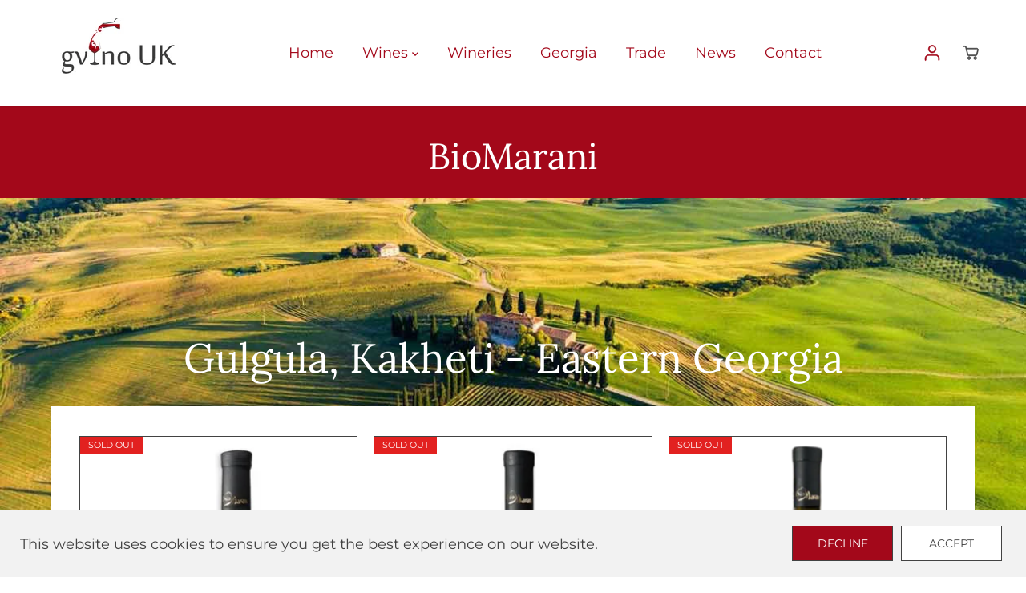

--- FILE ---
content_type: text/html; charset=utf-8
request_url: https://gvinouk.com/blogs/wineries/biomarani-vineyard
body_size: 40922
content:
<!doctype html>
<html class="no-js" lang="en">
  <head>
<!-- Start of Booster Apps Seo-0.1--><title>BioMarani</title><meta name="description" content="Biomarani offers a unique concentration on organic farming, sustainability, and high-quality craft wines, with organic wines and production procedures extending back to Georgia’s 8,000-year-old wine history. When a huge portion of the family gathered around the dinner table in Georgia in 2005, Biomarani was born. A deb" />
<!-- end of Booster Apps SEO -->

    <meta charset="utf-8">
    <meta http-equiv="X-UA-Compatible" content="IE=edge,chrome=1">
    <meta name="viewport" content="width=device-width,initial-scale=1"><meta property="og:site_name" content="G Vino UK">
<meta property="og:url" content="https://gvinouk.com/blogs/wineries/biomarani-vineyard">
<meta property="og:title" content="BioMarani">
<meta property="og:type" content="article">
<meta property="og:description" content="Biomarani offers a unique concentration on organic farming, sustainability, and high-quality craft wines, with organic wines and production procedures extending back to Georgia’s 8,000-year-old wine history. When a huge portion of the family gathered around the dinner table in Georgia in 2005, Biomarani was born. A deb">
<meta property="og:image:width" content="300"/> <meta property="og:image:height" content="300"/><meta property="og:image" content="https://gvinouk.com/cdn/shop/articles/Biomarani_vineyard.jpg?v=1692011187&width=300">
<meta property="og:image:secure_url" content="https://gvinouk.com/cdn/shop/articles/Biomarani_vineyard.jpg?v=1692011187&width=300"><meta name="twitter:site" content="@gvino_uk?lang=en"><meta name="twitter:card" content="summary_large_image">
<meta name="twitter:title" content="BioMarani">
<meta name="twitter:description" content="Biomarani offers a unique concentration on organic farming, sustainability, and high-quality craft wines, with organic wines and production procedures extending back to Georgia’s 8,000-year-old wine history. When a huge portion of the family gathered around the dinner table in Georgia in 2005, Biomarani was born. A deb"><link rel="canonical" href="https://gvinouk.com/blogs/wineries/biomarani-vineyard">
    <link rel="preconnect" href="https://cdn.shopify.com" crossorigin><link rel="icon" type="image/png" href="//gvinouk.com/cdn/shop/files/Stamp-Red.jpg?crop=center&height=32&v=1686467583&width=32"><link rel="preconnect" href="https://fonts.shopifycdn.com" crossorigin>
<script>window.performance && window.performance.mark && window.performance.mark('shopify.content_for_header.start');</script><meta name="google-site-verification" content="BU0HORTsElKpmhwxiIK8FLGOi5Nnozy-YeHxJlCMnSE">
<meta id="shopify-digital-wallet" name="shopify-digital-wallet" content="/77193478424/digital_wallets/dialog">
<meta name="shopify-checkout-api-token" content="ba25a3132210b87382e0c00683353af1">
<meta id="in-context-paypal-metadata" data-shop-id="77193478424" data-venmo-supported="false" data-environment="production" data-locale="en_US" data-paypal-v4="true" data-currency="GBP">
<link rel="alternate" type="application/atom+xml" title="Feed" href="/blogs/wineries.atom" />
<script async="async" src="/checkouts/internal/preloads.js?locale=en-GB"></script>
<link rel="preconnect" href="https://shop.app" crossorigin="anonymous">
<script async="async" src="https://shop.app/checkouts/internal/preloads.js?locale=en-GB&shop_id=77193478424" crossorigin="anonymous"></script>
<script id="apple-pay-shop-capabilities" type="application/json">{"shopId":77193478424,"countryCode":"GB","currencyCode":"GBP","merchantCapabilities":["supports3DS"],"merchantId":"gid:\/\/shopify\/Shop\/77193478424","merchantName":"G Vino UK","requiredBillingContactFields":["postalAddress","email"],"requiredShippingContactFields":["postalAddress","email"],"shippingType":"shipping","supportedNetworks":["visa","maestro","masterCard","amex","discover","elo"],"total":{"type":"pending","label":"G Vino UK","amount":"1.00"},"shopifyPaymentsEnabled":true,"supportsSubscriptions":true}</script>
<script id="shopify-features" type="application/json">{"accessToken":"ba25a3132210b87382e0c00683353af1","betas":["rich-media-storefront-analytics"],"domain":"gvinouk.com","predictiveSearch":true,"shopId":77193478424,"locale":"en"}</script>
<script>var Shopify = Shopify || {};
Shopify.shop = "2ba441.myshopify.com";
Shopify.locale = "en";
Shopify.currency = {"active":"GBP","rate":"1.0"};
Shopify.country = "GB";
Shopify.theme = {"name":"Copy of Copy 7\/7\/23","id":156024668440,"schema_name":"Yuva","schema_version":"7.1.0","theme_store_id":1615,"role":"main"};
Shopify.theme.handle = "null";
Shopify.theme.style = {"id":null,"handle":null};
Shopify.cdnHost = "gvinouk.com/cdn";
Shopify.routes = Shopify.routes || {};
Shopify.routes.root = "/";</script>
<script type="module">!function(o){(o.Shopify=o.Shopify||{}).modules=!0}(window);</script>
<script>!function(o){function n(){var o=[];function n(){o.push(Array.prototype.slice.apply(arguments))}return n.q=o,n}var t=o.Shopify=o.Shopify||{};t.loadFeatures=n(),t.autoloadFeatures=n()}(window);</script>
<script>
  window.ShopifyPay = window.ShopifyPay || {};
  window.ShopifyPay.apiHost = "shop.app\/pay";
  window.ShopifyPay.redirectState = null;
</script>
<script id="shop-js-analytics" type="application/json">{"pageType":"article"}</script>
<script defer="defer" async type="module" src="//gvinouk.com/cdn/shopifycloud/shop-js/modules/v2/client.init-shop-cart-sync_C5BV16lS.en.esm.js"></script>
<script defer="defer" async type="module" src="//gvinouk.com/cdn/shopifycloud/shop-js/modules/v2/chunk.common_CygWptCX.esm.js"></script>
<script type="module">
  await import("//gvinouk.com/cdn/shopifycloud/shop-js/modules/v2/client.init-shop-cart-sync_C5BV16lS.en.esm.js");
await import("//gvinouk.com/cdn/shopifycloud/shop-js/modules/v2/chunk.common_CygWptCX.esm.js");

  window.Shopify.SignInWithShop?.initShopCartSync?.({"fedCMEnabled":true,"windoidEnabled":true});

</script>
<script>
  window.Shopify = window.Shopify || {};
  if (!window.Shopify.featureAssets) window.Shopify.featureAssets = {};
  window.Shopify.featureAssets['shop-js'] = {"shop-cart-sync":["modules/v2/client.shop-cart-sync_ZFArdW7E.en.esm.js","modules/v2/chunk.common_CygWptCX.esm.js"],"init-fed-cm":["modules/v2/client.init-fed-cm_CmiC4vf6.en.esm.js","modules/v2/chunk.common_CygWptCX.esm.js"],"shop-button":["modules/v2/client.shop-button_tlx5R9nI.en.esm.js","modules/v2/chunk.common_CygWptCX.esm.js"],"shop-cash-offers":["modules/v2/client.shop-cash-offers_DOA2yAJr.en.esm.js","modules/v2/chunk.common_CygWptCX.esm.js","modules/v2/chunk.modal_D71HUcav.esm.js"],"init-windoid":["modules/v2/client.init-windoid_sURxWdc1.en.esm.js","modules/v2/chunk.common_CygWptCX.esm.js"],"shop-toast-manager":["modules/v2/client.shop-toast-manager_ClPi3nE9.en.esm.js","modules/v2/chunk.common_CygWptCX.esm.js"],"init-shop-email-lookup-coordinator":["modules/v2/client.init-shop-email-lookup-coordinator_B8hsDcYM.en.esm.js","modules/v2/chunk.common_CygWptCX.esm.js"],"init-shop-cart-sync":["modules/v2/client.init-shop-cart-sync_C5BV16lS.en.esm.js","modules/v2/chunk.common_CygWptCX.esm.js"],"avatar":["modules/v2/client.avatar_BTnouDA3.en.esm.js"],"pay-button":["modules/v2/client.pay-button_FdsNuTd3.en.esm.js","modules/v2/chunk.common_CygWptCX.esm.js"],"init-customer-accounts":["modules/v2/client.init-customer-accounts_DxDtT_ad.en.esm.js","modules/v2/client.shop-login-button_C5VAVYt1.en.esm.js","modules/v2/chunk.common_CygWptCX.esm.js","modules/v2/chunk.modal_D71HUcav.esm.js"],"init-shop-for-new-customer-accounts":["modules/v2/client.init-shop-for-new-customer-accounts_ChsxoAhi.en.esm.js","modules/v2/client.shop-login-button_C5VAVYt1.en.esm.js","modules/v2/chunk.common_CygWptCX.esm.js","modules/v2/chunk.modal_D71HUcav.esm.js"],"shop-login-button":["modules/v2/client.shop-login-button_C5VAVYt1.en.esm.js","modules/v2/chunk.common_CygWptCX.esm.js","modules/v2/chunk.modal_D71HUcav.esm.js"],"init-customer-accounts-sign-up":["modules/v2/client.init-customer-accounts-sign-up_CPSyQ0Tj.en.esm.js","modules/v2/client.shop-login-button_C5VAVYt1.en.esm.js","modules/v2/chunk.common_CygWptCX.esm.js","modules/v2/chunk.modal_D71HUcav.esm.js"],"shop-follow-button":["modules/v2/client.shop-follow-button_Cva4Ekp9.en.esm.js","modules/v2/chunk.common_CygWptCX.esm.js","modules/v2/chunk.modal_D71HUcav.esm.js"],"checkout-modal":["modules/v2/client.checkout-modal_BPM8l0SH.en.esm.js","modules/v2/chunk.common_CygWptCX.esm.js","modules/v2/chunk.modal_D71HUcav.esm.js"],"lead-capture":["modules/v2/client.lead-capture_Bi8yE_yS.en.esm.js","modules/v2/chunk.common_CygWptCX.esm.js","modules/v2/chunk.modal_D71HUcav.esm.js"],"shop-login":["modules/v2/client.shop-login_D6lNrXab.en.esm.js","modules/v2/chunk.common_CygWptCX.esm.js","modules/v2/chunk.modal_D71HUcav.esm.js"],"payment-terms":["modules/v2/client.payment-terms_CZxnsJam.en.esm.js","modules/v2/chunk.common_CygWptCX.esm.js","modules/v2/chunk.modal_D71HUcav.esm.js"]};
</script>
<script>(function() {
  var isLoaded = false;
  function asyncLoad() {
    if (isLoaded) return;
    isLoaded = true;
    var urls = ["https:\/\/ecommplugins-scripts.trustpilot.com\/v2.1\/js\/header.min.js?settings=eyJrZXkiOiJsWHplVHdQZWg5WkkyVG1tIiwicyI6InNrdSJ9\u0026shop=2ba441.myshopify.com","https:\/\/ecommplugins-trustboxsettings.trustpilot.com\/2ba441.myshopify.com.js?settings=1694007051317\u0026shop=2ba441.myshopify.com"];
    for (var i = 0; i < urls.length; i++) {
      var s = document.createElement('script');
      s.type = 'text/javascript';
      s.async = true;
      s.src = urls[i];
      var x = document.getElementsByTagName('script')[0];
      x.parentNode.insertBefore(s, x);
    }
  };
  if(window.attachEvent) {
    window.attachEvent('onload', asyncLoad);
  } else {
    window.addEventListener('load', asyncLoad, false);
  }
})();</script>
<script id="__st">var __st={"a":77193478424,"offset":0,"reqid":"0baae56a-6606-409b-8352-dc853cd37228-1768817188","pageurl":"gvinouk.com\/blogs\/wineries\/biomarani-vineyard","s":"articles-605517021464","u":"53751aeefe97","p":"article","rtyp":"article","rid":605517021464};</script>
<script>window.ShopifyPaypalV4VisibilityTracking = true;</script>
<script id="captcha-bootstrap">!function(){'use strict';const t='contact',e='account',n='new_comment',o=[[t,t],['blogs',n],['comments',n],[t,'customer']],c=[[e,'customer_login'],[e,'guest_login'],[e,'recover_customer_password'],[e,'create_customer']],r=t=>t.map((([t,e])=>`form[action*='/${t}']:not([data-nocaptcha='true']) input[name='form_type'][value='${e}']`)).join(','),a=t=>()=>t?[...document.querySelectorAll(t)].map((t=>t.form)):[];function s(){const t=[...o],e=r(t);return a(e)}const i='password',u='form_key',d=['recaptcha-v3-token','g-recaptcha-response','h-captcha-response',i],f=()=>{try{return window.sessionStorage}catch{return}},m='__shopify_v',_=t=>t.elements[u];function p(t,e,n=!1){try{const o=window.sessionStorage,c=JSON.parse(o.getItem(e)),{data:r}=function(t){const{data:e,action:n}=t;return t[m]||n?{data:e,action:n}:{data:t,action:n}}(c);for(const[e,n]of Object.entries(r))t.elements[e]&&(t.elements[e].value=n);n&&o.removeItem(e)}catch(o){console.error('form repopulation failed',{error:o})}}const l='form_type',E='cptcha';function T(t){t.dataset[E]=!0}const w=window,h=w.document,L='Shopify',v='ce_forms',y='captcha';let A=!1;((t,e)=>{const n=(g='f06e6c50-85a8-45c8-87d0-21a2b65856fe',I='https://cdn.shopify.com/shopifycloud/storefront-forms-hcaptcha/ce_storefront_forms_captcha_hcaptcha.v1.5.2.iife.js',D={infoText:'Protected by hCaptcha',privacyText:'Privacy',termsText:'Terms'},(t,e,n)=>{const o=w[L][v],c=o.bindForm;if(c)return c(t,g,e,D).then(n);var r;o.q.push([[t,g,e,D],n]),r=I,A||(h.body.append(Object.assign(h.createElement('script'),{id:'captcha-provider',async:!0,src:r})),A=!0)});var g,I,D;w[L]=w[L]||{},w[L][v]=w[L][v]||{},w[L][v].q=[],w[L][y]=w[L][y]||{},w[L][y].protect=function(t,e){n(t,void 0,e),T(t)},Object.freeze(w[L][y]),function(t,e,n,w,h,L){const[v,y,A,g]=function(t,e,n){const i=e?o:[],u=t?c:[],d=[...i,...u],f=r(d),m=r(i),_=r(d.filter((([t,e])=>n.includes(e))));return[a(f),a(m),a(_),s()]}(w,h,L),I=t=>{const e=t.target;return e instanceof HTMLFormElement?e:e&&e.form},D=t=>v().includes(t);t.addEventListener('submit',(t=>{const e=I(t);if(!e)return;const n=D(e)&&!e.dataset.hcaptchaBound&&!e.dataset.recaptchaBound,o=_(e),c=g().includes(e)&&(!o||!o.value);(n||c)&&t.preventDefault(),c&&!n&&(function(t){try{if(!f())return;!function(t){const e=f();if(!e)return;const n=_(t);if(!n)return;const o=n.value;o&&e.removeItem(o)}(t);const e=Array.from(Array(32),(()=>Math.random().toString(36)[2])).join('');!function(t,e){_(t)||t.append(Object.assign(document.createElement('input'),{type:'hidden',name:u})),t.elements[u].value=e}(t,e),function(t,e){const n=f();if(!n)return;const o=[...t.querySelectorAll(`input[type='${i}']`)].map((({name:t})=>t)),c=[...d,...o],r={};for(const[a,s]of new FormData(t).entries())c.includes(a)||(r[a]=s);n.setItem(e,JSON.stringify({[m]:1,action:t.action,data:r}))}(t,e)}catch(e){console.error('failed to persist form',e)}}(e),e.submit())}));const S=(t,e)=>{t&&!t.dataset[E]&&(n(t,e.some((e=>e===t))),T(t))};for(const o of['focusin','change'])t.addEventListener(o,(t=>{const e=I(t);D(e)&&S(e,y())}));const B=e.get('form_key'),M=e.get(l),P=B&&M;t.addEventListener('DOMContentLoaded',(()=>{const t=y();if(P)for(const e of t)e.elements[l].value===M&&p(e,B);[...new Set([...A(),...v().filter((t=>'true'===t.dataset.shopifyCaptcha))])].forEach((e=>S(e,t)))}))}(h,new URLSearchParams(w.location.search),n,t,e,['guest_login'])})(!0,!0)}();</script>
<script integrity="sha256-4kQ18oKyAcykRKYeNunJcIwy7WH5gtpwJnB7kiuLZ1E=" data-source-attribution="shopify.loadfeatures" defer="defer" src="//gvinouk.com/cdn/shopifycloud/storefront/assets/storefront/load_feature-a0a9edcb.js" crossorigin="anonymous"></script>
<script crossorigin="anonymous" defer="defer" src="//gvinouk.com/cdn/shopifycloud/storefront/assets/shopify_pay/storefront-65b4c6d7.js?v=20250812"></script>
<script data-source-attribution="shopify.dynamic_checkout.dynamic.init">var Shopify=Shopify||{};Shopify.PaymentButton=Shopify.PaymentButton||{isStorefrontPortableWallets:!0,init:function(){window.Shopify.PaymentButton.init=function(){};var t=document.createElement("script");t.src="https://gvinouk.com/cdn/shopifycloud/portable-wallets/latest/portable-wallets.en.js",t.type="module",document.head.appendChild(t)}};
</script>
<script data-source-attribution="shopify.dynamic_checkout.buyer_consent">
  function portableWalletsHideBuyerConsent(e){var t=document.getElementById("shopify-buyer-consent"),n=document.getElementById("shopify-subscription-policy-button");t&&n&&(t.classList.add("hidden"),t.setAttribute("aria-hidden","true"),n.removeEventListener("click",e))}function portableWalletsShowBuyerConsent(e){var t=document.getElementById("shopify-buyer-consent"),n=document.getElementById("shopify-subscription-policy-button");t&&n&&(t.classList.remove("hidden"),t.removeAttribute("aria-hidden"),n.addEventListener("click",e))}window.Shopify?.PaymentButton&&(window.Shopify.PaymentButton.hideBuyerConsent=portableWalletsHideBuyerConsent,window.Shopify.PaymentButton.showBuyerConsent=portableWalletsShowBuyerConsent);
</script>
<script data-source-attribution="shopify.dynamic_checkout.cart.bootstrap">document.addEventListener("DOMContentLoaded",(function(){function t(){return document.querySelector("shopify-accelerated-checkout-cart, shopify-accelerated-checkout")}if(t())Shopify.PaymentButton.init();else{new MutationObserver((function(e,n){t()&&(Shopify.PaymentButton.init(),n.disconnect())})).observe(document.body,{childList:!0,subtree:!0})}}));
</script>
<link id="shopify-accelerated-checkout-styles" rel="stylesheet" media="screen" href="https://gvinouk.com/cdn/shopifycloud/portable-wallets/latest/accelerated-checkout-backwards-compat.css" crossorigin="anonymous">
<style id="shopify-accelerated-checkout-cart">
        #shopify-buyer-consent {
  margin-top: 1em;
  display: inline-block;
  width: 100%;
}

#shopify-buyer-consent.hidden {
  display: none;
}

#shopify-subscription-policy-button {
  background: none;
  border: none;
  padding: 0;
  text-decoration: underline;
  font-size: inherit;
  cursor: pointer;
}

#shopify-subscription-policy-button::before {
  box-shadow: none;
}

      </style>

<script>window.performance && window.performance.mark && window.performance.mark('shopify.content_for_header.end');</script>
    <script>
      document.documentElement.className = document.documentElement.className.replace('no-js', 'js');
    </script><style>
  /*============= page loader css start ========*/
  .yv-page-loader {
    position: fixed;
    width: 100%;
    height: 100%;
    background-color: rgba(255, 255, 255, 1);
    left: 0;
    top: 0;
    display: flex;
    align-items: center;
    justify-content: center;
    z-index: 99;
    opacity: 0;
    transform: translateY(-100%);
  }

  .page-loading .yv-page-loader {
    opacity: 1;
    transform: translateY(0);
  }

  .yv-page-loader img {
    max-width: 100px;
  }

  /*============= page loader css end ========*/
</style> 
<style data-shopify>
 
@font-face {
  font-family: Montserrat;
  font-weight: 400;
  font-style: normal;
  font-display: swap;
  src: url("//gvinouk.com/cdn/fonts/montserrat/montserrat_n4.81949fa0ac9fd2021e16436151e8eaa539321637.woff2") format("woff2"),
       url("//gvinouk.com/cdn/fonts/montserrat/montserrat_n4.a6c632ca7b62da89c3594789ba828388aac693fe.woff") format("woff");
}

@font-face {
  font-family: Montserrat;
  font-weight: 700;
  font-style: normal;
  font-display: swap;
  src: url("//gvinouk.com/cdn/fonts/montserrat/montserrat_n7.3c434e22befd5c18a6b4afadb1e3d77c128c7939.woff2") format("woff2"),
       url("//gvinouk.com/cdn/fonts/montserrat/montserrat_n7.5d9fa6e2cae713c8fb539a9876489d86207fe957.woff") format("woff");
}

@font-face {
  font-family: Montserrat;
  font-weight: 400;
  font-style: italic;
  font-display: swap;
  src: url("//gvinouk.com/cdn/fonts/montserrat/montserrat_i4.5a4ea298b4789e064f62a29aafc18d41f09ae59b.woff2") format("woff2"),
       url("//gvinouk.com/cdn/fonts/montserrat/montserrat_i4.072b5869c5e0ed5b9d2021e4c2af132e16681ad2.woff") format("woff");
}

@font-face {
  font-family: Montserrat;
  font-weight: 700;
  font-style: italic;
  font-display: swap;
  src: url("//gvinouk.com/cdn/fonts/montserrat/montserrat_i7.a0d4a463df4f146567d871890ffb3c80408e7732.woff2") format("woff2"),
       url("//gvinouk.com/cdn/fonts/montserrat/montserrat_i7.f6ec9f2a0681acc6f8152c40921d2a4d2e1a2c78.woff") format("woff");
}

@font-face {
  font-family: Lora;
  font-weight: 400;
  font-style: normal;
  font-display: swap;
  src: url("//gvinouk.com/cdn/fonts/lora/lora_n4.9a60cb39eff3bfbc472bac5b3c5c4d7c878f0a8d.woff2") format("woff2"),
       url("//gvinouk.com/cdn/fonts/lora/lora_n4.4d935d2630ceaf34d2e494106075f8d9f1257d25.woff") format("woff");
}

@font-face {
  font-family: Lora;
  font-weight: 400;
  font-style: italic;
  font-display: swap;
  src: url("//gvinouk.com/cdn/fonts/lora/lora_i4.a5059b22bd0a7547da84d66d2f523d17d17325d3.woff2") format("woff2"),
       url("//gvinouk.com/cdn/fonts/lora/lora_i4.cb2d2ab46128fa7f84060d5f92cf3f49dc8181bd.woff") format("woff");
}


:root {
  --gray: #ececec;
  --dark-gray: #747474;
  --green:#6cad61;
  --red:#ec7c7c;
  --heading-font-family:Lora,serif;
  --heading-font-weight:400;
  --heading-font-style:normal;
  --font-family:Montserrat,sans-serif;
  --body-font-weight:400;
  --body-font-style:normal;
  --body-font-weight-bold: 300;
  --thin:100;
  --light:300;
  --normal:400;
  --medium:500;
  --semibold:600;
  --bold:700; 
  --extrabold:900;
  --theme-color: #ffffff;
  --theme-light-color: rgba(255, 255, 255, 0.1);
  --colorTextBody: #424242;
  --colorLightTextBody: rgba(66, 66, 66, 0.5);
  --colorXlightTextBody: rgba(66, 66, 66, 0.3);
  --colorXXlightTextBody: rgba(66, 66, 66, 0.1);
  --cartDotColor: #efb34c;
  --cartDotColorLight:rgba(239, 179, 76, 0.3);
  --cartDotColorNull:rgba(239, 179, 76, 0);
  --colorBtnPrimary: #a3081a;
  --colorBtnPrimaryText: #ffffff; 
  --colorBtnPrimaryBorder: #424242; 
  --colorBtnSecondary: #ffffff;
  --colorBtnSecondaryText:#424242;
  --colorBtnSecondaryBorder:#424242;  
  --primaryColorBody: #ffffff;
  --saleBadgeBg:#efb34c;
  --saleBadgeText:#ffffff;
  --soldBadgeBg:#E22120;
  --soldBadgeText:#ffffff;
  --secondaryColorBody: #a3081a;
  --product-grid-image-size:cover;
  
--primarySocialIconBg:#e6e6e6;
    --primaryAlternateBg:#f2f2f2;--secondarySocialIconBg:#d40a22;--tertiarySocialIconBg:#18634d;--quaternarySocialIconBg:#bcdbdb;--secondarycolorTextBody: #ffffff;
  --secondaryColorLightTextBody: rgba(255, 255, 255, 0.5);
  --secondaryColorXlightTextBody: rgba(255, 255, 255, 0.3);
  --secondary_heading_color: #ffffff;
  --tertiaryColorBody:#0e3a2d;
  --tertiarycolorTextBody: #ffffff;
  --tertiaryColorLightTextBody: rgba(255, 255, 255, 0.5);
  --tertiaryColorXlightTextBody: rgba(255, 255, 255, 0.3);
  --tertiary_heading_color: #ffffff;
  --gradientColorBody: linear-gradient(90deg, rgba(255, 42, 0, 1), rgba(204, 146, 146, 1) 100%);
  --quaternaryColorBody: #ddeded;
  --quaternarycolorTextBody: #424242;
  --quaternaryColorLightTextBody: rgba(66, 66, 66, 0.5);
  --quaternaryColorXlightTextBody: rgba(66, 66, 66, 0.3);
  --quaternary_heading_color: #424242;
  --colorImageBg: #ffffff;
  --colorImageBorder: #424242;
  --productImageBorder:1px solid #424242;
  --articleImageBorder:1px solid #424242;
  --collectionImageBorder:1px solid #424242;
  --colorTextSavings: #E22120;
  --colorBgSavings: #ffd1d1;
  --heading_color: #424242;
  --heading_base_size: 1.5;
  --heading_spacing: 0.0em;
  --heading_line_height: 1;
  --base_spacing: 0.0em;
  --base_line_height: 1.3;
  --text_base_size: 1.28;
  --buttonRadius: 0px;
  --productGridRadius: 20px;
  --headingTextTransform:;
  --buttonFontFamily: var(--font-family);
  --buttonFontStyle: var(--font-style);
  --buttonFontWeight: var(--font-weight);
  --variantFontFamily: var(--font-family);
  --variantFontStyle: var(--font-style);
  --variantFontWeight: var(--font-weight);
  --filtersHeadingFontFamily: var(--font-family);
  --filtersHeadingFontStyle: var(--font-style);
  --filtersHeadingFontWeight: var(--font-weight);
  --priceFontFamily: var(--font-family);
  --priceFontStyle: var(--font-style);
  --priceFontWeight: var(--font-weight);
  --tabHeadingFontFamily: var(--font-family);
  --tabHeadingFontStyle: var(--font-style);
  --tabHeadingFontWeight: var(--font-weight);
  --tabHeadingTextTransform:;
  --navigationFontFamily: var(--font-family);
  --navigationFontStyle: var(--font-style);
  --navigationFontWeight: var(--font-weight);
  --navigationTextTransform:;
  --variantTextTransform:uppercase;
  --xsmallText:calc(var(--text_base_size) * 10px);
  --smallText: calc(var(--text_base_size) * 12px);
  --text: calc(var(--text_base_size) * 14px);
  --mediumText: calc(var(--text_base_size) * 16px);
  --largeText: calc(var(--text_base_size) * 18px);
  --xlargeText:  calc(var(--text_base_size) * 20px);
  --buttonAnimationDirection:translateX(-100%);
}
@media (min-width:1025px) {
  .button:before,
  .pdp-action-container button.shopify-payment-button__button--hidden:before,
  .pdp-action-container button.shopify-payment-button__button:before,
  .tertiary-button:before {
      content: "";
      position: absolute;top:0;
        right:0;
        width:0;
        height:100%;z-index: -1;
      transition: 0.6s ease-in-out;
  }
  .button:hover:before,
  .pdp-action-container button.shopify-payment-button__button--hidden:hover:before,
  .pdp-action-container button.shopify-payment-button__button:hover:before,
  .secondary-button:hover:before {right:auto;
      left:0;
      width:100%;}
}
  
</style><link rel="preload" as="style" href="//gvinouk.com/cdn/shop/t/6/assets/common.min.css?v=43950134062408346191693586522">

<link rel="preload" as="style" href="//gvinouk.com/cdn/shop/t/6/assets/header.min.css?v=124322511754388787951692973584">

<link rel="preload" as="style" href="//gvinouk.com/cdn/shop/t/6/assets/footer.min.css?v=145299453838248811121690896268">


<link rel="preload" as="style" href="//gvinouk.com/cdn/shop/t/6/assets/theme.min.css?v=156564811951583337681692973288">

<link rel="preload" as="style" href="//gvinouk.com/cdn/shop/t/6/assets/responsive.min.css?v=48477555127114598801694015896">

<link rel="preload" as="style" href="//gvinouk.com/cdn/shop/t/6/assets/fancybox.min.css?v=82321193459872401151690896268">

<link rel="preload" as="style" href="//gvinouk.com/cdn/shop/t/6/assets/flickity.min.css?v=58391348945399336901690896268">


  <link rel="preload" as="style" href="//gvinouk.com/cdn/shop/t/6/assets/aos.css?v=114628232695009691351690896268">



<link href="//gvinouk.com/cdn/shop/t/6/assets/flickity.min.css?v=58391348945399336901690896268" rel="stylesheet" type="text/css" media="all" />

<link href="//gvinouk.com/cdn/shop/t/6/assets/fancybox.min.css?v=82321193459872401151690896268" rel="stylesheet" type="text/css" media="all" />

<link href="//gvinouk.com/cdn/shop/t/6/assets/common.min.css?v=43950134062408346191693586522" rel="stylesheet" type="text/css" media="all" />

<link href="//gvinouk.com/cdn/shop/t/6/assets/header.min.css?v=124322511754388787951692973584" rel="stylesheet" type="text/css" media="all" />

<link href="//gvinouk.com/cdn/shop/t/6/assets/footer.min.css?v=145299453838248811121690896268" rel="stylesheet" type="text/css" media="all" />

<link href="//gvinouk.com/cdn/shop/t/6/assets/theme.min.css?v=156564811951583337681692973288" rel="stylesheet" type="text/css" media="all" />

<link href="//gvinouk.com/cdn/shop/t/6/assets/responsive.min.css?v=48477555127114598801694015896" rel="stylesheet" type="text/css" media="all" />


<link href="//gvinouk.com/cdn/shop/t/6/assets/aos.css?v=114628232695009691351690896268" rel="stylesheet" type="text/css" media="all" />



<script>       
  var focusElement = '';
  var productSlider;
  var productThumbSlider; 
  
    const moneyFormat = '£{{amount}}';
    const moneyFormatWithoutCurrency = '{{amount}}';
  const freeShippingBarText = ``;
  const freeShippingBarSuccessText = ``;
  const shopCurrency = `GBP`;
  const freeShippingBarAmount = 0;const freeShippingBarStatus = false;const addToCartText = 'Add to cart';
  const preorderText = 'Preorder';
  const preorderStatus = false;
  const soldOutText = 'Sold out';
  const saleText = 'Sale';
  const saleOffText = 'OFF';
  const regularPriceText = 'Regular price';
  const comparePriceText = 'Sale price'; 
  const savedPriceText = 'You saved';
  const unitPriceText = 'Unit price';
  const priceVariText = 'From [[price]]';
  const cartTitleLabel = 'Your cart';
  const errorLabel = 'Error';
  const notAvailableLabel = 'We do not ship to this destination.';
  const variantStyle = 'swatch';
  const pickUpAvialabiliyHeading = 'Pick up availability';
  const productGridContentAlignment = 'text-left';
  const unavailableText = 'Unavailable';
  const oneTimePurchaseText = 'One Time Purchase';
  const showSavedAmount = true;
  const savedAmountStyle = 'percentage';
  const quickViewHeading = 'Quick View';
  const searchSuggestions = true;
  const searchPageResults = true;
  const searchArticleResults = true;
  const searchDrawerSuggestionHead = 'Related queries';
  const searchDrawerProductHead = 'Products';
  const searchDrawerArticleHead = 'Articles';
  const searchDrawerPageHead = 'Pages';
  const searchAllResultText = 'See all Results';
  const searchRecentTitleText = 'Recent Search';
  const searchNoResultText = 'No Result Found.';
  const searchForText = 'Search for';
  const searchResultText = 'Results';
  const searchNoSuggestionText = 'No suggestions found.';
  const searchProductImageHeight = 'image-portrait';
  const searchArticleImageHeight = 'image-landscape';
  const showMoreText = 'Show More';
  const showLessText = 'Show Less';
  const readMoreText = 'Read More';
  const animationStatus = true;
  const rootUrl = '/';
  const cartUrl = '/cart.js';
  const mainCartUrl = '/cart';
  const cartStatusEmpty = `Your cart is empty.`;
  const cartStatusNotEmpty = `Your cart has already some items.`;var emptyCartStatus = true;const cartAdd = '/cart/add';
  const cartAddUrl = '/cart/add.js';
  const cartUpdateUrl = '/cart/update.js';
  const cartChangeUrl = '/cart/change.js';
  const cartClearUrl = '/cart/clear.js';
  const cartChangeError = "You can only add [qty] of this item to your cart.";
  const productRecommendationUrl = '/recommendations/products';
  const googleMapApiKey = '';
  const searchUrl = '/search';
  const preLoadLoadGif = `<div class="yv_load">
          <svg xmlns="http://www.w3.org/2000/svg" xmlns:xlink="http://www.w3.org/1999/xlink"
               style="margin: auto; display: block; shape-rendering: auto;"
               width="200px" height="200px" viewBox="0 0 100 100" preserveAspectRatio="xMidYMid" class="svg-loader" >
            <circle cx="50" cy="50" fill="none" stroke="#dddddd" stroke-width="6" r="35" stroke-dasharray="164.93361431346415 56.97787143782138">
              <animateTransform attributeName="transform" type="rotate" repeatCount="indefinite" dur="1s" values="0 50 50;360 50 50" keyTimes="0;1"/>
            </circle>
          </svg>
    </div>`;
  const noImage = `<svg class="placeholder-svg" xmlns="http://www.w3.org/2000/svg" viewBox="0 0 525.5 525.5"><path d="M324.5 212.7H203c-1.6 0-2.8 1.3-2.8 2.8V308c0 1.6 1.3 2.8 2.8 2.8h121.6c1.6 0 2.8-1.3 2.8-2.8v-92.5c0-1.6-1.3-2.8-2.9-2.8zm1.1 95.3c0 .6-.5 1.1-1.1 1.1H203c-.6 0-1.1-.5-1.1-1.1v-92.5c0-.6.5-1.1 1.1-1.1h121.6c.6 0 1.1.5 1.1 1.1V308z"/><path d="M210.4 299.5H240v.1s.1 0 .2-.1h75.2v-76.2h-105v76.2zm1.8-7.2l20-20c1.6-1.6 3.8-2.5 6.1-2.5s4.5.9 6.1 2.5l1.5 1.5 16.8 16.8c-12.9 3.3-20.7 6.3-22.8 7.2h-27.7v-5.5zm101.5-10.1c-20.1 1.7-36.7 4.8-49.1 7.9l-16.9-16.9 26.3-26.3c1.6-1.6 3.8-2.5 6.1-2.5s4.5.9 6.1 2.5l27.5 27.5v7.8zm-68.9 15.5c9.7-3.5 33.9-10.9 68.9-13.8v13.8h-68.9zm68.9-72.7v46.8l-26.2-26.2c-1.9-1.9-4.5-3-7.3-3s-5.4 1.1-7.3 3l-26.3 26.3-.9-.9c-1.9-1.9-4.5-3-7.3-3s-5.4 1.1-7.3 3l-18.8 18.8V225h101.4z"/><path d="M232.8 254c4.6 0 8.3-3.7 8.3-8.3s-3.7-8.3-8.3-8.3-8.3 3.7-8.3 8.3 3.7 8.3 8.3 8.3zm0-14.9c3.6 0 6.6 2.9 6.6 6.6s-2.9 6.6-6.6 6.6-6.6-2.9-6.6-6.6 3-6.6 6.6-6.6z"/></svg>`;
  const noProductImage = `<svg class="placeholder-svg" xmlns="http://www.w3.org/2000/svg" viewBox="0 0 525.5 525.5"><path d="M375.5 345.2c0-.1 0-.1 0 0 0-.1 0-.1 0 0-1.1-2.9-2.3-5.5-3.4-7.8-1.4-4.7-2.4-13.8-.5-19.8 3.4-10.6 3.6-40.6 1.2-54.5-2.3-14-12.3-29.8-18.5-36.9-5.3-6.2-12.8-14.9-15.4-17.9 8.6-5.6 13.3-13.3 14-23 0-.3 0-.6.1-.8.4-4.1-.6-9.9-3.9-13.5-2.1-2.3-4.8-3.5-8-3.5h-54.9c-.8-7.1-3-13-5.2-17.5-6.8-13.9-12.5-16.5-21.2-16.5h-.7c-8.7 0-14.4 2.5-21.2 16.5-2.2 4.5-4.4 10.4-5.2 17.5h-48.5c-3.2 0-5.9 1.2-8 3.5-3.2 3.6-4.3 9.3-3.9 13.5 0 .2 0 .5.1.8.7 9.8 5.4 17.4 14 23-2.6 3.1-10.1 11.7-15.4 17.9-6.1 7.2-16.1 22.9-18.5 36.9-2.2 13.3-1.2 47.4 1 54.9 1.1 3.8 1.4 14.5-.2 19.4-1.2 2.4-2.3 5-3.4 7.9-4.4 11.6-6.2 26.3-5 32.6 1.8 9.9 16.5 14.4 29.4 14.4h176.8c12.9 0 27.6-4.5 29.4-14.4 1.2-6.5-.5-21.1-5-32.7zm-97.7-178c.3-3.2.8-10.6-.2-18 2.4 4.3 5 10.5 5.9 18h-5.7zm-36.3-17.9c-1 7.4-.5 14.8-.2 18h-5.7c.9-7.5 3.5-13.7 5.9-18zm4.5-6.9c0-.1.1-.2.1-.4 4.4-5.3 8.4-5.8 13.1-5.8h.7c4.7 0 8.7.6 13.1 5.8 0 .1 0 .2.1.4 3.2 8.9 2.2 21.2 1.8 25h-30.7c-.4-3.8-1.3-16.1 1.8-25zm-70.7 42.5c0-.3 0-.6-.1-.9-.3-3.4.5-8.4 3.1-11.3 1-1.1 2.1-1.7 3.4-2.1l-.6.6c-2.8 3.1-3.7 8.1-3.3 11.6 0 .2 0 .5.1.8.3 3.5.9 11.7 10.6 18.8.3.2.8.2 1-.2.2-.3.2-.8-.2-1-9.2-6.7-9.8-14.4-10-17.7 0-.3 0-.6-.1-.8-.3-3.2.5-7.7 3-10.5.8-.8 1.7-1.5 2.6-1.9h155.7c1 .4 1.9 1.1 2.6 1.9 2.5 2.8 3.3 7.3 3 10.5 0 .2 0 .5-.1.8-.3 3.6-1 13.1-13.8 20.1-.3.2-.5.6-.3 1 .1.2.4.4.6.4.1 0 .2 0 .3-.1 13.5-7.5 14.3-17.5 14.6-21.3 0-.3 0-.5.1-.8.4-3.5-.5-8.5-3.3-11.6l-.6-.6c1.3.4 2.5 1.1 3.4 2.1 2.6 2.9 3.5 7.9 3.1 11.3 0 .3 0 .6-.1.9-1.5 20.9-23.6 31.4-65.5 31.4h-43.8c-41.8 0-63.9-10.5-65.4-31.4zm91 89.1h-7c0-1.5 0-3-.1-4.2-.2-12.5-2.2-31.1-2.7-35.1h3.6c.8 0 1.4-.6 1.4-1.4v-14.1h2.4v14.1c0 .8.6 1.4 1.4 1.4h3.7c-.4 3.9-2.4 22.6-2.7 35.1v4.2zm65.3 11.9h-16.8c-.4 0-.7.3-.7.7 0 .4.3.7.7.7h16.8v2.8h-62.2c0-.9-.1-1.9-.1-2.8h33.9c.4 0 .7-.3.7-.7 0-.4-.3-.7-.7-.7h-33.9c-.1-3.2-.1-6.3-.1-9h62.5v9zm-12.5 24.4h-6.3l.2-1.6h5.9l.2 1.6zm-5.8-4.5l1.6-12.3h2l1.6 12.3h-5.2zm-57-19.9h-62.4v-9h62.5c0 2.7 0 5.8-.1 9zm-62.4 1.4h62.4c0 .9-.1 1.8-.1 2.8H194v-2.8zm65.2 0h7.3c0 .9.1 1.8.1 2.8H259c.1-.9.1-1.8.1-2.8zm7.2-1.4h-7.2c.1-3.2.1-6.3.1-9h7c0 2.7 0 5.8.1 9zm-7.7-66.7v6.8h-9v-6.8h9zm-8.9 8.3h9v.7h-9v-.7zm0 2.1h9v2.3h-9v-2.3zm26-1.4h-9v-.7h9v.7zm-9 3.7v-2.3h9v2.3h-9zm9-5.9h-9v-6.8h9v6.8zm-119.3 91.1c-2.1-7.1-3-40.9-.9-53.6 2.2-13.5 11.9-28.6 17.8-35.6 5.6-6.5 13.5-15.7 15.7-18.3 11.4 6.4 28.7 9.6 51.8 9.6h6v14.1c0 .8.6 1.4 1.4 1.4h5.4c.3 3.1 2.4 22.4 2.7 35.1 0 1.2.1 2.6.1 4.2h-63.9c-.8 0-1.4.6-1.4 1.4v16.1c0 .8.6 1.4 1.4 1.4H256c-.8 11.8-2.8 24.7-8 33.3-2.6 4.4-4.9 8.5-6.9 12.2-.4.7-.1 1.6.6 1.9.2.1.4.2.6.2.5 0 1-.3 1.3-.8 1.9-3.7 4.2-7.7 6.8-12.1 5.4-9.1 7.6-22.5 8.4-34.7h7.8c.7 11.2 2.6 23.5 7.1 32.4.2.5.8.8 1.3.8.2 0 .4 0 .6-.2.7-.4 1-1.2.6-1.9-4.3-8.5-6.1-20.3-6.8-31.1H312l-2.4 18.6c-.1.4.1.8.3 1.1.3.3.7.5 1.1.5h9.6c.4 0 .8-.2 1.1-.5.3-.3.4-.7.3-1.1l-2.4-18.6H333c.8 0 1.4-.6 1.4-1.4v-16.1c0-.8-.6-1.4-1.4-1.4h-63.9c0-1.5 0-2.9.1-4.2.2-12.7 2.3-32 2.7-35.1h5.2c.8 0 1.4-.6 1.4-1.4v-14.1h6.2c23.1 0 40.4-3.2 51.8-9.6 2.3 2.6 10.1 11.8 15.7 18.3 5.9 6.9 15.6 22.1 17.8 35.6 2.2 13.4 2 43.2-1.1 53.1-1.2 3.9-1.4 8.7-1 13-1.7-2.8-2.9-4.4-3-4.6-.2-.3-.6-.5-.9-.6h-.5c-.2 0-.4.1-.5.2-.6.5-.8 1.4-.3 2 0 0 .2.3.5.8 1.4 2.1 5.6 8.4 8.9 16.7h-42.9v-43.8c0-.8-.6-1.4-1.4-1.4s-1.4.6-1.4 1.4v44.9c0 .1-.1.2-.1.3 0 .1 0 .2.1.3v9c-1.1 2-3.9 3.7-10.5 3.7h-7.5c-.4 0-.7.3-.7.7 0 .4.3.7.7.7h7.5c5 0 8.5-.9 10.5-2.8-.1 3.1-1.5 6.5-10.5 6.5H210.4c-9 0-10.5-3.4-10.5-6.5 2 1.9 5.5 2.8 10.5 2.8h67.4c.4 0 .7-.3.7-.7 0-.4-.3-.7-.7-.7h-67.4c-6.7 0-9.4-1.7-10.5-3.7v-54.5c0-.8-.6-1.4-1.4-1.4s-1.4.6-1.4 1.4v43.8h-43.6c4.2-10.2 9.4-17.4 9.5-17.5.5-.6.3-1.5-.3-2s-1.5-.3-2 .3c-.1.2-1.4 2-3.2 5 .1-4.9-.4-10.2-1.1-12.8zm221.4 60.2c-1.5 8.3-14.9 12-26.6 12H174.4c-11.8 0-25.1-3.8-26.6-12-1-5.7.6-19.3 4.6-30.2H197v9.8c0 6.4 4.5 9.7 13.4 9.7h105.4c8.9 0 13.4-3.3 13.4-9.7v-9.8h44c4 10.9 5.6 24.5 4.6 30.2z"/><path d="M286.1 359.3c0 .4.3.7.7.7h14.7c.4 0 .7-.3.7-.7 0-.4-.3-.7-.7-.7h-14.7c-.3 0-.7.3-.7.7zm5.3-145.6c13.5-.5 24.7-2.3 33.5-5.3.4-.1.6-.5.4-.9-.1-.4-.5-.6-.9-.4-8.6 3-19.7 4.7-33 5.2-.4 0-.7.3-.7.7 0 .4.3.7.7.7zm-11.3.1c.4 0 .7-.3.7-.7 0-.4-.3-.7-.7-.7H242c-19.9 0-35.3-2.5-45.9-7.4-.4-.2-.8 0-.9.3-.2.4 0 .8.3.9 10.8 5 26.4 7.5 46.5 7.5h38.1zm-7.2 116.9c.4.1.9.1 1.4.1 1.7 0 3.4-.7 4.7-1.9 1.4-1.4 1.9-3.2 1.5-5-.2-.8-.9-1.2-1.7-1.1-.8.2-1.2.9-1.1 1.7.3 1.2-.4 2-.7 2.4-.9.9-2.2 1.3-3.4 1-.8-.2-1.5.3-1.7 1.1s.2 1.5 1 1.7z"/><path d="M275.5 331.6c-.8 0-1.4.6-1.5 1.4 0 .8.6 1.4 1.4 1.5h.3c3.6 0 7-2.8 7.7-6.3.2-.8-.4-1.5-1.1-1.7-.8-.2-1.5.4-1.7 1.1-.4 2.3-2.8 4.2-5.1 4zm5.4 1.6c-.6.5-.6 1.4-.1 2 1.1 1.3 2.5 2.2 4.2 2.8.2.1.3.1.5.1.6 0 1.1-.3 1.3-.9.3-.7-.1-1.6-.8-1.8-1.2-.5-2.2-1.2-3-2.1-.6-.6-1.5-.6-2.1-.1zm-38.2 12.7c.5 0 .9 0 1.4-.1.8-.2 1.3-.9 1.1-1.7-.2-.8-.9-1.3-1.7-1.1-1.2.3-2.5-.1-3.4-1-.4-.4-1-1.2-.8-2.4.2-.8-.3-1.5-1.1-1.7-.8-.2-1.5.3-1.7 1.1-.4 1.8.1 3.7 1.5 5 1.2 1.2 2.9 1.9 4.7 1.9z"/><path d="M241.2 349.6h.3c.8 0 1.4-.7 1.4-1.5s-.7-1.4-1.5-1.4c-2.3.1-4.6-1.7-5.1-4-.2-.8-.9-1.3-1.7-1.1-.8.2-1.3.9-1.1 1.7.7 3.5 4.1 6.3 7.7 6.3zm-9.7 3.6c.2 0 .3 0 .5-.1 1.6-.6 3-1.6 4.2-2.8.5-.6.5-1.5-.1-2s-1.5-.5-2 .1c-.8.9-1.8 1.6-3 2.1-.7.3-1.1 1.1-.8 1.8 0 .6.6.9 1.2.9z"/></svg>`;
  const noResultFound = `<div class="nodatafound_wrapper">
  <div class="nodatafound_box">
    <svg width="113" height="112" viewBox="0 0 113 112" fill="none" xmlns="http://www.w3.org/2000/svg">
      <path opacity="0.6" d="M54.7148 112C84.5491 112 108.715 87.8144 108.715 58C108.715 28.1856 84.5292 4 54.7148 4C24.9005 4 0.714844 28.1459 0.714844 57.9602C0.714844 87.7746 24.9005 112 54.7148 112Z" fill="#DFDFDF"/>
      <path d="M83.8909 16H23.5188C19.7455 16 16.7148 19.1593 16.7148 23H90.7148C90.6948 19.118 87.6641 16 83.8909 16Z" fill="#D9D9D9"/>
      <path d="M16.755 23H90.7148V78.6662C90.7148 81.1631 89.7119 83.5213 87.9466 85.2652C86.1814 87.0091 83.7542 88 81.2668 88H26.1629C23.6354 88 21.2483 87.0091 19.4831 85.2652C17.7178 83.5213 16.7148 81.1235 16.7148 78.6662V23H16.755Z" fill="white"/>
      <path d="M29.4578 57.3904H3.75461C1.69756 57.3904 0 59.0472 0 61.1432V97.8931C0 99.9492 1.65762 101.646 3.75461 101.646H29.4578C31.5148 101.646 33.2124 99.9891 33.2124 97.8931V61.1432C33.1724 59.0672 31.5148 57.3904 29.4578 57.3904Z" fill="white"/>
      <path d="M102.632 0H74.233C72.895 0 71.8564 1.07794 71.8564 2.37546V15.71C71.8564 17.0475 72.9349 18.0855 74.233 18.0855H102.632C103.97 18.0855 105.009 17.0075 105.009 15.71V2.39543C105.049 1.07794 103.97 0 102.632 0Z" fill="white"/>
      <path d="M26.5358 76H6.89339C6.24519 76 5.71484 76.45 5.71484 77C5.71484 77.55 6.24519 78 6.89339 78H26.5358C27.184 78 27.7143 77.55 27.7143 77C27.734 76.45 27.184 76 26.5358 76Z" fill="#DFDFDF"/>
      <path d="M26.5273 93H6.90186C6.249 93 5.71484 93.4407 5.71484 94C5.71484 94.5593 6.249 95 6.90186 95H26.5273C27.1802 95 27.7143 94.5593 27.7143 94C27.7341 93.4576 27.1802 93 26.5273 93Z" fill="#D9D9D9"/>
      <path d="M26.5273 84H6.90186C6.249 84 5.71484 84.4407 5.71484 85C5.71484 85.5593 6.249 86 6.90186 86H26.5273C27.1802 86 27.7143 85.5593 27.7143 85C27.7341 84.4576 27.1802 84 26.5273 84Z" fill="#D9D9D9"/>
      <path d="M14.2565 63H8.17318C6.81901 63 5.71484 64 5.71484 65.2264V66.7736C5.71484 68 6.81901 69 8.17318 69H14.2565C15.6107 69 16.7148 68 16.7148 66.7736V65.2264C16.7148 64 15.6107 63 14.2565 63Z" fill="#DFDFDF"/>
      <path d="M78.7148 12C80.367 12 81.7148 10.6522 81.7148 9C81.7148 7.34783 80.367 6 78.7148 6C77.0627 6 75.7148 7.34783 75.7148 9C75.7148 10.6522 77.0409 12 78.7148 12Z" fill="#D9D9D9"/>
      <path d="M88.7149 12C90.367 12 91.7148 10.6522 91.7148 9C91.7148 7.34783 90.367 6 88.7149 6C87.0627 6 85.7148 7.34783 85.7148 9C85.7366 10.6522 87.0409 12 88.7149 12Z" fill="#D9D9D9"/>
      <path d="M98.7148 12C100.367 12 101.715 10.6522 101.715 9C101.715 7.34783 100.367 6 98.7148 6C97.0627 6 95.7148 7.34783 95.7148 9C95.7366 10.6522 97.0409 12 98.7148 12Z" fill="#D9D9D9"/>
      <path d="M69.2148 89C82.7334 89 93.7148 78.0186 93.7148 64.5C93.7148 50.9814 82.7334 40 69.2148 40C55.6962 40 44.7148 50.9814 44.7148 64.5C44.7347 78.0186 55.6764 89 69.2148 89Z" fill="url(#paint0_linear_13_189)" fill-opacity="0.2"/>
      <path d="M72.4826 64.9903L76.1675 61.3204C76.5184 60.9515 76.6939 60.466 76.6939 59.9806C76.6939 59.4757 76.4989 59.0097 76.1285 58.6408C75.758 58.2718 75.2901 58.0971 74.7832 58.0777C74.2763 58.0777 73.7889 58.2718 73.438 58.6019L69.7531 62.2719L66.0682 58.6019C65.8928 58.4078 65.6783 58.2718 65.4444 58.1553C65.2104 58.0388 64.9569 58 64.684 58C64.4305 58 64.1576 58.0388 63.9236 58.1359C63.6897 58.233 63.4752 58.3689 63.2802 58.5631C63.0853 58.7573 62.9488 58.9515 62.8513 59.2039C62.7538 59.4369 62.7148 59.6893 62.7148 59.9612C62.7148 60.2136 62.7733 60.4854 62.8708 60.7185C62.9878 60.9515 63.1243 61.165 63.3192 61.3398L67.0041 65.0097L63.3777 68.6602C63.1828 68.8349 63.0463 69.0485 62.9293 69.2816C62.8123 69.5146 62.7733 69.767 62.7733 70.0388C62.7733 70.2913 62.8123 70.5631 62.9098 70.7961C63.0073 71.0291 63.1438 71.2427 63.3387 71.4369C63.5337 71.6311 63.7287 71.767 63.9821 71.8641C64.2161 71.9612 64.4695 72 64.7425 72C64.9959 72 65.2689 71.9417 65.5029 71.8447C65.7368 71.7282 65.9513 71.5922 66.1267 71.3981L69.8116 67.7282L73.4964 71.3981C73.8669 71.7282 74.3543 71.9029 74.8417 71.8641C75.3291 71.8447 75.797 71.6505 76.148 71.301C76.4989 70.9515 76.6939 70.4854 76.7134 70C76.7329 69.5146 76.5574 69.0485 76.226 68.6602L72.4826 64.9903Z" fill="#CCCCCC"/>
      <path d="M10.7007 4.74272C10.9516 3.75243 12.4781 3.75243 12.729 4.74272L13.5864 8.0631C13.6909 8.41262 13.9628 8.68447 14.3392 8.76213L17.915 9.55825C18.9815 9.79126 18.9815 11.2087 17.915 11.4417L14.3392 12.2379C13.9628 12.3349 13.67 12.5874 13.5864 12.9369L12.729 16.2573C12.4781 17.2476 10.9516 17.2476 10.7007 16.2573L9.8433 12.9369C9.73875 12.5874 9.46689 12.3155 9.09049 12.2379L5.51469 11.4417C4.44823 11.2087 4.44823 9.79126 5.51469 9.55825L9.09049 8.76213C9.46689 8.66505 9.75966 8.41262 9.8433 8.0631L10.7007 4.74272Z" fill="#D9D9D9"/>
      <path fill-rule="evenodd" clip-rule="evenodd" d="M52.7148 4.93104C53.6459 4.93104 54.4321 4.27586 54.4321 3.5C54.4321 2.72414 53.6459 2.06897 52.7148 2.06897C51.7838 2.06897 50.9976 2.72414 50.9976 3.5C50.9976 4.27586 51.7424 4.93104 52.7148 4.93104ZM52.7148 6C54.37 6 55.7148 4.87931 55.7148 3.5C55.7148 2.12069 54.37 1 52.7148 1C51.0597 1 49.7148 2.12069 49.7148 3.5C49.7148 4.87931 51.0597 6 52.7148 6Z" fill="#D9D9D9"/>
      <path fill-rule="evenodd" clip-rule="evenodd" d="M107.715 29.7172C108.646 29.7172 109.432 28.931 109.432 28C109.432 27.069 108.646 26.2828 107.715 26.2828C106.784 26.2828 105.998 27.069 105.998 28C105.998 28.931 106.784 29.7172 107.715 29.7172ZM107.715 31C109.37 31 110.715 29.6552 110.715 28C110.715 26.3448 109.37 25 107.715 25C106.06 25 104.715 26.3448 104.715 28C104.715 29.6552 106.06 31 107.715 31Z" fill="#D9D9D9"/>
      <path d="M90.7786 78L83.7148 85.5391L103.651 103L110.715 95.4609L90.7786 78Z" fill="#D9D9D9"/>
      <path fill-rule="evenodd" clip-rule="evenodd" d="M98.7148 65C98.7148 81.0206 85.5116 94 69.2148 94C52.9181 94 39.7148 81.0206 39.7148 65C39.7148 48.9794 52.9181 36 69.2148 36C85.5116 36 98.7148 48.9794 98.7148 65ZM94.1857 65C94.1857 78.5559 82.9842 89.5675 69.1946 89.5675C55.405 89.5675 44.2035 78.5559 44.2035 65C44.2035 51.4441 55.405 40.4325 69.1946 40.4325C83.0246 40.4524 94.1857 51.4441 94.1857 65Z" fill="#D9D9D9"/>
      <path d="M103 102.701L110.163 95L111.25 95.9576C112.297 96.8953 112.933 98.1521 112.995 99.5486C113.056 100.945 112.564 102.262 111.62 103.299C110.655 104.317 109.362 104.935 107.926 104.995C106.489 105.055 105.134 104.576 104.067 103.658L103 102.701Z" fill="#D9D9D9"/>
      <defs>
        <linearGradient id="paint0_linear_13_189" x1="60.9937" y1="43.1766" x2="85.6663" y2="107.203" gradientUnits="userSpaceOnUse">
          <stop stop-color="white"/>
          <stop offset="1" stop-color="white"/>
        </linearGradient>
      </defs>
    </svg><h5>No  Found</h5></div>
</div>`;
  const cartDrawerEnable = true;
  var cartItemsCount = 0;
  const browserNotificationStatus = true;
  const browserNotificationBg = '#ffffff';
  const browserNotificationText = '#424242';
  
  const browserNotificationShape = 'rectangle';
  

</script>
<script src="//gvinouk.com/cdn/shop/t/6/assets/jquery.min.js?v=139795564768526529091690896268" defer></script>
<script src="//gvinouk.com/cdn/shop/t/6/assets/cookies.min.js?v=122995936109649284831690896268" defer></script>
<script src="//gvinouk.com/cdn/shop/t/6/assets/flickity.min.js?v=174334796353110676611690896268" defer></script>

  <script src="//gvinouk.com/cdn/shop/t/6/assets/aos.js?v=146123878477799097641690896268" defer></script>

<script src="//gvinouk.com/cdn/shop/t/6/assets/common.js?v=89165868021390213381690896268" defer></script>
<script src="//gvinouk.com/cdn/shop/t/6/assets/modernizr.min.js?v=108850953235252822071690896268" defer></script>
<script src="//gvinouk.com/cdn/shop/t/6/assets/lazysizes.min.js?v=166473712726788881691690896268" defer></script>

<script src="//gvinouk.com/cdn/shop/t/6/assets/cart-ajax.js?v=54496984259173269751690896268" defer></script><script src="https://cdn.shopify.com/extensions/019b8d54-2388-79d8-becc-d32a3afe2c7a/omnisend-50/assets/omnisend-in-shop.js" type="text/javascript" defer="defer"></script>
<link href="https://monorail-edge.shopifysvc.com" rel="dns-prefetch">
<script>(function(){if ("sendBeacon" in navigator && "performance" in window) {try {var session_token_from_headers = performance.getEntriesByType('navigation')[0].serverTiming.find(x => x.name == '_s').description;} catch {var session_token_from_headers = undefined;}var session_cookie_matches = document.cookie.match(/_shopify_s=([^;]*)/);var session_token_from_cookie = session_cookie_matches && session_cookie_matches.length === 2 ? session_cookie_matches[1] : "";var session_token = session_token_from_headers || session_token_from_cookie || "";function handle_abandonment_event(e) {var entries = performance.getEntries().filter(function(entry) {return /monorail-edge.shopifysvc.com/.test(entry.name);});if (!window.abandonment_tracked && entries.length === 0) {window.abandonment_tracked = true;var currentMs = Date.now();var navigation_start = performance.timing.navigationStart;var payload = {shop_id: 77193478424,url: window.location.href,navigation_start,duration: currentMs - navigation_start,session_token,page_type: "article"};window.navigator.sendBeacon("https://monorail-edge.shopifysvc.com/v1/produce", JSON.stringify({schema_id: "online_store_buyer_site_abandonment/1.1",payload: payload,metadata: {event_created_at_ms: currentMs,event_sent_at_ms: currentMs}}));}}window.addEventListener('pagehide', handle_abandonment_event);}}());</script>
<script id="web-pixels-manager-setup">(function e(e,d,r,n,o){if(void 0===o&&(o={}),!Boolean(null===(a=null===(i=window.Shopify)||void 0===i?void 0:i.analytics)||void 0===a?void 0:a.replayQueue)){var i,a;window.Shopify=window.Shopify||{};var t=window.Shopify;t.analytics=t.analytics||{};var s=t.analytics;s.replayQueue=[],s.publish=function(e,d,r){return s.replayQueue.push([e,d,r]),!0};try{self.performance.mark("wpm:start")}catch(e){}var l=function(){var e={modern:/Edge?\/(1{2}[4-9]|1[2-9]\d|[2-9]\d{2}|\d{4,})\.\d+(\.\d+|)|Firefox\/(1{2}[4-9]|1[2-9]\d|[2-9]\d{2}|\d{4,})\.\d+(\.\d+|)|Chrom(ium|e)\/(9{2}|\d{3,})\.\d+(\.\d+|)|(Maci|X1{2}).+ Version\/(15\.\d+|(1[6-9]|[2-9]\d|\d{3,})\.\d+)([,.]\d+|)( \(\w+\)|)( Mobile\/\w+|) Safari\/|Chrome.+OPR\/(9{2}|\d{3,})\.\d+\.\d+|(CPU[ +]OS|iPhone[ +]OS|CPU[ +]iPhone|CPU IPhone OS|CPU iPad OS)[ +]+(15[._]\d+|(1[6-9]|[2-9]\d|\d{3,})[._]\d+)([._]\d+|)|Android:?[ /-](13[3-9]|1[4-9]\d|[2-9]\d{2}|\d{4,})(\.\d+|)(\.\d+|)|Android.+Firefox\/(13[5-9]|1[4-9]\d|[2-9]\d{2}|\d{4,})\.\d+(\.\d+|)|Android.+Chrom(ium|e)\/(13[3-9]|1[4-9]\d|[2-9]\d{2}|\d{4,})\.\d+(\.\d+|)|SamsungBrowser\/([2-9]\d|\d{3,})\.\d+/,legacy:/Edge?\/(1[6-9]|[2-9]\d|\d{3,})\.\d+(\.\d+|)|Firefox\/(5[4-9]|[6-9]\d|\d{3,})\.\d+(\.\d+|)|Chrom(ium|e)\/(5[1-9]|[6-9]\d|\d{3,})\.\d+(\.\d+|)([\d.]+$|.*Safari\/(?![\d.]+ Edge\/[\d.]+$))|(Maci|X1{2}).+ Version\/(10\.\d+|(1[1-9]|[2-9]\d|\d{3,})\.\d+)([,.]\d+|)( \(\w+\)|)( Mobile\/\w+|) Safari\/|Chrome.+OPR\/(3[89]|[4-9]\d|\d{3,})\.\d+\.\d+|(CPU[ +]OS|iPhone[ +]OS|CPU[ +]iPhone|CPU IPhone OS|CPU iPad OS)[ +]+(10[._]\d+|(1[1-9]|[2-9]\d|\d{3,})[._]\d+)([._]\d+|)|Android:?[ /-](13[3-9]|1[4-9]\d|[2-9]\d{2}|\d{4,})(\.\d+|)(\.\d+|)|Mobile Safari.+OPR\/([89]\d|\d{3,})\.\d+\.\d+|Android.+Firefox\/(13[5-9]|1[4-9]\d|[2-9]\d{2}|\d{4,})\.\d+(\.\d+|)|Android.+Chrom(ium|e)\/(13[3-9]|1[4-9]\d|[2-9]\d{2}|\d{4,})\.\d+(\.\d+|)|Android.+(UC? ?Browser|UCWEB|U3)[ /]?(15\.([5-9]|\d{2,})|(1[6-9]|[2-9]\d|\d{3,})\.\d+)\.\d+|SamsungBrowser\/(5\.\d+|([6-9]|\d{2,})\.\d+)|Android.+MQ{2}Browser\/(14(\.(9|\d{2,})|)|(1[5-9]|[2-9]\d|\d{3,})(\.\d+|))(\.\d+|)|K[Aa][Ii]OS\/(3\.\d+|([4-9]|\d{2,})\.\d+)(\.\d+|)/},d=e.modern,r=e.legacy,n=navigator.userAgent;return n.match(d)?"modern":n.match(r)?"legacy":"unknown"}(),u="modern"===l?"modern":"legacy",c=(null!=n?n:{modern:"",legacy:""})[u],f=function(e){return[e.baseUrl,"/wpm","/b",e.hashVersion,"modern"===e.buildTarget?"m":"l",".js"].join("")}({baseUrl:d,hashVersion:r,buildTarget:u}),m=function(e){var d=e.version,r=e.bundleTarget,n=e.surface,o=e.pageUrl,i=e.monorailEndpoint;return{emit:function(e){var a=e.status,t=e.errorMsg,s=(new Date).getTime(),l=JSON.stringify({metadata:{event_sent_at_ms:s},events:[{schema_id:"web_pixels_manager_load/3.1",payload:{version:d,bundle_target:r,page_url:o,status:a,surface:n,error_msg:t},metadata:{event_created_at_ms:s}}]});if(!i)return console&&console.warn&&console.warn("[Web Pixels Manager] No Monorail endpoint provided, skipping logging."),!1;try{return self.navigator.sendBeacon.bind(self.navigator)(i,l)}catch(e){}var u=new XMLHttpRequest;try{return u.open("POST",i,!0),u.setRequestHeader("Content-Type","text/plain"),u.send(l),!0}catch(e){return console&&console.warn&&console.warn("[Web Pixels Manager] Got an unhandled error while logging to Monorail."),!1}}}}({version:r,bundleTarget:l,surface:e.surface,pageUrl:self.location.href,monorailEndpoint:e.monorailEndpoint});try{o.browserTarget=l,function(e){var d=e.src,r=e.async,n=void 0===r||r,o=e.onload,i=e.onerror,a=e.sri,t=e.scriptDataAttributes,s=void 0===t?{}:t,l=document.createElement("script"),u=document.querySelector("head"),c=document.querySelector("body");if(l.async=n,l.src=d,a&&(l.integrity=a,l.crossOrigin="anonymous"),s)for(var f in s)if(Object.prototype.hasOwnProperty.call(s,f))try{l.dataset[f]=s[f]}catch(e){}if(o&&l.addEventListener("load",o),i&&l.addEventListener("error",i),u)u.appendChild(l);else{if(!c)throw new Error("Did not find a head or body element to append the script");c.appendChild(l)}}({src:f,async:!0,onload:function(){if(!function(){var e,d;return Boolean(null===(d=null===(e=window.Shopify)||void 0===e?void 0:e.analytics)||void 0===d?void 0:d.initialized)}()){var d=window.webPixelsManager.init(e)||void 0;if(d){var r=window.Shopify.analytics;r.replayQueue.forEach((function(e){var r=e[0],n=e[1],o=e[2];d.publishCustomEvent(r,n,o)})),r.replayQueue=[],r.publish=d.publishCustomEvent,r.visitor=d.visitor,r.initialized=!0}}},onerror:function(){return m.emit({status:"failed",errorMsg:"".concat(f," has failed to load")})},sri:function(e){var d=/^sha384-[A-Za-z0-9+/=]+$/;return"string"==typeof e&&d.test(e)}(c)?c:"",scriptDataAttributes:o}),m.emit({status:"loading"})}catch(e){m.emit({status:"failed",errorMsg:(null==e?void 0:e.message)||"Unknown error"})}}})({shopId: 77193478424,storefrontBaseUrl: "https://gvinouk.com",extensionsBaseUrl: "https://extensions.shopifycdn.com/cdn/shopifycloud/web-pixels-manager",monorailEndpoint: "https://monorail-edge.shopifysvc.com/unstable/produce_batch",surface: "storefront-renderer",enabledBetaFlags: ["2dca8a86"],webPixelsConfigList: [{"id":"655884568","configuration":"{\"config\":\"{\\\"pixel_id\\\":\\\"AW-11442444155\\\",\\\"target_country\\\":\\\"GB\\\",\\\"gtag_events\\\":[{\\\"type\\\":\\\"begin_checkout\\\",\\\"action_label\\\":\\\"AW-11442444155\\\/UxtuCIWTy_8YEPuul9Aq\\\"},{\\\"type\\\":\\\"search\\\",\\\"action_label\\\":\\\"AW-11442444155\\\/kacMCP-Sy_8YEPuul9Aq\\\"},{\\\"type\\\":\\\"view_item\\\",\\\"action_label\\\":[\\\"AW-11442444155\\\/6B1pCPySy_8YEPuul9Aq\\\",\\\"MC-GWYH6FS25Q\\\"]},{\\\"type\\\":\\\"purchase\\\",\\\"action_label\\\":[\\\"AW-11442444155\\\/g3DBCPaSy_8YEPuul9Aq\\\",\\\"MC-GWYH6FS25Q\\\"]},{\\\"type\\\":\\\"page_view\\\",\\\"action_label\\\":[\\\"AW-11442444155\\\/IThsCPmSy_8YEPuul9Aq\\\",\\\"MC-GWYH6FS25Q\\\"]},{\\\"type\\\":\\\"add_payment_info\\\",\\\"action_label\\\":\\\"AW-11442444155\\\/TNTDCIiTy_8YEPuul9Aq\\\"},{\\\"type\\\":\\\"add_to_cart\\\",\\\"action_label\\\":\\\"AW-11442444155\\\/6hF8CIKTy_8YEPuul9Aq\\\"}],\\\"enable_monitoring_mode\\\":false}\"}","eventPayloadVersion":"v1","runtimeContext":"OPEN","scriptVersion":"b2a88bafab3e21179ed38636efcd8a93","type":"APP","apiClientId":1780363,"privacyPurposes":[],"dataSharingAdjustments":{"protectedCustomerApprovalScopes":["read_customer_address","read_customer_email","read_customer_name","read_customer_personal_data","read_customer_phone"]}},{"id":"shopify-app-pixel","configuration":"{}","eventPayloadVersion":"v1","runtimeContext":"STRICT","scriptVersion":"0450","apiClientId":"shopify-pixel","type":"APP","privacyPurposes":["ANALYTICS","MARKETING"]},{"id":"shopify-custom-pixel","eventPayloadVersion":"v1","runtimeContext":"LAX","scriptVersion":"0450","apiClientId":"shopify-pixel","type":"CUSTOM","privacyPurposes":["ANALYTICS","MARKETING"]}],isMerchantRequest: false,initData: {"shop":{"name":"G Vino UK","paymentSettings":{"currencyCode":"GBP"},"myshopifyDomain":"2ba441.myshopify.com","countryCode":"GB","storefrontUrl":"https:\/\/gvinouk.com"},"customer":null,"cart":null,"checkout":null,"productVariants":[],"purchasingCompany":null},},"https://gvinouk.com/cdn","fcfee988w5aeb613cpc8e4bc33m6693e112",{"modern":"","legacy":""},{"shopId":"77193478424","storefrontBaseUrl":"https:\/\/gvinouk.com","extensionBaseUrl":"https:\/\/extensions.shopifycdn.com\/cdn\/shopifycloud\/web-pixels-manager","surface":"storefront-renderer","enabledBetaFlags":"[\"2dca8a86\"]","isMerchantRequest":"false","hashVersion":"fcfee988w5aeb613cpc8e4bc33m6693e112","publish":"custom","events":"[[\"page_viewed\",{}]]"});</script><script>
  window.ShopifyAnalytics = window.ShopifyAnalytics || {};
  window.ShopifyAnalytics.meta = window.ShopifyAnalytics.meta || {};
  window.ShopifyAnalytics.meta.currency = 'GBP';
  var meta = {"page":{"pageType":"article","resourceType":"article","resourceId":605517021464,"requestId":"0baae56a-6606-409b-8352-dc853cd37228-1768817188"}};
  for (var attr in meta) {
    window.ShopifyAnalytics.meta[attr] = meta[attr];
  }
</script>
<script class="analytics">
  (function () {
    var customDocumentWrite = function(content) {
      var jquery = null;

      if (window.jQuery) {
        jquery = window.jQuery;
      } else if (window.Checkout && window.Checkout.$) {
        jquery = window.Checkout.$;
      }

      if (jquery) {
        jquery('body').append(content);
      }
    };

    var hasLoggedConversion = function(token) {
      if (token) {
        return document.cookie.indexOf('loggedConversion=' + token) !== -1;
      }
      return false;
    }

    var setCookieIfConversion = function(token) {
      if (token) {
        var twoMonthsFromNow = new Date(Date.now());
        twoMonthsFromNow.setMonth(twoMonthsFromNow.getMonth() + 2);

        document.cookie = 'loggedConversion=' + token + '; expires=' + twoMonthsFromNow;
      }
    }

    var trekkie = window.ShopifyAnalytics.lib = window.trekkie = window.trekkie || [];
    if (trekkie.integrations) {
      return;
    }
    trekkie.methods = [
      'identify',
      'page',
      'ready',
      'track',
      'trackForm',
      'trackLink'
    ];
    trekkie.factory = function(method) {
      return function() {
        var args = Array.prototype.slice.call(arguments);
        args.unshift(method);
        trekkie.push(args);
        return trekkie;
      };
    };
    for (var i = 0; i < trekkie.methods.length; i++) {
      var key = trekkie.methods[i];
      trekkie[key] = trekkie.factory(key);
    }
    trekkie.load = function(config) {
      trekkie.config = config || {};
      trekkie.config.initialDocumentCookie = document.cookie;
      var first = document.getElementsByTagName('script')[0];
      var script = document.createElement('script');
      script.type = 'text/javascript';
      script.onerror = function(e) {
        var scriptFallback = document.createElement('script');
        scriptFallback.type = 'text/javascript';
        scriptFallback.onerror = function(error) {
                var Monorail = {
      produce: function produce(monorailDomain, schemaId, payload) {
        var currentMs = new Date().getTime();
        var event = {
          schema_id: schemaId,
          payload: payload,
          metadata: {
            event_created_at_ms: currentMs,
            event_sent_at_ms: currentMs
          }
        };
        return Monorail.sendRequest("https://" + monorailDomain + "/v1/produce", JSON.stringify(event));
      },
      sendRequest: function sendRequest(endpointUrl, payload) {
        // Try the sendBeacon API
        if (window && window.navigator && typeof window.navigator.sendBeacon === 'function' && typeof window.Blob === 'function' && !Monorail.isIos12()) {
          var blobData = new window.Blob([payload], {
            type: 'text/plain'
          });

          if (window.navigator.sendBeacon(endpointUrl, blobData)) {
            return true;
          } // sendBeacon was not successful

        } // XHR beacon

        var xhr = new XMLHttpRequest();

        try {
          xhr.open('POST', endpointUrl);
          xhr.setRequestHeader('Content-Type', 'text/plain');
          xhr.send(payload);
        } catch (e) {
          console.log(e);
        }

        return false;
      },
      isIos12: function isIos12() {
        return window.navigator.userAgent.lastIndexOf('iPhone; CPU iPhone OS 12_') !== -1 || window.navigator.userAgent.lastIndexOf('iPad; CPU OS 12_') !== -1;
      }
    };
    Monorail.produce('monorail-edge.shopifysvc.com',
      'trekkie_storefront_load_errors/1.1',
      {shop_id: 77193478424,
      theme_id: 156024668440,
      app_name: "storefront",
      context_url: window.location.href,
      source_url: "//gvinouk.com/cdn/s/trekkie.storefront.cd680fe47e6c39ca5d5df5f0a32d569bc48c0f27.min.js"});

        };
        scriptFallback.async = true;
        scriptFallback.src = '//gvinouk.com/cdn/s/trekkie.storefront.cd680fe47e6c39ca5d5df5f0a32d569bc48c0f27.min.js';
        first.parentNode.insertBefore(scriptFallback, first);
      };
      script.async = true;
      script.src = '//gvinouk.com/cdn/s/trekkie.storefront.cd680fe47e6c39ca5d5df5f0a32d569bc48c0f27.min.js';
      first.parentNode.insertBefore(script, first);
    };
    trekkie.load(
      {"Trekkie":{"appName":"storefront","development":false,"defaultAttributes":{"shopId":77193478424,"isMerchantRequest":null,"themeId":156024668440,"themeCityHash":"18166887086691546809","contentLanguage":"en","currency":"GBP","eventMetadataId":"ec52f32a-9450-4708-b7f0-d8acadb70cd7"},"isServerSideCookieWritingEnabled":true,"monorailRegion":"shop_domain","enabledBetaFlags":["65f19447"]},"Session Attribution":{},"S2S":{"facebookCapiEnabled":false,"source":"trekkie-storefront-renderer","apiClientId":580111}}
    );

    var loaded = false;
    trekkie.ready(function() {
      if (loaded) return;
      loaded = true;

      window.ShopifyAnalytics.lib = window.trekkie;

      var originalDocumentWrite = document.write;
      document.write = customDocumentWrite;
      try { window.ShopifyAnalytics.merchantGoogleAnalytics.call(this); } catch(error) {};
      document.write = originalDocumentWrite;

      window.ShopifyAnalytics.lib.page(null,{"pageType":"article","resourceType":"article","resourceId":605517021464,"requestId":"0baae56a-6606-409b-8352-dc853cd37228-1768817188","shopifyEmitted":true});

      var match = window.location.pathname.match(/checkouts\/(.+)\/(thank_you|post_purchase)/)
      var token = match? match[1]: undefined;
      if (!hasLoggedConversion(token)) {
        setCookieIfConversion(token);
        
      }
    });


        var eventsListenerScript = document.createElement('script');
        eventsListenerScript.async = true;
        eventsListenerScript.src = "//gvinouk.com/cdn/shopifycloud/storefront/assets/shop_events_listener-3da45d37.js";
        document.getElementsByTagName('head')[0].appendChild(eventsListenerScript);

})();</script>
<script
  defer
  src="https://gvinouk.com/cdn/shopifycloud/perf-kit/shopify-perf-kit-3.0.4.min.js"
  data-application="storefront-renderer"
  data-shop-id="77193478424"
  data-render-region="gcp-us-east1"
  data-page-type="article"
  data-theme-instance-id="156024668440"
  data-theme-name="Yuva"
  data-theme-version="7.1.0"
  data-monorail-region="shop_domain"
  data-resource-timing-sampling-rate="10"
  data-shs="true"
  data-shs-beacon="true"
  data-shs-export-with-fetch="true"
  data-shs-logs-sample-rate="1"
  data-shs-beacon-endpoint="https://gvinouk.com/api/collect"
></script>
</head>
  <body 
    class="template_article-biomarani page-loading breadcrumb-true theme-layout-sharp"
    style="--layoutRadius:0px;"
  >
    <a class="skip-to-content-link button yv-visually-hidden focus-inside" href="#MainContent">
      Skip to content
    </a>
    <div class="body-wrapper">
      <div class="wrapper">
          <!-- BEGIN sections: header-group -->
<div id="shopify-section-sections--20210650186008__header" class="shopify-section shopify-section-group-header-group shopify-section-main-header"><header class="header"
  data-naviation-open-method="hover"
  data-header-style="header1"
  
>
  <link href="//gvinouk.com/cdn/shop/t/6/assets/catalog.css?v=139682194333908352621690896268" rel="stylesheet" type="text/css" media="all" />

      <div class="top-header header_1">
  <div class="container-fluid">
    <div class="navbar navbar-expand-md"><div id="nav-menu-btn" class="nav-menu-btn">
          <div class="nav__btn bold-icon">
            <a
              href="#mobileMenu"
              class="navbar-toggler"
              data-toggle="collapse"
              role="button"
              data-target="#navbarCollapse"
              aria-controls="navbarCollapse"
              aria-expanded="false"
              aria-label="Toggle navigation"
            >
              <span class="navbar-toggler-icon"></span>
            </a>
          </div>
          <div id="mobileMenu" class="side-menu">
  <div class="side-menu-header">
    <a href="#header" class="close-btn">
      <svg viewBox="0 0 17.02 17.02" class="icon icon-close" >
        <g id="Layer_15" data-name="Layer 15">
          <g id="Layer_1-2A" data-name="Layer 1">
            <polygon points="17.02 0.93 16.09 0 8.51 7.58 0.93 0 0 0.93 7.58 8.51 0 16.09 0.93 17.02 8.51 9.44 16.09 17.02 17.02 16.09 9.44 8.51 17.02 0.93"></polygon>
          </g>
        </g> 
      </svg>
    </a>
  </div>

  
    
  
  <div class="inner-side">
    <div class="side-menu-wrapper tabcontent " id="menu-view">
      <div class="collapse navbar-collapse navbar-collapse-sidebar"><ul class="list-unstyled navbar-nav navbar-nav-sidebar"><li class="nav-item sidemenu-animation sidemenu-animation-delay-1  "><a class="list-menu__item " href="/">
              Home
            </a>

          </li><li class="nav-item sidemenu-animation sidemenu-animation-delay-2 dropdown "><button class="list-menu__item toggle " href="/collections/shop">
              Wines
            </button>
            
<div class="inner child">                  
              <ul class="list-unstyled">
<li class="nav-item dropdown"><button class="toggle-level">
                    Type</button><div class="inner grandchild">
                    <ul class="list-unstyled"><li class="nav-item">
                        <a href="/collections/amber">Amber</a>
                      </li><li class="nav-item">
                        <a href="/collections/red">Red</a>
                      </li><li class="nav-item">
                        <a href="/collections/rose">Rosé</a>
                      </li><li class="nav-item">
                        <a href="/collections/sparkling">Sparkling</a>
                      </li><li class="nav-item">
                        <a href="/collections/white">White</a>
                      </li></ul>
                  </div>
                  
                </li><li class="nav-item dropdown"><button class="toggle-level">
                    Winery</button><div class="inner grandchild">
                    <ul class="list-unstyled"><li class="nav-item">
                        <a href="/collections/baias-wine">Baia&#39;s Wine</a>
                      </li><li class="nav-item">
                        <a href="/collections/biomarani-vineyard">BioMarani</a>
                      </li><li class="nav-item">
                        <a href="/collections/georgian-sun">Georgian Sun</a>
                      </li><li class="nav-item">
                        <a href="/collections/royal-khvanchkara">Royal Khvanchkara</a>
                      </li><li class="nav-item">
                        <a href="/collections/vazisubani-estate">Vazisubani Estate</a>
                      </li></ul>
                  </div>
                  
                </li><li class="nav-item dropdown"><button class="toggle-level">
                    Region</button><div class="inner grandchild">
                    <ul class="list-unstyled"><li class="nav-item">
                        <a href="/collections/georgia-imereti">Imereti</a>
                      </li><li class="nav-item">
                        <a href="/collections/georgia-kakheti">Kakheti</a>
                      </li><li class="nav-item">
                        <a href="/collections/georgia-racha">Racha</a>
                      </li></ul>
                  </div>
                  
                </li><li class="nav-item dropdown"><button class="toggle-level">
                    Grapes</button><div class="inner grandchild">
                    <ul class="list-unstyled"><li class="nav-item">
                        <a href="/collections/aladasturi">Aladasturi</a>
                      </li><li class="nav-item">
                        <a href="/collections/aleksandrouli">Aleksandrouli</a>
                      </li><li class="nav-item">
                        <a href="/collections/khikhvi">Khikhvi</a>
                      </li><li class="nav-item">
                        <a href="/collections/kisi">Kisi</a>
                      </li><li class="nav-item">
                        <a href="/collections/krakhuna">Krakhuna</a>
                      </li><li class="nav-item">
                        <a href="/collections/otskhanuri-sapere">Otskhanuri Sapere</a>
                      </li><li class="nav-item">
                        <a href="/collections/kakhuri-mtsvane">Mtsvane - Kakhuri </a>
                      </li><li class="nav-item">
                        <a href="/collections/mujuretuli">Mujuretuli</a>
                      </li><li class="nav-item">
                        <a href="/collections/rkatsiteli">Rkatsiteli</a>
                      </li><li class="nav-item">
                        <a href="/collections/saperavi">Saperavi</a>
                      </li><li class="nav-item">
                        <a href="/collections/tsitska">Tsitska</a>
                      </li><li class="nav-item">
                        <a href="/collections/tsolikouri">Tsolikouri</a>
                      </li><li class="nav-item">
                        <a href="/collections/usakhelauri">Usakhelauri</a>
                      </li></ul>
                  </div>
                  
                </li><li class="nav-item dropdown"><button class="toggle-level">
                    Style</button><div class="inner grandchild">
                    <ul class="list-unstyled"><li class="nav-item">
                        <a href="/collections/dry">Dry</a>
                      </li><li class="nav-item">
                        <a href="/collections/fruity">Fruity</a>
                      </li><li class="nav-item">
                        <a href="/collections/full-body">Full body</a>
                      </li><li class="nav-item">
                        <a href="/collections/medium">Medium</a>
                      </li><li class="nav-item">
                        <a href="/collections/semi-dry">Semi-dry</a>
                      </li><li class="nav-item">
                        <a href="/collections/semi-sweet">Semi-sweet</a>
                      </li></ul>
                  </div>
                  
                </li></ul>
            </div>
            
          </li><li class="nav-item sidemenu-animation sidemenu-animation-delay-3  "><a class="list-menu__item " href="/blogs/wineries">
              Wineries
            </a>

          </li><li class="nav-item sidemenu-animation sidemenu-animation-delay-4  "><a class="list-menu__item " href="/pages/about">
              Georgia
            </a>

          </li><li class="nav-item sidemenu-animation sidemenu-animation-delay-5  "><a class="list-menu__item " href="/pages/trade">
              Trade
            </a>

          </li><li class="nav-item sidemenu-animation sidemenu-animation-delay-6  "><a class="list-menu__item " href="/blogs/blog">
              News
            </a>

          </li><li class="nav-item sidemenu-animation sidemenu-animation-delay-7  "><a class="list-menu__item " href="/pages/contact">
              Contact
            </a>

          </li></ul>
      </div>
      <div class="lower-nav">
        <div class="menu-login-btn"><a class="drawer-login-btn" href="https://gvinouk.com/customer_authentication/redirect?locale=en&region_country=GB">Log in</a></div>
      </div>
    </div>
    <div class="mobile-category-menu-bar tabcontent hidden" id="mobile-view-catalog">
       <ul class="list-unstyled navbar-nav navbar-nav-sidebar"><li class="nav-item sidemenu-animation  sidemenu-animation-delay-1 "><a class="list-menu__item" href="/">
              Home
            </a>
          
            <div class="inner child">                  
              <ul class="list-unstyled"></ul>
             
          </div>
           
          </li><li class="nav-item sidemenu-animation dropdown sidemenu-animation-delay-2 "><button class="list-menu__item toggle " href="/collections/shop">
              Wines
            </button>
            
          
            <div class="inner child">                  
              <ul class="list-unstyled"><li class="nav-item dropdown"><button class="toggle-level">
                    Type</button><div class="inner grandchild">
                    <ul class="list-unstyled">     
                      <li class="nav-item">
                        <a href="/collections/amber">
                        <span>
                        Amber
                        </span>
                         <div class="image-wrapper" style="padding-bottom:102.31124807395993%">
<img
  
  class="lazyload no-js-hidden lazypreload"
  
    data-src="//gvinouk.com/cdn/shop/files/Tsitskabaia.png?v=1694096565&width={width}"
  
  data-aspectratio="0.9774096385542169"
  data-sizes="auto"
  data-widths=""
  width="649"
  height="664"
  data-original="//gvinouk.com/cdn/shop/files/Tsitskabaia.png?v=1694096565"
  alt="Baia&#39;s Wine Tsitska Amber Wine, Georgia - G Vino UK"
  lazyload="lazy"
  style="object-position:"
>

  <span class="yuva-loader"></span>
  <noscript>
    <img
      class="lazypreload"
      src="//gvinouk.com/cdn/shop/files/Tsitskabaia.png?v=1694096565"
      alt="Baia's Wine Tsitska Amber Wine, Georgia - G Vino UK"
      width="649"
      height="664"
    >
  </noscript>


</div>
                        </a>
                      </li>     
                      <li class="nav-item">
                        <a href="/collections/red">
                        <span>
                        Red
                        </span>
                         <div class="image-wrapper" style="padding-bottom:100.0%">
<img
  
  class="lazyload no-js-hidden lazypreload"
  
    data-src="//gvinouk.com/cdn/shop/products/Qvevri-Saperavi-Red-Wine.jpg?v=1687865459&width={width}"
  
  data-aspectratio="1.0"
  data-sizes="auto"
  data-widths=""
  width="907"
  height="907"
  data-original="//gvinouk.com/cdn/shop/products/Qvevri-Saperavi-Red-Wine.jpg?v=1687865459"
  alt="Vazisubani Estate Saperavi Red Wine, Georgia"
  lazyload="lazy"
  style="object-position:"
>

  <span class="yuva-loader"></span>
  <noscript>
    <img
      class="lazypreload"
      src="//gvinouk.com/cdn/shop/products/Qvevri-Saperavi-Red-Wine.jpg?v=1687865459"
      alt="Vazisubani Estate Saperavi Red Wine, Georgia"
      width="907"
      height="907"
    >
  </noscript>


</div>
                        </a>
                      </li>     
                      <li class="nav-item">
                        <a href="/collections/rose">
                        <span>
                        Rosé
                        </span>
                         <div class="image-wrapper" style="padding-bottom:100.0%">
<img
  
  class="lazyload no-js-hidden lazypreload"
  
    data-src="//gvinouk.com/cdn/shop/products/jp.jpg?v=1687857868&width={width}"
  
  data-aspectratio="1.0"
  data-sizes="auto"
  data-widths=""
  width="600"
  height="600"
  data-original="//gvinouk.com/cdn/shop/products/jp.jpg?v=1687857868"
  alt="Baia&#39;s Wine Gvantsa&#39;s Aladasturi Rosé, Georgia"
  lazyload="lazy"
  style="object-position:"
>

  <span class="yuva-loader"></span>
  <noscript>
    <img
      class="lazypreload"
      src="//gvinouk.com/cdn/shop/products/jp.jpg?v=1687857868"
      alt="Baia's Wine Gvantsa's Aladasturi Rosé, Georgia"
      width="600"
      height="600"
    >
  </noscript>


</div>
                        </a>
                      </li>     
                      <li class="nav-item">
                        <a href="/collections/sparkling">
                        <span>
                        Sparkling
                        </span>
                         <div class="image-wrapper" style="padding-bottom:100.0%">
<img
  
  class="lazyload no-js-hidden lazypreload"
  
    data-src="//gvinouk.com/cdn/shop/files/gvantsa_tsitska_petnat_ba7c1c8b-7ad3-4d64-ba58-865c42675d99.png?v=1692973974&width={width}"
  
  data-aspectratio="1.0"
  data-sizes="auto"
  data-widths=""
  width="450"
  height="450"
  data-original="//gvinouk.com/cdn/shop/files/gvantsa_tsitska_petnat_ba7c1c8b-7ad3-4d64-ba58-865c42675d99.png?v=1692973974"
  alt="Baia&#39;s Wine Tsitska Sparkling Wine, Georgia - G Vino UK"
  lazyload="lazy"
  style="object-position:"
>

  <span class="yuva-loader"></span>
  <noscript>
    <img
      class="lazypreload"
      src="//gvinouk.com/cdn/shop/files/gvantsa_tsitska_petnat_ba7c1c8b-7ad3-4d64-ba58-865c42675d99.png?v=1692973974"
      alt="Baia's Wine Tsitska Sparkling Wine, Georgia - G Vino UK"
      width="450"
      height="450"
    >
  </noscript>


</div>
                        </a>
                      </li>     
                      <li class="nav-item">
                        <a href="/collections/white">
                        <span>
                        White
                        </span>
                         <div class="image-wrapper" style="padding-bottom:100.0%">
<img
  
  class="lazyload no-js-hidden lazypreload"
  
    data-src="//gvinouk.com/cdn/shop/files/Untitleddesign.jpg?v=1695807509&width={width}"
  
  data-aspectratio="1.0"
  data-sizes="auto"
  data-widths=""
  width="768"
  height="768"
  data-original="//gvinouk.com/cdn/shop/files/Untitleddesign.jpg?v=1695807509"
  alt="Baia&#39;s Tsitska-Tsolikouri White Wine, Georgia - G Vino UK"
  lazyload="lazy"
  style="object-position:"
>

  <span class="yuva-loader"></span>
  <noscript>
    <img
      class="lazypreload"
      src="//gvinouk.com/cdn/shop/files/Untitleddesign.jpg?v=1695807509"
      alt="Baia's Tsitska-Tsolikouri White Wine, Georgia - G Vino UK"
      width="768"
      height="768"
    >
  </noscript>


</div>
                        </a>
                      </li></ul>
                  </div>
                  
                </li><li class="nav-item dropdown"><button class="toggle-level">
                    Winery</button><div class="inner grandchild">
                    <ul class="list-unstyled">     
                      <li class="nav-item">
                        <a href="/collections/baias-wine">
                        <span>
                        Baia&#39;s Wine
                        </span>
                         <div class="image-wrapper" style="padding-bottom:56.26666666666666%">
<img
  
  class="lazyload no-js-hidden lazypreload"
  
    data-src="//gvinouk.com/cdn/shop/collections/baias-wines-vineyard.webp?v=1687272624&width={width}"
  
  data-aspectratio="1.7772511848341233"
  data-sizes="auto"
  data-widths=""
  width="1500"
  height="844"
  data-original="//gvinouk.com/cdn/shop/collections/baias-wines-vineyard.webp?v=1687272624"
  alt="Baia&#39;s Wine"
  lazyload="lazy"
  style="object-position:"
>

  <span class="yuva-loader"></span>
  <noscript>
    <img
      class="lazypreload"
      src="//gvinouk.com/cdn/shop/collections/baias-wines-vineyard.webp?v=1687272624"
      alt="Baia's Wine"
      width="1500"
      height="844"
    >
  </noscript>


</div>
                        </a>
                      </li>     
                      <li class="nav-item">
                        <a href="/collections/biomarani-vineyard">
                        <span>
                        BioMarani
                        </span>
                         <div class="image-wrapper" style="padding-bottom:62.85714285714287%">
<img
  
  class="lazyload no-js-hidden lazypreload"
  
    data-src="//gvinouk.com/cdn/shop/collections/Biomarin.webp?v=1692011121&width={width}"
  
  data-aspectratio="1.5909090909090908"
  data-sizes="auto"
  data-widths=""
  width="1260"
  height="792"
  data-original="//gvinouk.com/cdn/shop/collections/Biomarin.webp?v=1692011121"
  alt="BioMarani Vineyard"
  lazyload="lazy"
  style="object-position:"
>

  <span class="yuva-loader"></span>
  <noscript>
    <img
      class="lazypreload"
      src="//gvinouk.com/cdn/shop/collections/Biomarin.webp?v=1692011121"
      alt="BioMarani Vineyard"
      width="1260"
      height="792"
    >
  </noscript>


</div>
                        </a>
                      </li>     
                      <li class="nav-item">
                        <a href="/collections/georgian-sun">
                        <span>
                        Georgian Sun
                        </span>
                         <div class="image-wrapper" style="padding-bottom:53.80499405469679%">
<img
  
  class="lazyload no-js-hidden lazypreload"
  
    data-src="//gvinouk.com/cdn/shop/collections/Vazisubani_Estate_2.jpg?v=1689601006&width={width}"
  
  data-aspectratio="1.8585635359116022"
  data-sizes="auto"
  data-widths=""
  width="5046"
  height="2715"
  data-original="//gvinouk.com/cdn/shop/collections/Vazisubani_Estate_2.jpg?v=1689601006"
  alt="Georgian Sun"
  lazyload="lazy"
  style="object-position:"
>

  <span class="yuva-loader"></span>
  <noscript>
    <img
      class="lazypreload"
      src="//gvinouk.com/cdn/shop/collections/Vazisubani_Estate_2.jpg?v=1689601006"
      alt="Georgian Sun"
      width="5046"
      height="2715"
    >
  </noscript>


</div>
                        </a>
                      </li>     
                      <li class="nav-item">
                        <a href="/collections/royal-khvanchkara">
                        <span>
                        Royal Khvanchkara
                        </span>
                         <div class="image-wrapper" style="padding-bottom:70.2%">
<img
  
  class="lazyload no-js-hidden lazypreload"
  
    data-src="//gvinouk.com/cdn/shop/collections/royal-khvanchkara.webp?v=1687272953&width={width}"
  
  data-aspectratio="1.4245014245014245"
  data-sizes="auto"
  data-widths=""
  width="500"
  height="351"
  data-original="//gvinouk.com/cdn/shop/collections/royal-khvanchkara.webp?v=1687272953"
  alt="Royal Khvanchkara"
  lazyload="lazy"
  style="object-position:"
>

  <span class="yuva-loader"></span>
  <noscript>
    <img
      class="lazypreload"
      src="//gvinouk.com/cdn/shop/collections/royal-khvanchkara.webp?v=1687272953"
      alt="Royal Khvanchkara"
      width="500"
      height="351"
    >
  </noscript>


</div>
                        </a>
                      </li>     
                      <li class="nav-item">
                        <a href="/collections/vazisubani-estate">
                        <span>
                        Vazisubani Estate
                        </span>
                         <div class="image-wrapper" style="padding-bottom:75.0%">
<img
  
  class="lazyload no-js-hidden lazypreload"
  
    data-src="//gvinouk.com/cdn/shop/collections/IMG-20200430-WA0002.webp?v=1687273066&width={width}"
  
  data-aspectratio="1.3333333333333333"
  data-sizes="auto"
  data-widths=""
  width="1280"
  height="960"
  data-original="//gvinouk.com/cdn/shop/collections/IMG-20200430-WA0002.webp?v=1687273066"
  alt="Vazisubani Estate"
  lazyload="lazy"
  style="object-position:"
>

  <span class="yuva-loader"></span>
  <noscript>
    <img
      class="lazypreload"
      src="//gvinouk.com/cdn/shop/collections/IMG-20200430-WA0002.webp?v=1687273066"
      alt="Vazisubani Estate"
      width="1280"
      height="960"
    >
  </noscript>


</div>
                        </a>
                      </li></ul>
                  </div>
                  
                </li><li class="nav-item dropdown"><button class="toggle-level">
                    Region</button><div class="inner grandchild">
                    <ul class="list-unstyled">     
                      <li class="nav-item">
                        <a href="/collections/georgia-imereti">
                        <span>
                        Imereti
                        </span>
                         <div class="image-wrapper" style="padding-bottom:100.0%">
<img
  
  class="lazyload no-js-hidden lazypreload"
  
    data-src="//gvinouk.com/cdn/shop/files/gvantsa_tsitska_petnat_ba7c1c8b-7ad3-4d64-ba58-865c42675d99.png?v=1692973974&width={width}"
  
  data-aspectratio="1.0"
  data-sizes="auto"
  data-widths=""
  width="450"
  height="450"
  data-original="//gvinouk.com/cdn/shop/files/gvantsa_tsitska_petnat_ba7c1c8b-7ad3-4d64-ba58-865c42675d99.png?v=1692973974"
  alt="Baia&#39;s Wine Tsitska Sparkling Wine, Georgia - G Vino UK"
  lazyload="lazy"
  style="object-position:"
>

  <span class="yuva-loader"></span>
  <noscript>
    <img
      class="lazypreload"
      src="//gvinouk.com/cdn/shop/files/gvantsa_tsitska_petnat_ba7c1c8b-7ad3-4d64-ba58-865c42675d99.png?v=1692973974"
      alt="Baia's Wine Tsitska Sparkling Wine, Georgia - G Vino UK"
      width="450"
      height="450"
    >
  </noscript>


</div>
                        </a>
                      </li>     
                      <li class="nav-item">
                        <a href="/collections/georgia-kakheti">
                        <span>
                        Kakheti
                        </span>
                         <div class="image-wrapper" style="padding-bottom:100.0%">
<img
  
  class="lazyload no-js-hidden lazypreload"
  
    data-src="//gvinouk.com/cdn/shop/products/Qvevri-Saperavi-Red-Wine.jpg?v=1687865459&width={width}"
  
  data-aspectratio="1.0"
  data-sizes="auto"
  data-widths=""
  width="907"
  height="907"
  data-original="//gvinouk.com/cdn/shop/products/Qvevri-Saperavi-Red-Wine.jpg?v=1687865459"
  alt="Vazisubani Estate Saperavi Red Wine, Georgia"
  lazyload="lazy"
  style="object-position:"
>

  <span class="yuva-loader"></span>
  <noscript>
    <img
      class="lazypreload"
      src="//gvinouk.com/cdn/shop/products/Qvevri-Saperavi-Red-Wine.jpg?v=1687865459"
      alt="Vazisubani Estate Saperavi Red Wine, Georgia"
      width="907"
      height="907"
    >
  </noscript>


</div>
                        </a>
                      </li>     
                      <li class="nav-item">
                        <a href="/collections/georgia-racha">
                        <span>
                        Racha
                        </span>
                         <div class="image-wrapper" style="padding-bottom:100.0%">
<img
  
  class="lazyload no-js-hidden lazypreload"
  
    data-src="//gvinouk.com/cdn/shop/products/usakhelauri-red.png?v=1688031231&width={width}"
  
  data-aspectratio="1.0"
  data-sizes="auto"
  data-widths=""
  width="1000"
  height="1000"
  data-original="//gvinouk.com/cdn/shop/products/usakhelauri-red.png?v=1688031231"
  alt="Royal Khvanchkara Usakhelauri Red Wine, Georgia"
  lazyload="lazy"
  style="object-position:"
>

  <span class="yuva-loader"></span>
  <noscript>
    <img
      class="lazypreload"
      src="//gvinouk.com/cdn/shop/products/usakhelauri-red.png?v=1688031231"
      alt="Royal Khvanchkara Usakhelauri Red Wine, Georgia"
      width="1000"
      height="1000"
    >
  </noscript>


</div>
                        </a>
                      </li></ul>
                  </div>
                  
                </li><li class="nav-item dropdown"><button class="toggle-level">
                    Grapes</button><div class="inner grandchild">
                    <ul class="list-unstyled">     
                      <li class="nav-item">
                        <a href="/collections/aladasturi">
                        <span>
                        Aladasturi
                        </span>
                         <div class="image-wrapper" style="padding-bottom:100.0%">
<img
  
  class="lazyload no-js-hidden lazypreload"
  
    data-src="//gvinouk.com/cdn/shop/products/jp.jpg?v=1687857868&width={width}"
  
  data-aspectratio="1.0"
  data-sizes="auto"
  data-widths=""
  width="600"
  height="600"
  data-original="//gvinouk.com/cdn/shop/products/jp.jpg?v=1687857868"
  alt="Baia&#39;s Wine Gvantsa&#39;s Aladasturi Rosé, Georgia"
  lazyload="lazy"
  style="object-position:"
>

  <span class="yuva-loader"></span>
  <noscript>
    <img
      class="lazypreload"
      src="//gvinouk.com/cdn/shop/products/jp.jpg?v=1687857868"
      alt="Baia's Wine Gvantsa's Aladasturi Rosé, Georgia"
      width="600"
      height="600"
    >
  </noscript>


</div>
                        </a>
                      </li>     
                      <li class="nav-item">
                        <a href="/collections/aleksandrouli">
                        <span>
                        Aleksandrouli
                        </span>
                         <div class="image-wrapper" style="padding-bottom:100.0%">
<img
  
  class="lazyload no-js-hidden lazypreload"
  
    data-src="//gvinouk.com/cdn/shop/products/Royal-Khvanchkara-red.jpg?v=1687866784&width={width}"
  
  data-aspectratio="1.0"
  data-sizes="auto"
  data-widths=""
  width="924"
  height="924"
  data-original="//gvinouk.com/cdn/shop/products/Royal-Khvanchkara-red.jpg?v=1687866784"
  alt="Royal Khvanchkara Red Wine, Georgia"
  lazyload="lazy"
  style="object-position:"
>

  <span class="yuva-loader"></span>
  <noscript>
    <img
      class="lazypreload"
      src="//gvinouk.com/cdn/shop/products/Royal-Khvanchkara-red.jpg?v=1687866784"
      alt="Royal Khvanchkara Red Wine, Georgia"
      width="924"
      height="924"
    >
  </noscript>


</div>
                        </a>
                      </li>     
                      <li class="nav-item">
                        <a href="/collections/khikhvi">
                        <span>
                        Khikhvi
                        </span>
                         <div class="image-wrapper" style="padding-bottom:121.16666666666667%">
<img
  
  class="lazyload no-js-hidden lazypreload"
  
    data-src="//gvinouk.com/cdn/shop/files/Khikhvi-nb.png?v=1692180971&width={width}"
  
  data-aspectratio="0.8253094910591472"
  data-sizes="auto"
  data-widths=""
  width="600"
  height="727"
  data-original="//gvinouk.com/cdn/shop/files/Khikhvi-nb.png?v=1692180971"
  alt="BioMarani Khikhvi Amber Wine, Georgia - G Vino UK"
  lazyload="lazy"
  style="object-position:"
>

  <span class="yuva-loader"></span>
  <noscript>
    <img
      class="lazypreload"
      src="//gvinouk.com/cdn/shop/files/Khikhvi-nb.png?v=1692180971"
      alt="BioMarani Khikhvi Amber Wine, Georgia - G Vino UK"
      width="600"
      height="727"
    >
  </noscript>


</div>
                        </a>
                      </li>     
                      <li class="nav-item">
                        <a href="/collections/kisi">
                        <span>
                        Kisi
                        </span>
                         <div class="image-wrapper" style="padding-bottom:100.0%">
<img
  
  class="lazyload no-js-hidden lazypreload"
  
    data-src="//gvinouk.com/cdn/shop/files/kisinb.png?v=1689782689&width={width}"
  
  data-aspectratio="1.0"
  data-sizes="auto"
  data-widths=""
  width="600"
  height="600"
  data-original="//gvinouk.com/cdn/shop/files/kisinb.png?v=1689782689"
  alt="BioMarani Kisi Amber Wine, Georgia"
  lazyload="lazy"
  style="object-position:"
>

  <span class="yuva-loader"></span>
  <noscript>
    <img
      class="lazypreload"
      src="//gvinouk.com/cdn/shop/files/kisinb.png?v=1689782689"
      alt="BioMarani Kisi Amber Wine, Georgia"
      width="600"
      height="600"
    >
  </noscript>


</div>
                        </a>
                      </li>     
                      <li class="nav-item">
                        <a href="/collections/krakhuna">
                        <span>
                        Krakhuna
                        </span>
                         <div class="image-wrapper" style="padding-bottom:100.0%">
<img
  
  class="lazyload no-js-hidden lazypreload"
  
    data-src="//gvinouk.com/cdn/shop/products/tsitska-tsolikouri-kraxuna.jpg?v=1688028552&width={width}"
  
  data-aspectratio="1.0"
  data-sizes="auto"
  data-widths=""
  width="1000"
  height="1000"
  data-original="//gvinouk.com/cdn/shop/products/tsitska-tsolikouri-kraxuna.jpg?v=1688028552"
  alt="Baia&#39;s Tsitska-Tsolikouri-Krakhuna Wine, Georgia"
  lazyload="lazy"
  style="object-position:"
>

  <span class="yuva-loader"></span>
  <noscript>
    <img
      class="lazypreload"
      src="//gvinouk.com/cdn/shop/products/tsitska-tsolikouri-kraxuna.jpg?v=1688028552"
      alt="Baia's Tsitska-Tsolikouri-Krakhuna Wine, Georgia"
      width="1000"
      height="1000"
    >
  </noscript>


</div>
                        </a>
                      </li>     
                      <li class="nav-item">
                        <a href="/collections/otskhanuri-sapere">
                        <span>
                        Otskhanuri Sapere
                        </span>
                         <div class="image-wrapper" style="padding-bottom:100.0%">
<img
  
  class="lazyload no-js-hidden lazypreload"
  
    data-src="//gvinouk.com/cdn/shop/products/Otskhanuri.jpg?v=1687858195&width={width}"
  
  data-aspectratio="1.0"
  data-sizes="auto"
  data-widths=""
  width="600"
  height="600"
  data-original="//gvinouk.com/cdn/shop/products/Otskhanuri.jpg?v=1687858195"
  alt="Baia&#39;s Wine Otskhanuri Sapere Red Wine, Georgia"
  lazyload="lazy"
  style="object-position:"
>

  <span class="yuva-loader"></span>
  <noscript>
    <img
      class="lazypreload"
      src="//gvinouk.com/cdn/shop/products/Otskhanuri.jpg?v=1687858195"
      alt="Baia's Wine Otskhanuri Sapere Red Wine, Georgia"
      width="600"
      height="600"
    >
  </noscript>


</div>
                        </a>
                      </li>     
                      <li class="nav-item">
                        <a href="/collections/kakhuri-mtsvane">
                        <span>
                        Mtsvane - Kakhuri 
                        </span>
                         <div class="image-wrapper" style="padding-bottom:100.0%">
<img
  
  class="lazyload no-js-hidden lazypreload"
  
    data-src="//gvinouk.com/cdn/shop/products/QUERI3.jpg?v=1687867166&width={width}"
  
  data-aspectratio="1.0"
  data-sizes="auto"
  data-widths=""
  width="600"
  height="600"
  data-original="//gvinouk.com/cdn/shop/products/QUERI3.jpg?v=1687867166"
  alt="Vazisubani Estate 3 Qvevri Amber Wine, Georgia"
  lazyload="lazy"
  style="object-position:"
>

  <span class="yuva-loader"></span>
  <noscript>
    <img
      class="lazypreload"
      src="//gvinouk.com/cdn/shop/products/QUERI3.jpg?v=1687867166"
      alt="Vazisubani Estate 3 Qvevri Amber Wine, Georgia"
      width="600"
      height="600"
    >
  </noscript>


</div>
                        </a>
                      </li>     
                      <li class="nav-item">
                        <a href="/collections/mujuretuli">
                        <span>
                        Mujuretuli
                        </span>
                         <div class="image-wrapper" style="padding-bottom:100.0%">
<img
  
  class="lazyload no-js-hidden lazypreload"
  
    data-src="//gvinouk.com/cdn/shop/products/Royal-Khvanchkara-red.jpg?v=1687866784&width={width}"
  
  data-aspectratio="1.0"
  data-sizes="auto"
  data-widths=""
  width="924"
  height="924"
  data-original="//gvinouk.com/cdn/shop/products/Royal-Khvanchkara-red.jpg?v=1687866784"
  alt="Royal Khvanchkara Red Wine, Georgia"
  lazyload="lazy"
  style="object-position:"
>

  <span class="yuva-loader"></span>
  <noscript>
    <img
      class="lazypreload"
      src="//gvinouk.com/cdn/shop/products/Royal-Khvanchkara-red.jpg?v=1687866784"
      alt="Royal Khvanchkara Red Wine, Georgia"
      width="924"
      height="924"
    >
  </noscript>


</div>
                        </a>
                      </li>     
                      <li class="nav-item">
                        <a href="/collections/rkatsiteli">
                        <span>
                        Rkatsiteli
                        </span>
                         <div class="image-wrapper" style="padding-bottom:100.0%">
<img
  
  class="lazyload no-js-hidden lazypreload"
  
    data-src="//gvinouk.com/cdn/shop/products/QUERI3.jpg?v=1687867166&width={width}"
  
  data-aspectratio="1.0"
  data-sizes="auto"
  data-widths=""
  width="600"
  height="600"
  data-original="//gvinouk.com/cdn/shop/products/QUERI3.jpg?v=1687867166"
  alt="Vazisubani Estate 3 Qvevri Amber Wine, Georgia"
  lazyload="lazy"
  style="object-position:"
>

  <span class="yuva-loader"></span>
  <noscript>
    <img
      class="lazypreload"
      src="//gvinouk.com/cdn/shop/products/QUERI3.jpg?v=1687867166"
      alt="Vazisubani Estate 3 Qvevri Amber Wine, Georgia"
      width="600"
      height="600"
    >
  </noscript>


</div>
                        </a>
                      </li>     
                      <li class="nav-item">
                        <a href="/collections/saperavi">
                        <span>
                        Saperavi
                        </span>
                         <div class="image-wrapper" style="padding-bottom:100.0%">
<img
  
  class="lazyload no-js-hidden lazypreload"
  
    data-src="//gvinouk.com/cdn/shop/products/Qvevri-Saperavi-Red-Wine.jpg?v=1687865459&width={width}"
  
  data-aspectratio="1.0"
  data-sizes="auto"
  data-widths=""
  width="907"
  height="907"
  data-original="//gvinouk.com/cdn/shop/products/Qvevri-Saperavi-Red-Wine.jpg?v=1687865459"
  alt="Vazisubani Estate Saperavi Red Wine, Georgia"
  lazyload="lazy"
  style="object-position:"
>

  <span class="yuva-loader"></span>
  <noscript>
    <img
      class="lazypreload"
      src="//gvinouk.com/cdn/shop/products/Qvevri-Saperavi-Red-Wine.jpg?v=1687865459"
      alt="Vazisubani Estate Saperavi Red Wine, Georgia"
      width="907"
      height="907"
    >
  </noscript>


</div>
                        </a>
                      </li>     
                      <li class="nav-item">
                        <a href="/collections/tsitska">
                        <span>
                        Tsitska
                        </span>
                         <div class="image-wrapper" style="padding-bottom:100.0%">
<img
  
  class="lazyload no-js-hidden lazypreload"
  
    data-src="//gvinouk.com/cdn/shop/files/gvantsa_tsitska_petnat_ba7c1c8b-7ad3-4d64-ba58-865c42675d99.png?v=1692973974&width={width}"
  
  data-aspectratio="1.0"
  data-sizes="auto"
  data-widths=""
  width="450"
  height="450"
  data-original="//gvinouk.com/cdn/shop/files/gvantsa_tsitska_petnat_ba7c1c8b-7ad3-4d64-ba58-865c42675d99.png?v=1692973974"
  alt="Baia&#39;s Wine Tsitska Sparkling Wine, Georgia - G Vino UK"
  lazyload="lazy"
  style="object-position:"
>

  <span class="yuva-loader"></span>
  <noscript>
    <img
      class="lazypreload"
      src="//gvinouk.com/cdn/shop/files/gvantsa_tsitska_petnat_ba7c1c8b-7ad3-4d64-ba58-865c42675d99.png?v=1692973974"
      alt="Baia's Wine Tsitska Sparkling Wine, Georgia - G Vino UK"
      width="450"
      height="450"
    >
  </noscript>


</div>
                        </a>
                      </li>     
                      <li class="nav-item">
                        <a href="/collections/tsolikouri">
                        <span>
                        Tsolikouri
                        </span>
                         <div class="image-wrapper" style="padding-bottom:100.0%">
<img
  
  class="lazyload no-js-hidden lazypreload"
  
    data-src="//gvinouk.com/cdn/shop/files/gvantsa_tsitska_petnat_ba7c1c8b-7ad3-4d64-ba58-865c42675d99.png?v=1692973974&width={width}"
  
  data-aspectratio="1.0"
  data-sizes="auto"
  data-widths=""
  width="450"
  height="450"
  data-original="//gvinouk.com/cdn/shop/files/gvantsa_tsitska_petnat_ba7c1c8b-7ad3-4d64-ba58-865c42675d99.png?v=1692973974"
  alt="Baia&#39;s Wine Tsitska Sparkling Wine, Georgia - G Vino UK"
  lazyload="lazy"
  style="object-position:"
>

  <span class="yuva-loader"></span>
  <noscript>
    <img
      class="lazypreload"
      src="//gvinouk.com/cdn/shop/files/gvantsa_tsitska_petnat_ba7c1c8b-7ad3-4d64-ba58-865c42675d99.png?v=1692973974"
      alt="Baia's Wine Tsitska Sparkling Wine, Georgia - G Vino UK"
      width="450"
      height="450"
    >
  </noscript>


</div>
                        </a>
                      </li>     
                      <li class="nav-item">
                        <a href="/collections/usakhelauri">
                        <span>
                        Usakhelauri
                        </span>
                         <div class="image-wrapper" style="padding-bottom:100.0%">
<img
  
  class="lazyload no-js-hidden lazypreload"
  
    data-src="//gvinouk.com/cdn/shop/products/usakhelauri-red.png?v=1688031231&width={width}"
  
  data-aspectratio="1.0"
  data-sizes="auto"
  data-widths=""
  width="1000"
  height="1000"
  data-original="//gvinouk.com/cdn/shop/products/usakhelauri-red.png?v=1688031231"
  alt="Royal Khvanchkara Usakhelauri Red Wine, Georgia"
  lazyload="lazy"
  style="object-position:"
>

  <span class="yuva-loader"></span>
  <noscript>
    <img
      class="lazypreload"
      src="//gvinouk.com/cdn/shop/products/usakhelauri-red.png?v=1688031231"
      alt="Royal Khvanchkara Usakhelauri Red Wine, Georgia"
      width="1000"
      height="1000"
    >
  </noscript>


</div>
                        </a>
                      </li></ul>
                  </div>
                  
                </li><li class="nav-item dropdown"><button class="toggle-level">
                    Style</button><div class="inner grandchild">
                    <ul class="list-unstyled">     
                      <li class="nav-item">
                        <a href="/collections/dry">
                        <span>
                        Dry
                        </span>
                         <div class="image-wrapper" style="padding-bottom:100.0%">
<img
  
  class="lazyload no-js-hidden lazypreload"
  
    data-src="//gvinouk.com/cdn/shop/files/gvantsa_tsitska_petnat_ba7c1c8b-7ad3-4d64-ba58-865c42675d99.png?v=1692973974&width={width}"
  
  data-aspectratio="1.0"
  data-sizes="auto"
  data-widths=""
  width="450"
  height="450"
  data-original="//gvinouk.com/cdn/shop/files/gvantsa_tsitska_petnat_ba7c1c8b-7ad3-4d64-ba58-865c42675d99.png?v=1692973974"
  alt="Baia&#39;s Wine Tsitska Sparkling Wine, Georgia - G Vino UK"
  lazyload="lazy"
  style="object-position:"
>

  <span class="yuva-loader"></span>
  <noscript>
    <img
      class="lazypreload"
      src="//gvinouk.com/cdn/shop/files/gvantsa_tsitska_petnat_ba7c1c8b-7ad3-4d64-ba58-865c42675d99.png?v=1692973974"
      alt="Baia's Wine Tsitska Sparkling Wine, Georgia - G Vino UK"
      width="450"
      height="450"
    >
  </noscript>


</div>
                        </a>
                      </li>     
                      <li class="nav-item">
                        <a href="/collections/fruity">
                        <span>
                        Fruity
                        </span>
                         <div class="image-wrapper" style="padding-bottom:Liquid error (snippets/side-menu line 328): divided by 0%">
<img
  
  class="lazyload no-js-hidden lazypreload"
  
    data-src=""
  
  data-aspectratio=""
  data-sizes="auto"
  data-widths=""
  width=""
  height=""
  data-original="Liquid error (snippets/lazy-image line 18): invalid url input"
  alt=""
  lazyload="lazy"
  style="object-position:"
>

  <span class="yuva-loader"></span>
  <noscript>
    <img
      class="lazypreload"
      src="//gvinouk.com/cdn/shopifycloud/storefront/assets/no-image-2048-a2addb12.gif"
      alt="G Vino UK"
      width=""
      height=""
    >
  </noscript>


</div>
                        </a>
                      </li>     
                      <li class="nav-item">
                        <a href="/collections/full-body">
                        <span>
                        Full body
                        </span>
                         <div class="image-wrapper" style="padding-bottom:Liquid error (snippets/side-menu line 328): divided by 0%">
<img
  
  class="lazyload no-js-hidden lazypreload"
  
    data-src=""
  
  data-aspectratio=""
  data-sizes="auto"
  data-widths=""
  width=""
  height=""
  data-original="Liquid error (snippets/lazy-image line 18): invalid url input"
  alt=""
  lazyload="lazy"
  style="object-position:"
>

  <span class="yuva-loader"></span>
  <noscript>
    <img
      class="lazypreload"
      src="//gvinouk.com/cdn/shopifycloud/storefront/assets/no-image-2048-a2addb12.gif"
      alt="G Vino UK"
      width=""
      height=""
    >
  </noscript>


</div>
                        </a>
                      </li>     
                      <li class="nav-item">
                        <a href="/collections/medium">
                        <span>
                        Medium
                        </span>
                         <div class="image-wrapper" style="padding-bottom:Liquid error (snippets/side-menu line 328): divided by 0%">
<img
  
  class="lazyload no-js-hidden lazypreload"
  
    data-src=""
  
  data-aspectratio=""
  data-sizes="auto"
  data-widths=""
  width=""
  height=""
  data-original="Liquid error (snippets/lazy-image line 18): invalid url input"
  alt=""
  lazyload="lazy"
  style="object-position:"
>

  <span class="yuva-loader"></span>
  <noscript>
    <img
      class="lazypreload"
      src="//gvinouk.com/cdn/shopifycloud/storefront/assets/no-image-2048-a2addb12.gif"
      alt="G Vino UK"
      width=""
      height=""
    >
  </noscript>


</div>
                        </a>
                      </li>     
                      <li class="nav-item">
                        <a href="/collections/semi-dry">
                        <span>
                        Semi-dry
                        </span>
                         <div class="image-wrapper" style="padding-bottom:100.0%">
<img
  
  class="lazyload no-js-hidden lazypreload"
  
    data-src="//gvinouk.com/cdn/shop/files/Untitleddesign.jpg?v=1695807509&width={width}"
  
  data-aspectratio="1.0"
  data-sizes="auto"
  data-widths=""
  width="768"
  height="768"
  data-original="//gvinouk.com/cdn/shop/files/Untitleddesign.jpg?v=1695807509"
  alt="Baia&#39;s Tsitska-Tsolikouri White Wine, Georgia - G Vino UK"
  lazyload="lazy"
  style="object-position:"
>

  <span class="yuva-loader"></span>
  <noscript>
    <img
      class="lazypreload"
      src="//gvinouk.com/cdn/shop/files/Untitleddesign.jpg?v=1695807509"
      alt="Baia's Tsitska-Tsolikouri White Wine, Georgia - G Vino UK"
      width="768"
      height="768"
    >
  </noscript>


</div>
                        </a>
                      </li>     
                      <li class="nav-item">
                        <a href="/collections/semi-sweet">
                        <span>
                        Semi-sweet
                        </span>
                         <div class="image-wrapper" style="padding-bottom:100.0%">
<img
  
  class="lazyload no-js-hidden lazypreload"
  
    data-src="//gvinouk.com/cdn/shop/products/usakhelauri-red.png?v=1688031231&width={width}"
  
  data-aspectratio="1.0"
  data-sizes="auto"
  data-widths=""
  width="1000"
  height="1000"
  data-original="//gvinouk.com/cdn/shop/products/usakhelauri-red.png?v=1688031231"
  alt="Royal Khvanchkara Usakhelauri Red Wine, Georgia"
  lazyload="lazy"
  style="object-position:"
>

  <span class="yuva-loader"></span>
  <noscript>
    <img
      class="lazypreload"
      src="//gvinouk.com/cdn/shop/products/usakhelauri-red.png?v=1688031231"
      alt="Royal Khvanchkara Usakhelauri Red Wine, Georgia"
      width="1000"
      height="1000"
    >
  </noscript>


</div>
                        </a>
                      </li></ul>
                  </div>
                  
                </li></ul>
             
          </div>
           
          </li><li class="nav-item sidemenu-animation  sidemenu-animation-delay-3 "><a class="list-menu__item" href="/blogs/wineries">
              Wineries
            </a>
          
            <div class="inner child">                  
              <ul class="list-unstyled"></ul>
             
          </div>
           
          </li><li class="nav-item sidemenu-animation  sidemenu-animation-delay-4 "><a class="list-menu__item" href="/pages/about">
              Georgia
            </a>
          
            <div class="inner child">                  
              <ul class="list-unstyled"></ul>
             
          </div>
           
          </li><li class="nav-item sidemenu-animation  sidemenu-animation-delay-5 "><a class="list-menu__item" href="/pages/trade">
              Trade
            </a>
          
            <div class="inner child">                  
              <ul class="list-unstyled"></ul>
             
          </div>
           
          </li><li class="nav-item sidemenu-animation  sidemenu-animation-delay-6 "><a class="list-menu__item" href="/blogs/blog">
              News
            </a>
          
            <div class="inner child">                  
              <ul class="list-unstyled"></ul>
             
          </div>
           
          </li><li class="nav-item sidemenu-animation  sidemenu-animation-delay-7 "><a class="list-menu__item" href="/pages/contact">
              Contact
            </a>
          
            <div class="inner child">                  
              <ul class="list-unstyled"></ul>
             
          </div>
           
          </li></ul>
          <div class="lower-nav">
                    <div class="menu-login-btn"><a class="drawer-login-btn" href="https://gvinouk.com/customer_authentication/redirect?locale=en&region_country=GB">Log in</a></div>
              </div>   
  </div>
    
   
    <div class="header-form"><div class="localization-dropdown"><div class="disclosure btn-group dropup">
                <form method="post" action="/localization" id="localization_form_language" accept-charset="UTF-8" class="shopify-localization-form" enctype="multipart/form-data"><input type="hidden" name="form_type" value="localization" /><input type="hidden" name="utf8" value="✓" /><input type="hidden" name="_method" value="put" /><input type="hidden" name="return_to" value="/blogs/wineries/biomarani-vineyard" />
                <div class="dropdown-menu">
                    <select class="lang-dropdown disclosure__list" id="LanguageheaderMobileForm" name="language_code" aria-label="Language">
                    
                    <option class="disclosure__item" value="en" selected>
                        English
                    </option>
                    
                    </select>
                </div>
            <noscript class="text-center">
                <button type="submit" class="button small-btn secondary-button">Update
                </button>
              </noscript>
         </form>
            </div><div class="disclosure btn-group dropup">
        <form method="post" action="/localization" id="localization_form_currency" accept-charset="UTF-8" class="shopify-localization-form" enctype="multipart/form-data"><input type="hidden" name="form_type" value="localization" /><input type="hidden" name="utf8" value="✓" /><input type="hidden" name="_method" value="put" /><input type="hidden" name="return_to" value="/blogs/wineries/biomarani-vineyard" />
            <div class="dropdown-menu">
                <select class="lang-dropdown disclosure__list" id="currencyheaderMobileForm" name="country_code" aria-label="Country/region">
                
                <option value="GB" selected>United Kingdom (GBP £)</option>
                
                </select>
            </div>
            <noscript class="text-center">
                <button type="submit" class="button small-btn secondary-button">Update
                </button>
            </noscript>
        </form>
    </div></div>
<script>
  var localizationDropdown =  document.getElementsByClassName('lang-dropdown');
  if(localizationDropdown){
    Array.from(localizationDropdown).forEach(function(list) {
      list.addEventListener('change', ()=>{	
                            var form = list.closest('form');
      form.submit();  
    })      
  })
  }
</script></div>
    <div class="social-links">
    <ul class="list-unstyled"><li class="fb">
      <a
        href="https://facebook.com/Gvinouk"
        target="_blank"
        aria-label="Facebook"
      >
        <svg xmlns="http://www.w3.org/2000/svg" x="0px" y="0px" width="24" height="24" viewBox="0 0 24 24">
          <path d="M16.403,9H14V7c0-1.032,0.084-1.682,1.563-1.682h0.868c0.552,0,1-0.448,1-1V3.064c0-0.523-0.401-0.97-0.923-1.005 C15.904,2.018,15.299,1.999,14.693,2C11.98,2,10,3.657,10,6.699V9H8c-0.552,0-1,0.448-1,1v2c0,0.552,0.448,1,1,1l2-0.001V21 c0,0.552,0.448,1,1,1h2c0.552,0,1-0.448,1-1v-8.003l2.174-0.001c0.508,0,0.935-0.381,0.993-0.886l0.229-1.996 C17.465,9.521,17.001,9,16.403,9z"></path>
        </svg>
      </a>
    </li><li class="twitter">
      <a href="https://twitter.com/gvino_uk?lang=en" aria-label="Twitter">
        <svg xmlns="http://www.w3.org/2000/svg" width="20" height="20" class="icon" viewBox="0 0 20 20">
          <path d="M19.551 4.208q-.815 1.202-1.956 2.038 0 .082.02.255t.02.255q0 1.589-.469 3.179t-1.426 3.036-2.272 2.567-3.158 1.793-3.963.672q-3.301 0-6.031-1.773.571.041.937.041 2.751 0 4.911-1.671-1.284-.02-2.292-.784T2.456 11.85q.346.082.754.082.55 0 1.039-.163-1.365-.285-2.262-1.365T1.09 7.918v-.041q.774.408 1.773.448-.795-.53-1.263-1.396t-.469-1.864q0-1.019.509-1.997 1.487 1.854 3.596 2.924T9.81 7.184q-.143-.509-.143-.897 0-1.63 1.161-2.781t2.832-1.151q.815 0 1.569.326t1.284.917q1.345-.265 2.506-.958-.428 1.386-1.732 2.18 1.243-.163 2.262-.611z"></path>
        </svg>
      </a>
    </li><li class="linkedin">
      <a
        href="https://www.linkedin.com/company/gvinouk/?originalSubdomain=uk"
        target="_blank"
        aria-label="Linkedin"
      >
        <svg
          xmlns="http://www.w3.org/2000/svg"
          xmlns:xlink="http://www.w3.org/1999/xlink"
          version="1.1"
          id="Layer_1"
          x="0px"
          y="0px"
          width="20px"
          height="20px"
          viewBox="0 0 20 20"
          style="enable-background:new 0 0 20 20;"
          xml:space="preserve"
        >
          <path d="M0.7,3c0-0.6,0.2-1.1,0.6-1.5c0.4-0.4,1-0.6,1.6-0.6c0.7,0,1.2,0.2,1.6,0.6C5,1.9,5.2,2.4,5.2,3.1c0,0.6-0.2,1.1-0.6,1.5  c-0.4,0.4-1,0.6-1.6,0.6h0c-0.7,0-1.2-0.2-1.6-0.6S0.7,3.6,0.7,3z M1,19.1V6.8h4v12.3H1z M7.1,19.1h4v-6.9c0-0.4,0-0.8,0.1-1  c0.2-0.4,0.4-0.8,0.8-1.1c0.3-0.3,0.8-0.4,1.3-0.4c1.3,0,2,0.9,2,2.8v6.6h4v-7c0-1.8-0.4-3.2-1.3-4.1c-0.8-0.9-1.9-1.4-3.3-1.4  c-1.5,0-2.7,0.7-3.6,2v0h0l0,0V6.8h-4c0,0.4,0,1.6,0,3.7C7.2,12.5,7.2,15.4,7.1,19.1z"/>
        </svg>
      </a>
    </li><li class="insta">
      <a
        href="http://instagram.com/gvinouk"
        target="_blank"
        aria-label="Instagram"
      >
        <svg
          xmlns="http://www.w3.org/2000/svg"
          xmlns:xlink="http://www.w3.org/1999/xlink"
          version="1.1"
          id="Layer_1"
          x="0px"
          y="0px"
          width="20px"
          height="20px"
          viewBox="0 0 20 20"
          style="enable-background:new 0 0 20 20;"
          xml:space="preserve"
        >
          <path d="M6.9,10c0-1.7,1.4-3.1,3.1-3.1s3.1,1.4,3.1,3.1s-1.4,3.1-3.1,3.1S6.9,11.7,6.9,10 M5.3,10c0,2.6,2.1,4.7,4.7,4.7  s4.7-2.1,4.7-4.7S12.6,5.3,10,5.3S5.3,7.4,5.3,10 M13.8,5.1c0,0.6,0.5,1.1,1.1,1.1c0.6,0,1.1-0.5,1.1-1.1S15.5,4,14.9,4  S13.8,4.5,13.8,5.1 M6.3,17.5c-0.9,0-1.4-0.2-1.7-0.3c-0.4-0.2-0.7-0.4-1.1-0.7c-0.3-0.3-0.5-0.6-0.7-1.1c-0.1-0.3-0.3-0.8-0.3-1.7  c0-1-0.1-1.3-0.1-3.7s0-2.7,0.1-3.7c0-0.9,0.2-1.4,0.3-1.7C3,4.2,3.2,3.9,3.5,3.5C3.9,3.2,4.2,3,4.6,2.8c0.3-0.1,0.8-0.3,1.7-0.3  c1,0,1.3-0.1,3.7-0.1c2.5,0,2.7,0,3.7,0.1c0.9,0,1.4,0.2,1.7,0.3c0.4,0.2,0.7,0.4,1.1,0.7c0.3,0.3,0.5,0.6,0.7,1.1  c0.1,0.3,0.3,0.8,0.3,1.7c0,1,0.1,1.3,0.1,3.7c0,2.5,0,2.7-0.1,3.7c0,0.9-0.2,1.4-0.3,1.7c-0.2,0.4-0.4,0.7-0.7,1.1  c-0.3,0.3-0.6,0.5-1.1,0.7c-0.3,0.1-0.8,0.3-1.7,0.3c-1,0-1.3,0.1-3.7,0.1C7.5,17.5,7.3,17.5,6.3,17.5 M6.2,0.9  c-1,0-1.6,0.2-2.2,0.4C3.4,1.5,2.9,1.8,2.4,2.4C1.8,2.9,1.5,3.4,1.3,4C1.1,4.6,0.9,5.2,0.9,6.2c0,1-0.1,1.3-0.1,3.8s0,2.8,0.1,3.8  c0,1,0.2,1.6,0.4,2.2c0.2,0.6,0.5,1.1,1.1,1.6c0.5,0.5,1,0.8,1.6,1.1c0.6,0.2,1.3,0.4,2.2,0.4c1,0,1.3,0.1,3.8,0.1  c2.5,0,2.8,0,3.8-0.1c1,0,1.6-0.2,2.2-0.4c0.6-0.2,1.1-0.5,1.6-1.1c0.5-0.5,0.8-1,1.1-1.6c0.2-0.6,0.4-1.3,0.4-2.2  c0-1,0.1-1.3,0.1-3.8s0-2.8-0.1-3.8c0-1-0.2-1.6-0.4-2.2c-0.2-0.6-0.5-1.1-1.1-1.6c-0.5-0.5-1-0.8-1.6-1.1c-0.6-0.2-1.3-0.4-2.2-0.4  c-1,0-1.3-0.1-3.8-0.1C7.5,0.8,7.2,0.8,6.2,0.9"/>
        </svg>
      </a>
    </li><li class="youtube">
      <a
        href="https://www.youtube.com/channel/UCyM1-6yhuhWqyw-ykFGdLCA"
        target="_blank"
        aria-label="YouTube"
      >
        <svg
          xmlns="http://www.w3.org/2000/svg"
          id="Layer_1"
          viewBox="0 0 17.86 12.5"
          width="20px"
          height="20px"
          style="enable-background:new 0 0 20 20;"
        >
          <g id="Layer_1-2"><path d="M17.48,1.95c-.21-.77-.81-1.37-1.58-1.58-1.39-.37-6.98-.37-6.98-.37,0,0-5.58,0-6.98,.37-.77,.21-1.37,.81-1.58,1.58-.37,1.39-.37,4.3-.37,4.3,0,0,0,2.91,.37,4.3,.21,.77,.81,1.37,1.58,1.58,1.39,.37,6.98,.37,6.98,.37,0,0,5.58,0,6.98-.37,.77-.21,1.37-.81,1.58-1.58,.37-1.39,.37-4.3,.37-4.3,0,0,0-2.91-.37-4.3h0ZM7.14,8.93V3.57l4.64,2.68-4.64,2.68h0Z"/></g>
        </svg>
      </a>
    </li></ul>
  </div>

  </div>
  
</div>
        </div><a
        class="header__heading-link "
        href="/"
        aria-label="G Vino UK"
      ><img srcset="//gvinouk.com/cdn/shop/files/gvino_logo_on_white.png?v=1686467607&width=200 1x, //gvinouk.com/cdn/shop/files/gvino_logo_on_white.png?v=1686467607&width=400 2x"
     src="//gvinouk.com/cdn/shop/files/gvino_logo_on_white.png?v=1686467607&width=200"
     loading="lazy"
     class="Yuva-logo header__heading-logo"
     width="200"
     height="112"
     alt="G Vino UK"
     >
</a>
        
<ul class="list-unstyled navbar-nav ">
          

<li class="nav-item "><a class="nav-link list-menu__item" href="/">Home</a></li>

<li class="nav-item dropdown-menu-list nav-item-mega-menu "><details-disclousre>
  
  <div class="yv-dropdown-detail">
  <a href="/collections/shop" class="nav-link dropdown-menu-item">
    Wines
    <svg fill="currentColor" viewBox="0 0 448 512">
      <path fill="currentColor" d="M207.029 381.476L12.686 187.132c-9.373-9.373-9.373-24.569 0-33.941l22.667-22.667c9.357-9.357 24.522-9.375 33.901-.04L224 284.505l154.745-154.021c9.379-9.335 24.544-9.317 33.901.04l22.667 22.667c9.373 9.373 9.373 24.569 0 33.941L240.971 381.476c-9.373 9.372-24.569 9.372-33.942 0z" class=""></path>
    </svg>
  </a>                        
  <div class="yv-dropdown-menus-outer fullwidth-megamenus">
    <div class="yv-dropdown-menus">
      <div class="container"><div class="row"><div class="col-12 col-sm-12 col-md-4 col-lg-3 col-xl-2">
          <div class="dropdown-inner-menu-item">
            <a class="menu-category-title" href="/collections/all">Type</a>
            <ul class="list-unstyled"><li>
                  <a href="/collections/amber" class="yv-dropdown-item-link">Amber</a>
                </li><li>
                  <a href="/collections/red" class="yv-dropdown-item-link">Red</a>
                </li><li>
                  <a href="/collections/rose" class="yv-dropdown-item-link">Rosé</a>
                </li><li>
                  <a href="/collections/sparkling" class="yv-dropdown-item-link">Sparkling</a>
                </li><li>
                  <a href="/collections/white" class="yv-dropdown-item-link">White</a>
                </li></ul>
          </div>
        </div><div class="col-12 col-sm-12 col-md-4 col-lg-3 col-xl-2">
          <div class="dropdown-inner-menu-item">
            <a class="menu-category-title" href="/blogs/wineries">Winery</a>
            <ul class="list-unstyled"><li>
                  <a href="/collections/baias-wine" class="yv-dropdown-item-link">Baia&#39;s Wine</a>
                </li><li>
                  <a href="/collections/biomarani-vineyard" class="yv-dropdown-item-link">BioMarani</a>
                </li><li>
                  <a href="/collections/georgian-sun" class="yv-dropdown-item-link">Georgian Sun</a>
                </li><li>
                  <a href="/collections/royal-khvanchkara" class="yv-dropdown-item-link">Royal Khvanchkara</a>
                </li><li>
                  <a href="/collections/vazisubani-estate" class="yv-dropdown-item-link">Vazisubani Estate</a>
                </li></ul>
          </div>
        </div><div class="col-12 col-sm-12 col-md-4 col-lg-3 col-xl-2">
          <div class="dropdown-inner-menu-item">
            <a class="menu-category-title" href="/collections/all">Region</a>
            <ul class="list-unstyled"><li>
                  <a href="/collections/georgia-imereti" class="yv-dropdown-item-link">Imereti</a>
                </li><li>
                  <a href="/collections/georgia-kakheti" class="yv-dropdown-item-link">Kakheti</a>
                </li><li>
                  <a href="/collections/georgia-racha" class="yv-dropdown-item-link">Racha</a>
                </li></ul>
          </div>
        </div><div class="col-12 col-sm-12 col-md-4 col-lg-3 col-xl-2">
          <div class="dropdown-inner-menu-item">
            <a class="menu-category-title" href="/collections/all">Grapes</a>
            <ul class="list-unstyled"><li>
                  <a href="/collections/aladasturi" class="yv-dropdown-item-link">Aladasturi</a>
                </li><li>
                  <a href="/collections/aleksandrouli" class="yv-dropdown-item-link">Aleksandrouli</a>
                </li><li>
                  <a href="/collections/khikhvi" class="yv-dropdown-item-link">Khikhvi</a>
                </li><li>
                  <a href="/collections/kisi" class="yv-dropdown-item-link">Kisi</a>
                </li><li>
                  <a href="/collections/krakhuna" class="yv-dropdown-item-link">Krakhuna</a>
                </li><li>
                  <a href="/collections/otskhanuri-sapere" class="yv-dropdown-item-link">Otskhanuri Sapere</a>
                </li><li>
                  <a href="/collections/kakhuri-mtsvane" class="yv-dropdown-item-link">Mtsvane - Kakhuri </a>
                </li><li>
                  <a href="/collections/mujuretuli" class="yv-dropdown-item-link">Mujuretuli</a>
                </li><li>
                  <a href="/collections/rkatsiteli" class="yv-dropdown-item-link">Rkatsiteli</a>
                </li><li>
                  <a href="/collections/saperavi" class="yv-dropdown-item-link">Saperavi</a>
                </li><li>
                  <a href="/collections/tsitska" class="yv-dropdown-item-link">Tsitska</a>
                </li><li>
                  <a href="/collections/tsolikouri" class="yv-dropdown-item-link">Tsolikouri</a>
                </li><li>
                  <a href="/collections/usakhelauri" class="yv-dropdown-item-link">Usakhelauri</a>
                </li></ul>
          </div>
        </div><div class="col-12 col-sm-12 col-md-4 col-lg-3 col-xl-2">
          <div class="dropdown-inner-menu-item">
            <a class="menu-category-title" href="/collections/all">Style</a>
            <ul class="list-unstyled"><li>
                  <a href="/collections/dry" class="yv-dropdown-item-link">Dry</a>
                </li><li>
                  <a href="/collections/fruity" class="yv-dropdown-item-link">Fruity</a>
                </li><li>
                  <a href="/collections/full-body" class="yv-dropdown-item-link">Full body</a>
                </li><li>
                  <a href="/collections/medium" class="yv-dropdown-item-link">Medium</a>
                </li><li>
                  <a href="/collections/semi-dry" class="yv-dropdown-item-link">Semi-dry</a>
                </li><li>
                  <a href="/collections/semi-sweet" class="yv-dropdown-item-link">Semi-sweet</a>
                </li></ul>
          </div>
        </div></div></div>
    </div>
  </div> 
  </div>
    
  </details-disclousre></li>

<li class="nav-item "><a class="nav-link list-menu__item" href="/blogs/wineries">Wineries</a></li>

<li class="nav-item "><a class="nav-link list-menu__item" href="/pages/about">Georgia</a></li>

<li class="nav-item "><a class="nav-link list-menu__item" href="/pages/trade">Trade</a></li>

<li class="nav-item "><a class="nav-link list-menu__item" href="/blogs/blog">News</a></li>

<li class="nav-item "><a class="nav-link list-menu__item" href="/pages/contact">Contact</a></li>
        </ul><div class="form-inline">
        <div class="header__icons bold-icon">
<div class="customer-links">
    <a class="acc-links text-hover acc-sign-in" 
       id="customer_login_link" href="https://gvinouk.com/customer_authentication/redirect?locale=en&region_country=GB"
       title="Log in">
        <svg x="0px" y="0px" viewBox="0 0 50 50" style="enable-background:new 0 0 50 50;" >
          <g>
          	<path d="M34.5,29.9h-19c-5.9,0-10.8,5-10.8,10.8v4.8c0,0.9,0.5,1.3,1.3,1.3s1.3-0.5,1.3-1.3v-4.8c0-4.4,3.8-8.2,8.2-8.2h19   c4.4,0,8.2,3.8,8.2,8.2v4.8c0,0.9,0.5,1.3,1.3,1.3s1.3-0.5,1.3-1.3v-4.8C45.3,34.9,40.4,29.9,34.5,29.9z"/>
          	<path d="M25,25c5.9,0,10.8-5,10.8-10.8c0-5.9-5-10.8-10.8-10.8s-10.8,5-10.8,10.8C14.2,20,19.1,25,25,25z M25,5.9   c4.4,0,8.2,3.8,8.2,8.2s-3.8,8.2-8.2,8.2s-8.2-3.8-8.2-8.2S20.6,5.9,25,5.9z"/>
          </g>
        </svg>
    </a>
  </div><div class="wrapper-top-cart">
    <a href="/cart" title="Cart" class="cart-icon openCartDrawer">
      
        <svg  x="0px" y="0px" viewBox="0 0 50 50" style="enable-background:new 0 0 50 50;">
          <g>
          	<path d="M45.6,13.5c-0.6-0.8-1.9-1.5-2.9-1.5H13.1l-0.8-3.6C12,6.8,10.3,5.6,8.6,5.6H4.2c-0.5,0-1,0.5-1,1c0,0.5,0.5,1,1,1h4.4   c0.8,0,1.5,0.5,1.8,1.4l5.3,21.4c0.4,1.8,2,2.9,3.8,2.9h20c1.7,0,3.4-1.3,3.8-2.9l3.2-13.5C46.7,15.5,46.4,14.3,45.6,13.5   L45.6,13.5z M44.5,16.1l-3.2,13.4c-0.3,1-1,1.5-1.8,1.5h-20c-0.8,0-1.5-0.5-1.8-1.4L13.6,14h28.9c0.6,0,1.2,0.3,1.5,0.6   c0.6,0.6,0.6,1.2,0.6,1.4L44.5,16.1z"/>
          	<path d="M20.5,35.7c-2.3,0-4.2,1.9-4.2,4.2c0,2.3,1.9,4.2,4.2,4.2s4.2-1.9,4.2-4.2C24.7,37.6,22.8,35.7,20.5,35.7z M20.5,42   c-1.1,0-2.3-0.9-2.3-2.3c0-1.4,0.9-2.3,2.3-2.3c1.4,0,2.3,0.9,2.3,2.3C22.7,41.1,21.6,42,20.5,42z"/>
          	<path d="M37.9,35.7c-2.3,0-4.2,1.9-4.2,4.2c0,2.3,1.9,4.2,4.2,4.2c2.3,0,4.2-1.9,4.2-4.2C42.1,37.5,40.3,35.7,37.9,35.7z M37.9,42   c-1.1,0-2.3-0.9-2.3-2.3c0-1.4,0.9-2.3,2.3-2.3c1.4,0,2.3,0.9,2.3,2.3C40.1,41.1,39,42,37.9,42z"/>
          </g>
        </svg>
        
      <span class="cartCount" data-cart-count="" style="display:none">
      </span>
    </a>
  </div>
</div>
      </div>
    </div>
  </div>
</div>

    <style>

       #shopify-section-sections--20210650186008__header{
        --header-form-border: #a3081a;
        --search-icon-bg: #ffffff;
      }

      #nav_style_3 .navbar-nav.list-menu--inline{
        justify-content: flex-start;
      }
      .nav-item .nav-link {
         font-size: 18px;
      }
      .side-menu .inner-side ul li .list-menu__item,
      .side-menu .inner-side ul li .toggle-level,
      .side-menu .social-links ul li a {
         font-size: 18px;
      }
      .side-menu .nav-item.dropdown .inner.child li .toggle-level,
      .side-menu .nav-item.dropdown .inner.child li a:not(.yv-megamenu-collection){
        font-size: 18px;
        opacity: 0.8;
      }
      .header_2 .nav-item .nav-link ,.header_4 .nav-item .nav-link {
        font-size: 18px;
      }
      .navigation__header{
        justify-content: flex-start;
      }.shopify-section-main-header {
        position: sticky;
        top: 0;
      }.shopify-section-main-header {
        z-index:4;
        transition: transform .4s ease;
      }
      .shopify-section-main-header header{
        background-color:#ffffff;
      }
      body:not(.sticky-header, .header2) .shopify-section-main-header header[header-transparent=true]:not(:hover) .header__heading-link,
      body:not(.sticky-header, .header2) .shopify-section-main-header header[header-transparent=true]:not(:hover) .header__icons a,
      body:not(.sticky-header, .header2) .shopify-section-main-header header[header-transparent=true]:not(:hover) .nav-item .nav-link{
        color: #a3081a;
      }
        body:not(.sticky-header, .header2) .shopify-section-main-header header[header-transparent=true]:not(:hover) .navbar-toggler-icon,
        body:not(.sticky-header, .header2) .shopify-section-main-header header[header-transparent=true]:not(:hover) .navbar-toggler-icon:before,
        body:not(.sticky-header, .header2) .shopify-section-main-header header[header-transparent=true]:not(:hover) .navbar-toggler-icon:after,
        body:not(.sticky-header, .header2) .shopify-section-main-header header[header-transparent=true]:not(:hover)  .hamburger-line{
        background: #a3081a;
      }
      header a:not(.dropdown-item, .drawer-login-btn,.hamburger-menu-item, .menu-category-title, .yv-dropdown-item-link, .yv-product-title, .dropdown-hamburger-menu-item-title, .back-to-menu,.yv-dropdown-item-link,.yv-megamenu-item-link, .category-menu-bar ul .category-menu-item a),
      header .list-menu__item,
      header .nav-link,
      .header_3 .nav__btn .menu_title,
      .header_3 .category_title h2{
        color:#000000;
      }

      header .navbar-toggler span.navbar-toggler-icon,
      header .navbar-toggler span.navbar-toggler-icon:before,
      header .navbar-toggler span.navbar-toggler-icon:after,
      header .hamburger-line{
        background-color:#000000;
      }
      header a::after{
        border-color:#000000 !important;
      }
      .menuLinks-wrapper {
        width: 100%;
      }
      #headerSection .wrapper-top-cart .cartCount {
        border-color:#ffffff;
      }
       @media screen and (min-width:1025px){
        .header_3 .nav__btn:hover button.navbar-toggler span.navbar-toggler-icon,
        .header_3 .nav__btn:hover button.navbar-toggler span.navbar-toggler-icon:after,
        .header_3 .nav__btn:hover button.navbar-toggler span.navbar-toggler-icon:before,
        .hamburger::after {
          background-color:#a3081a;
        }
        header a:hover::after{
            border-color:#a3081a !important;
        }
        header a:not(.drawer-login-btn, .dropdown-hamburger-menu-item-title, .yv-dropdown-item-link, .menu-category-title, .yv-product-title, .yv-listing-megamenu-title, .yv-megamenu-item-link):hover,
        header .nav-link:hover,
          .header_3 .nav__btn:hover .menu_title{
            color:#a3081a !important;
          }
         header .category-menu-bar ul .category-menu-item a:hover,
         header .yv-megamenu-product-detail a:hover,
         header .yv-dropdown-item-link:hover,
         header .menu-category-title:hover,
         header .yv-dropdown-menus .yv-product-title:hover,
         header .yv-listing-megamenu-title:hover,
         header .yv-megamenu-item-link:hover {
            color: #a3081a !important;
          }
       }

    /*  side drawer setting  */
      header .side-menu,
      header .side-menu .child,
      header .side-menu .grandchild,
      header .side-menu .side-menu-header{
        background-color: #ffffff;
      }
  
   
#shopify-section-sections--20210650186008__header .lang-dropdown{
    background:#ffffff url(//gvinouk.com/cdn/shop/t/6/assets/lang-dropdown-arrow.svg?v=24997299536588416731690896268) no-repeat 91% 52% /10px;
  }
      header .side-menu .back-btn,
      header .side-menu .close-btn,
      header .side-menu a {
        color: #fff ;
      }
      header .side-menu .inner-side ul li .list-menu__item,
      header .side-menu .inner-side .lang-dropdown{
        color: #000000;
      }

      header .navbar-nav-sidebar > .nav-item {
        border-bottom: 1px solid rgb(255 255 255 / 5%);
      }
      header .side-menu .nav-item.dropdown .inner.child li a,
      header .side-menu .nav-item.dropdown .inner.child li .toggle-level,
      header .side-menu .yv-product-information .yv-prizebox a,
      header .side-menu .yv-product-information .yv-prizebox .yv-product-price,
      header .side-menu .yv-product-information .yv-product-title,
      header .side-menu .yv-product-information .yv-prizebox .yv-product-compare-price {
        color: #a3081a !important;
      }
      .drawer-login-btn {
        color: #000000 !important;
      }
      .side-menu .close-btn svg {
        color: #000000 !important;
      }
      .side-menu .social-links ul li svg {
        color: #000000 !important;
      }
      .yv-browse-category-link, .mobile-tabs-wrapper li,.yv-header-searchbar input,.yv-header-searchbar-content{
        background: #ffffff;
        color: #000000 !important;
      }
      .yv-header-searchbar-content *{
        color: #000000 !important;
      }
      .mobile-tabs-wrapper li.active {
        background-color: #000000;
        color: #ffffff !important;
      }

      header .category-menu-bar ul .category-menu-item a,
      header .yv-megamenu-product-detail a,
      header .menu-category-title,
      header .yv-dropdown-item-link,
      header .yv-dropdown-menus .yv-product-title,
      header .yv-listing-megamenu-title,
      header .yv-megamenu-item-link,
      header .yv-prizebox span {
         color: #000000 !important;
      }
      
    header{
    --headerlogoWidth:200px;--menuAlternateBg:#f2f2f2;}
    .category-megamenu-wrapper .yv-listing-megamenus,
    .category-megamenu-wrapper, .category-menu, .yv-listing-megamenu-container, .yv-dropdown-menus {
         background-color: #ffffff !important;
      }
    .yv-listing-megamenu-container:nth-child(even) {
         background-color: var(--menuAlternateBg) !important;
    }
  </style>
    <script>
      function stickyHeaderInit() {
        var windowScrollTop = $(window).scrollTop();
        $('body').removeClass('header1').removeClass('header2').removeClass('header3');
        $('body').addClass($('header').attr('data-header-style'));
        let scrollHeight = 0;
        var announcementHeight = $('#shopify-section-announcement-bar').height();
        if (announcementHeight != undefined) {
          scrollHeight = scrollHeight + announcementHeight;
        }
        var headerHeight = $('.shopify-section-main-header').height();
        scrollHeight = scrollHeight + headerHeight;
        $('body').css('--header-height',$('header').height()+'px')
        let transparent = $('header').attr('header-transparent');
        if(transparent != undefined){
          if(transparent == 'true'){
            $('.shopify-section-main-header').addClass('transparent-header-true')
          }
        }
        $(window).scroll(function () {
          if ($(window).scrollTop() > scrollHeight) {
              $('body').addClass('sticky-header');
          } else {
              $('body').removeClass('sticky-header');
          }
          if ($(window).scrollTop() > scrollHeight) {
              $('.yv-header-searchbar-content').hide();
            if (windowScrollTop > $(window).scrollTop()) {
              $('header').removeClass('sticky-header-hidden');
               $(".shopify-section-main-header").removeClass('sticky-header-hidden-parent');
            
            } else {
              $('header').addClass('sticky-header-hidden');
              $(".shopify-section-main-header").addClass('sticky-header-hidden-parent');
            }
          } else {
            $('header').removeClass('sticky-header-hidden');
            $(".shopify-section-main-header").removeClass('sticky-header-hidden-parent');
          }
          windowScrollTop = $(window).scrollTop();
        });
      }

      document.addEventListener('DOMContentLoaded', stickyHeaderInit, false);
      document.addEventListener('shopify:section:load', stickyHeaderInit, false);
    </script>
  <script type="application/ld+json">
    {
      "@context": "http://schema.org",
      "@type": "Organization",
      "name": "G Vino UK","logo": "https:\/\/gvinouk.com\/cdn\/shop\/files\/gvino_logo_on_white.png?v=1686467607\u0026width=2846","sameAs": ["https:\/\/twitter.com\/gvino_uk?lang=en","https:\/\/facebook.com\/Gvinouk","","http:\/\/instagram.com\/gvinouk","","","https:\/\/www.youtube.com\/channel\/UCyM1-6yhuhWqyw-ykFGdLCA",""],
      "url":"https:\/\/gvinouk.com"}
  </script></header>

</div>
<!-- END sections: header-group -->
<main id="MainContent" class="content-for-layout focus-none">
          <section id="shopify-section-template--20210653266200__d3202c0d-6ade-46d9-b15b-17e939eaf86a" class="shopify-section rich-text-section"><div class="container-fluid">
  
    <div class="rich-text-content text-center" >
      <h3 class="content-heading">BioMarani
</h3>
      <div class="rich-text-description">
            
          </div>
    </div>
  
</div>
<style>
  #shopify-section-template--20210653266200__d3202c0d-6ade-46d9-b15b-17e939eaf86a.shopify-section {
    background:var(--secondaryColorBody);
    padding-top:40px;
    padding-bottom:15px;--colorTextBody:var(--secondarycolorTextBody);
    --heading_color:var(--secondary_heading_color);
    --colorLightTextBody:var(--secondaryColorLightTextBody);
    --colorXlightTextBody:var(--secondaryColorXlightTextBody);}
  @media only screen and (max-width:991px) {
    #shopify-section-template--20210653266200__d3202c0d-6ade-46d9-b15b-17e939eaf86a.shopify-section{
      padding-top:15px;
      padding-bottom:5px;
    }
  }
</style>





</section><section id="shopify-section-template--20210653266200__3116870c-eeb7-4465-8e6f-6fa76ec7bb54" class="shopify-section new-arrival-section"><div class="featured-collection-fullwidth featured-collection-products-stacked-false yv-new-arrival-wrapper" style="--layoutRadius:0px">
  <div class="row no-gutters align-items-center">
    <div class="col-12 col-sm-12 col-md-12 col-lg-12">
      <div class="yv-new-arriavl-imgbox" >
        <div class="small-trigger-element">
<img
  
  class="lazyload no-js-hidden "
  
    data-src="//gvinouk.com/cdn/shop/collections/Biomarin.webp?v=1692011121&width={width}"
  
  data-aspectratio="1.5909090909090908"
  data-sizes="auto"
  data-widths=""
  width="1260"
  height="792"
  data-original="//gvinouk.com/cdn/shop/collections/Biomarin.webp?v=1692011121"
  alt="BioMarani Vineyard"
  lazyload="lazy"
  style="object-position:"
>

  <span class="yuva-loader"></span>
  <noscript>
    <img
      class=""
      src="//gvinouk.com/cdn/shop/collections/Biomarin.webp?v=1692011121"
      alt="BioMarani Vineyard"
      width="1260"
      height="792"
    >
  </noscript>


<div class="yv-new-arriavl-content">               
              <h4 class="featured-collection-title h2" data-aos="fade-up">Gulgula, Kakheti - Eastern Georgia  </h4>
              
          </div>
        </div>
      </div>
    </div>
    <div class="col-12 col-sm-12 col-md-12 col-lg-12">
      
      <div class="container-fluid">
       
      
      <div class="yv-new-arrival-sliderbox 5 adapt-slider-width count-3   " style="--layoutRadius:0px">
        
<div class="yv-new-arriavl-slider " 
          
              tabindex="0" data-desktop-only><div class="yv-product-card xsmall-product-card" >
  <div class="animated-grid" data-aos="fade-up" data-aos-delay="50">
    <div class="yv-product-card-img " tabindex="-1">
      <a class="yv-product-img" href="/products/biomarani-saperavi-kakheti" tabindex="-1"><div class="image-wrapper image-portrait" >
<img
  
  class="lazyload no-js-hidden product-first-img"
  
    data-src="//gvinouk.com/cdn/shop/files/Saperavinb.png?v=1689782913&width={width}"
  
  data-aspectratio="1.0"
  data-sizes="auto"
  data-widths=""
  width="600"
  height="600"
  data-original="//gvinouk.com/cdn/shop/files/Saperavinb.png?v=1689782913"
  alt="BioMarani Saperavi Red Wine, Georgia"
  lazyload="lazy"
  style="object-position:"
>

  <span class="yuva-loader"></span>
  <noscript>
    <img
      class="product-first-img"
      src="//gvinouk.com/cdn/shop/files/Saperavinb.png?v=1689782913"
      alt="BioMarani Saperavi Red Wine, Georgia"
      width="600"
      height="600"
    >
  </noscript>


</div></a>
      <ul class="list-unstyled yv-product-options" tabindex="-1"><li >
          <a tabindex="-1" href="/products/biomarani-saperavi-kakheti" class="quickView" data-href="/products/biomarani-saperavi-kakheti" aria-label="Quick View" tabindex="-1">
            <svg xmlns="http://www.w3.org/2000/svg" width="19" height="12.32" viewBox="0 0 21.312 12.32">
            <path  d="M700.034,2910.26h-0.042a3.653,3.653,0,0,0-2.506,1.06,3.047,3.047,0,0,0-.943,2.22,3.391,3.391,0,0,0,3.524,3.14h0.117a3.384,3.384,0,0,0,3.449-3.23A3.427,3.427,0,0,0,700.034,2910.26Zm-1.52,4.43a1.713,1.713,0,0,1-.518-1.25,1.942,1.942,0,0,1,2.021-1.79h0.042a1.939,1.939,0,0,1,1.979,1.82,1.961,1.961,0,0,1-2.021,1.83h0A2.145,2.145,0,0,1,698.514,2914.69Zm11.951-1.68h0c-0.192-.23-4.719-5.66-10.481-5.66-5.6,0-9.989,5.05-10.482,5.66a0.79,0.79,0,0,0,0,.98c0.484,0.57,4.844,5.66,10.482,5.66s10.022-5.06,10.481-5.66A0.794,0.794,0,0,0,710.465,2913.01Zm-1.862.49c-1.153,1.22-4.644,4.52-8.619,4.52s-7.467-3.33-8.62-4.55c1.153-1.21,4.644-4.5,8.62-4.5s7.466,3.29,8.619,4.5v0.03Z" transform="translate(-689.344 -2907.34)"></path>
            </svg>
          </a>
        </li></ul><a href="/products/biomarani-saperavi-kakheti" class="similar_options similar-hover-text no-js-hidden" aria-label="Similar Products" data-url="/collections/all?section_id=similar-products&product=biomarani-saperavi-kakheti&filter.p.product_type=Type5&nosimilar=true" tabindex="-1">
        <span class="vs-icon text-true">
          <svg xmlns="http://www.w3.org/2000/svg" x="0px" y="0px" viewBox="0 0 18 18" style="enable-background:new 0 0 18 18;" xml:space="preserve">
            <g>
              <path d="M12,2.5H6c-0.7,0-1.3,0.6-1.3,1.3v10.5c0,0.7,0.6,1.3,1.3,1.3h6c0.7,0,1.3-0.6,1.3-1.3V3.7   C13.2,3.1,12.7,2.5,12,2.5z M12.2,3.7v10.5c0,0.1-0.1,0.2-0.2,0.2H6c-0.1,0-0.2-0.1-0.2-0.2V3.7c0-0.1,0.1-0.2,0.2-0.2h6   C12.1,3.5,12.2,3.6,12.2,3.7z"/>
              <path d="M3.5,14c-0.1,0-0.3,0-0.3-0.2L1,6.2C1,6.1,1,6.1,1,6c0,0,0.1-0.1,0.1-0.1l2.7-0.7v-1L0.9,5   C0.6,5.1,0.3,5.3,0.2,5.5C0,5.8,0,6.1,0,6.4l2.2,7.7C2.4,14.6,2.9,15,3.4,15c0.1,0,0.2,0,0.3-0.1l0.2-0.1v-1L3.5,14L3.5,14z"/>
              <path d="M17.1,5l-3-0.8v1l2.7,0.7c0.1,0,0.1,0,0.1,0.1c0,0,0,0.1,0,0.2l-2.1,7.7c0,0.1-0.2,0.2-0.3,0.2l-0.4-0.1v1   l0.1,0.1c0.1,0,0.2,0.1,0.4,0.1c0.5,0,1-0.3,1.2-0.9L18,6.4l0-0.1C18.1,5.8,17.7,5.2,17.1,5z"/>
            </g>
          </svg><span class="similar-text">Similar Products</span></span>
      </a>
<div class="yv-product-badge sold-badge">
          
            Sold out
          
        </div>
    </div>
    <div class="yv-product-information text-left">

        
   
      <a href="/products/biomarani-saperavi-kakheti" class="yv-product-title" title="BioMarani Saperavi Red Wine, Georgia">BioMarani Saperavi Red Wine, Georgia</a><div class="yv-prizebox" data-saved="true"  data-saved-style="percentage" data-price-wrapper="" ><span class="yv-product-price">£21.95</span></div>
        <p class="stock-status yv-outofstock"><span> 
  <svg  width="31" height="31" x="0px" y="0px" viewBox="0 0 31 31" style="enable-background:new 0 0 31 31;" fill="currentColor">
<path d="M18.4,15.5L18.4,15.5l8.3-8.3c0.4-0.4,0.6-0.9,0.6-1.4c0-0.5-0.2-1.1-0.6-1.4c-0.4-0.4-0.9-0.6-1.4-0.6s-1.1,0.2-1.4,0.6  l-8.3,8.3L7.2,4.3C6.8,3.9,6.3,3.7,5.7,3.7c-0.5,0-1.1,0.2-1.4,0.6C3.9,4.7,3.7,5.2,3.7,5.7c0,0.5,0.2,1.1,0.6,1.4l8.3,8.3h0  l-8.3,8.3c-0.4,0.4-0.6,0.9-0.6,1.4c0,0.5,0.2,1.1,0.6,1.4c0.4,0.4,0.9,0.6,1.4,0.6s1.1-0.2,1.4-0.6l8.3-8.3l8.3,8.3  c0.4,0.4,0.9,0.6,1.4,0.6c0.5,0,1.1-0.2,1.4-0.6c0.4-0.4,0.6-0.9,0.6-1.4c0-0.5-0.2-1.1-0.6-1.4L18.4,15.5z"/>
</svg>

      
</span>Out of stock</p>
              
      
      
           <ul class="list-unstyled yv-product-card-label-container">
               
               
              
              
              
          </ul>
      
    </div>
  </div>
</div> <div class="yv-product-card xsmall-product-card" >
  <div class="animated-grid" data-aos="fade-up" data-aos-delay="100">
    <div class="yv-product-card-img " tabindex="-1">
      <a class="yv-product-img" href="/products/biomarani-kisi-amber-wine-georgia" tabindex="-1"><div class="image-wrapper image-portrait" >
<img
  
  class="lazyload no-js-hidden product-first-img"
  
    data-src="//gvinouk.com/cdn/shop/files/kisinb.png?v=1689782689&width={width}"
  
  data-aspectratio="1.0"
  data-sizes="auto"
  data-widths=""
  width="600"
  height="600"
  data-original="//gvinouk.com/cdn/shop/files/kisinb.png?v=1689782689"
  alt="BioMarani Kisi Amber Wine, Georgia"
  lazyload="lazy"
  style="object-position:"
>

  <span class="yuva-loader"></span>
  <noscript>
    <img
      class="product-first-img"
      src="//gvinouk.com/cdn/shop/files/kisinb.png?v=1689782689"
      alt="BioMarani Kisi Amber Wine, Georgia"
      width="600"
      height="600"
    >
  </noscript>


</div></a>
      <ul class="list-unstyled yv-product-options" tabindex="-1"><li >
          <a tabindex="-1" href="/products/biomarani-kisi-amber-wine-georgia" class="quickView" data-href="/products/biomarani-kisi-amber-wine-georgia" aria-label="Quick View" tabindex="-1">
            <svg xmlns="http://www.w3.org/2000/svg" width="19" height="12.32" viewBox="0 0 21.312 12.32">
            <path  d="M700.034,2910.26h-0.042a3.653,3.653,0,0,0-2.506,1.06,3.047,3.047,0,0,0-.943,2.22,3.391,3.391,0,0,0,3.524,3.14h0.117a3.384,3.384,0,0,0,3.449-3.23A3.427,3.427,0,0,0,700.034,2910.26Zm-1.52,4.43a1.713,1.713,0,0,1-.518-1.25,1.942,1.942,0,0,1,2.021-1.79h0.042a1.939,1.939,0,0,1,1.979,1.82,1.961,1.961,0,0,1-2.021,1.83h0A2.145,2.145,0,0,1,698.514,2914.69Zm11.951-1.68h0c-0.192-.23-4.719-5.66-10.481-5.66-5.6,0-9.989,5.05-10.482,5.66a0.79,0.79,0,0,0,0,.98c0.484,0.57,4.844,5.66,10.482,5.66s10.022-5.06,10.481-5.66A0.794,0.794,0,0,0,710.465,2913.01Zm-1.862.49c-1.153,1.22-4.644,4.52-8.619,4.52s-7.467-3.33-8.62-4.55c1.153-1.21,4.644-4.5,8.62-4.5s7.466,3.29,8.619,4.5v0.03Z" transform="translate(-689.344 -2907.34)"></path>
            </svg>
          </a>
        </li></ul><a href="/products/biomarani-kisi-amber-wine-georgia" class="similar_options similar-hover-text no-js-hidden" aria-label="Similar Products" data-url="/collections/all?section_id=similar-products&product=biomarani-kisi-amber-wine-georgia&filter.p.product_type=Type6&nosimilar=true" tabindex="-1">
        <span class="vs-icon text-true">
          <svg xmlns="http://www.w3.org/2000/svg" x="0px" y="0px" viewBox="0 0 18 18" style="enable-background:new 0 0 18 18;" xml:space="preserve">
            <g>
              <path d="M12,2.5H6c-0.7,0-1.3,0.6-1.3,1.3v10.5c0,0.7,0.6,1.3,1.3,1.3h6c0.7,0,1.3-0.6,1.3-1.3V3.7   C13.2,3.1,12.7,2.5,12,2.5z M12.2,3.7v10.5c0,0.1-0.1,0.2-0.2,0.2H6c-0.1,0-0.2-0.1-0.2-0.2V3.7c0-0.1,0.1-0.2,0.2-0.2h6   C12.1,3.5,12.2,3.6,12.2,3.7z"/>
              <path d="M3.5,14c-0.1,0-0.3,0-0.3-0.2L1,6.2C1,6.1,1,6.1,1,6c0,0,0.1-0.1,0.1-0.1l2.7-0.7v-1L0.9,5   C0.6,5.1,0.3,5.3,0.2,5.5C0,5.8,0,6.1,0,6.4l2.2,7.7C2.4,14.6,2.9,15,3.4,15c0.1,0,0.2,0,0.3-0.1l0.2-0.1v-1L3.5,14L3.5,14z"/>
              <path d="M17.1,5l-3-0.8v1l2.7,0.7c0.1,0,0.1,0,0.1,0.1c0,0,0,0.1,0,0.2l-2.1,7.7c0,0.1-0.2,0.2-0.3,0.2l-0.4-0.1v1   l0.1,0.1c0.1,0,0.2,0.1,0.4,0.1c0.5,0,1-0.3,1.2-0.9L18,6.4l0-0.1C18.1,5.8,17.7,5.2,17.1,5z"/>
            </g>
          </svg><span class="similar-text">Similar Products</span></span>
      </a>
<div class="yv-product-badge sold-badge">
          
            Sold out
          
        </div>
    </div>
    <div class="yv-product-information text-left">

        
   
      <a href="/products/biomarani-kisi-amber-wine-georgia" class="yv-product-title" title="BioMarani Kisi Amber Wine, Georgia">BioMarani Kisi Amber Wine, Georgia</a><div class="yv-prizebox" data-saved="true"  data-saved-style="percentage" data-price-wrapper="" ><span class="yv-product-price">£21.95</span></div>
        <p class="stock-status yv-outofstock"><span> 
  <svg  width="31" height="31" x="0px" y="0px" viewBox="0 0 31 31" style="enable-background:new 0 0 31 31;" fill="currentColor">
<path d="M18.4,15.5L18.4,15.5l8.3-8.3c0.4-0.4,0.6-0.9,0.6-1.4c0-0.5-0.2-1.1-0.6-1.4c-0.4-0.4-0.9-0.6-1.4-0.6s-1.1,0.2-1.4,0.6  l-8.3,8.3L7.2,4.3C6.8,3.9,6.3,3.7,5.7,3.7c-0.5,0-1.1,0.2-1.4,0.6C3.9,4.7,3.7,5.2,3.7,5.7c0,0.5,0.2,1.1,0.6,1.4l8.3,8.3h0  l-8.3,8.3c-0.4,0.4-0.6,0.9-0.6,1.4c0,0.5,0.2,1.1,0.6,1.4c0.4,0.4,0.9,0.6,1.4,0.6s1.1-0.2,1.4-0.6l8.3-8.3l8.3,8.3  c0.4,0.4,0.9,0.6,1.4,0.6c0.5,0,1.1-0.2,1.4-0.6c0.4-0.4,0.6-0.9,0.6-1.4c0-0.5-0.2-1.1-0.6-1.4L18.4,15.5z"/>
</svg>

      
</span>Out of stock</p>
              
      
      
           <ul class="list-unstyled yv-product-card-label-container">
               
               
              
              
              
          </ul>
      
    </div>
  </div>
</div> <div class="yv-product-card xsmall-product-card" >
  <div class="animated-grid" data-aos="fade-up" data-aos-delay="150">
    <div class="yv-product-card-img " tabindex="-1">
      <a class="yv-product-img" href="/products/biomarani-khikhvi-amber-wine-georgia" tabindex="-1"><div class="image-wrapper image-portrait" >
<img
  
  class="lazyload no-js-hidden product-first-img"
  
    data-src="//gvinouk.com/cdn/shop/files/Khikhvi-nb.png?v=1692180971&width={width}"
  
  data-aspectratio="0.8253094910591472"
  data-sizes="auto"
  data-widths=""
  width="600"
  height="727"
  data-original="//gvinouk.com/cdn/shop/files/Khikhvi-nb.png?v=1692180971"
  alt="BioMarani Khikhvi Amber Wine, Georgia - G Vino UK"
  lazyload="lazy"
  style="object-position:"
>

  <span class="yuva-loader"></span>
  <noscript>
    <img
      class="product-first-img"
      src="//gvinouk.com/cdn/shop/files/Khikhvi-nb.png?v=1692180971"
      alt="BioMarani Khikhvi Amber Wine, Georgia - G Vino UK"
      width="600"
      height="727"
    >
  </noscript>


</div></a>
      <ul class="list-unstyled yv-product-options" tabindex="-1"><li >
          <a tabindex="-1" href="/products/biomarani-khikhvi-amber-wine-georgia" class="quickView" data-href="/products/biomarani-khikhvi-amber-wine-georgia" aria-label="Quick View" tabindex="-1">
            <svg xmlns="http://www.w3.org/2000/svg" width="19" height="12.32" viewBox="0 0 21.312 12.32">
            <path  d="M700.034,2910.26h-0.042a3.653,3.653,0,0,0-2.506,1.06,3.047,3.047,0,0,0-.943,2.22,3.391,3.391,0,0,0,3.524,3.14h0.117a3.384,3.384,0,0,0,3.449-3.23A3.427,3.427,0,0,0,700.034,2910.26Zm-1.52,4.43a1.713,1.713,0,0,1-.518-1.25,1.942,1.942,0,0,1,2.021-1.79h0.042a1.939,1.939,0,0,1,1.979,1.82,1.961,1.961,0,0,1-2.021,1.83h0A2.145,2.145,0,0,1,698.514,2914.69Zm11.951-1.68h0c-0.192-.23-4.719-5.66-10.481-5.66-5.6,0-9.989,5.05-10.482,5.66a0.79,0.79,0,0,0,0,.98c0.484,0.57,4.844,5.66,10.482,5.66s10.022-5.06,10.481-5.66A0.794,0.794,0,0,0,710.465,2913.01Zm-1.862.49c-1.153,1.22-4.644,4.52-8.619,4.52s-7.467-3.33-8.62-4.55c1.153-1.21,4.644-4.5,8.62-4.5s7.466,3.29,8.619,4.5v0.03Z" transform="translate(-689.344 -2907.34)"></path>
            </svg>
          </a>
        </li></ul><a href="/products/biomarani-khikhvi-amber-wine-georgia" class="similar_options similar-hover-text no-js-hidden" aria-label="Similar Products" data-url="/collections/all?section_id=similar-products&product=biomarani-khikhvi-amber-wine-georgia&filter.p.product_type=Type7&nosimilar=true" tabindex="-1">
        <span class="vs-icon text-true">
          <svg xmlns="http://www.w3.org/2000/svg" x="0px" y="0px" viewBox="0 0 18 18" style="enable-background:new 0 0 18 18;" xml:space="preserve">
            <g>
              <path d="M12,2.5H6c-0.7,0-1.3,0.6-1.3,1.3v10.5c0,0.7,0.6,1.3,1.3,1.3h6c0.7,0,1.3-0.6,1.3-1.3V3.7   C13.2,3.1,12.7,2.5,12,2.5z M12.2,3.7v10.5c0,0.1-0.1,0.2-0.2,0.2H6c-0.1,0-0.2-0.1-0.2-0.2V3.7c0-0.1,0.1-0.2,0.2-0.2h6   C12.1,3.5,12.2,3.6,12.2,3.7z"/>
              <path d="M3.5,14c-0.1,0-0.3,0-0.3-0.2L1,6.2C1,6.1,1,6.1,1,6c0,0,0.1-0.1,0.1-0.1l2.7-0.7v-1L0.9,5   C0.6,5.1,0.3,5.3,0.2,5.5C0,5.8,0,6.1,0,6.4l2.2,7.7C2.4,14.6,2.9,15,3.4,15c0.1,0,0.2,0,0.3-0.1l0.2-0.1v-1L3.5,14L3.5,14z"/>
              <path d="M17.1,5l-3-0.8v1l2.7,0.7c0.1,0,0.1,0,0.1,0.1c0,0,0,0.1,0,0.2l-2.1,7.7c0,0.1-0.2,0.2-0.3,0.2l-0.4-0.1v1   l0.1,0.1c0.1,0,0.2,0.1,0.4,0.1c0.5,0,1-0.3,1.2-0.9L18,6.4l0-0.1C18.1,5.8,17.7,5.2,17.1,5z"/>
            </g>
          </svg><span class="similar-text">Similar Products</span></span>
      </a>
<div class="yv-product-badge sold-badge">
          
            Sold out
          
        </div>
    </div>
    <div class="yv-product-information text-left">

        
   
      <a href="/products/biomarani-khikhvi-amber-wine-georgia" class="yv-product-title" title="BioMarani Khikhvi Amber Wine, Georgia">BioMarani Khikhvi Amber Wine, Georgia</a><div class="yv-prizebox" data-saved="true"  data-saved-style="percentage" data-price-wrapper="" ><span class="yv-product-price">£21.95</span></div>
        <p class="stock-status yv-outofstock"><span> 
  <svg  width="31" height="31" x="0px" y="0px" viewBox="0 0 31 31" style="enable-background:new 0 0 31 31;" fill="currentColor">
<path d="M18.4,15.5L18.4,15.5l8.3-8.3c0.4-0.4,0.6-0.9,0.6-1.4c0-0.5-0.2-1.1-0.6-1.4c-0.4-0.4-0.9-0.6-1.4-0.6s-1.1,0.2-1.4,0.6  l-8.3,8.3L7.2,4.3C6.8,3.9,6.3,3.7,5.7,3.7c-0.5,0-1.1,0.2-1.4,0.6C3.9,4.7,3.7,5.2,3.7,5.7c0,0.5,0.2,1.1,0.6,1.4l8.3,8.3h0  l-8.3,8.3c-0.4,0.4-0.6,0.9-0.6,1.4c0,0.5,0.2,1.1,0.6,1.4c0.4,0.4,0.9,0.6,1.4,0.6s1.1-0.2,1.4-0.6l8.3-8.3l8.3,8.3  c0.4,0.4,0.9,0.6,1.4,0.6c0.5,0,1.1-0.2,1.4-0.6c0.4-0.4,0.6-0.9,0.6-1.4c0-0.5-0.2-1.1-0.6-1.4L18.4,15.5z"/>
</svg>

      
</span>Out of stock</p>
              
      
      
           <ul class="list-unstyled yv-product-card-label-container">
               
               
              
              
              
          </ul>
      
    </div>
  </div>
</div> 
        </div>
      </div>
      
    </div>
       
    </div>
  </div>
</div>
<style>
  #shopify-section-template--20210653266200__3116870c-eeb7-4465-8e6f-6fa76ec7bb54.shopify-section {
    background:var(--primaryColorBody);
    padding-top:0px;
    padding-bottom:0px;
  }
  #shopify-section-template--20210653266200__3116870c-eeb7-4465-8e6f-6fa76ec7bb54.shopify-section .yv-new-arrival-sliderbox.content-overlay-true ,
  #shopify-section-template--20210653266200__3116870c-eeb7-4465-8e6f-6fa76ec7bb54.shopify-section .yv-new-arriavl-slider.content-overlay-true{
    background:var(--primaryColorBody);}
  #shopify-section-template--20210653266200__3116870c-eeb7-4465-8e6f-6fa76ec7bb54.shopify-section .featured-collection-title{
    color:#ffffff;
  }
  
  #shopify-section-template--20210653266200__3116870c-eeb7-4465-8e6f-6fa76ec7bb54.shopify-section .featured-collection-desc{
    color:#ffffff;
  }
  @media only screen and (max-width:575px) {
    #shopify-section-template--20210653266200__3116870c-eeb7-4465-8e6f-6fa76ec7bb54.shopify-section{
      padding-top:0px;
      padding-bottom:0px;
    }
  }
</style>
</section><section id="shopify-section-template--20210653266200__63a2b0ce-cfe1-44fd-9a4c-2a6b31d39384" class="shopify-section image-with-text-section"><div
  class="fullwidth-container"
  style="--layoutRadius:0px;--imageShadowColor:#dddddd"
>
  <div class="row align-items-center image-position-left"><div class="col-12 col-sm-12 col-md-6">
    
    <div class="yv-imgbox-container image-shadow-false">
      <div
        class="yv-img-content"
        data-aos="fade-up"
      >
    <div class="image-wrapper"
          style="padding-bottom: 62.85714285714286%;">
<img
  
  class="lazyload no-js-hidden "
  
    data-src="//gvinouk.com/cdn/shop/files/Biomarani_vineyard.jpg?v=1692011035&width={width}"
  
  data-aspectratio="1.5909090909090908"
  data-sizes="auto"
  data-widths=""
  width="1260"
  height="792"
  data-original="//gvinouk.com/cdn/shop/files/Biomarani_vineyard.jpg?v=1692011035"
  alt=""
  lazyload="lazy"
  style="object-position:50.0% 50.0%"
>

  <span class="yuva-loader"></span>
  <noscript>
    <img
      class=""
      src="//gvinouk.com/cdn/shop/files/Biomarani_vineyard.jpg?v=1692011035"
      alt="G Vino UK"
      width="1260"
      height="792"
    >
  </noscript>


</div>
      </div>
    </div>
  </div>
    <div class="col-12 col-sm-12 col-md-6">
      <div class="text-content">
        
        
          
              <p><span class="metafield-multi_line_text_field">BioMarani is located in the the beautiful village of Gulgula, in the heart of the Alazani valley, at the foothills of the Caucasus Mountains, in the wine region of Kakheti. The 15.5 hectares of vineyards are in the Tsinandali microzone which has a subtropical, humid climate with hot summers and cold winters.<br />
<br />
They are an artisan family winery producing 100% certified organic, handcrafted qvevri wines. Their focus is primarily on producing Khikivi, Saperavi and Kisi wines, with small plantings of Mtsvane and Rkatsiteli for future projects.</span></p>
            
        
      </div>
    </div></div>
</div>
<style>
  #shopify-section-template--20210653266200__63a2b0ce-cfe1-44fd-9a4c-2a6b31d39384.shopify-section {
    background:var(--primaryColorBody);
    padding-top:30px;
    padding-bottom:30px;}
  @media only screen and (max-width:991px) {
    #shopify-section-template--20210653266200__63a2b0ce-cfe1-44fd-9a4c-2a6b31d39384.shopify-section{
      padding-top:15px;
      padding-bottom:15px;
    }
  }
</style>





</section><section id="shopify-section-template--20210653266200__95900281-8a3d-4a42-9e55-472088bed768" class="shopify-section image-with-text-section"><div
  class="fullwidth-container"
  style="--layoutRadius:0px;--imageShadowColor:#dddddd"
>
  <div class="row align-items-center image-position-right">
    <div class="col-12 col-sm-12 col-md-6">
      <div class="text-content">
        
        
          
              <div class="section-heading ">
                <h3>
                  
                </h3>
              </div>
            
        
          
              <p><span class="metafield-multi_line_text_field">The aim at BioMarani is to take you back in a time machine, to how wine was made centuries ago, without additives, herbicides, or pesticides, to taste Georgia at its purest.</span></p>
            
        
      </div>
    </div><div class="col-12 col-sm-12 col-md-6">
    
    <div class="yv-imgbox-container image-shadow-false">
      <div
        class="yv-img-content"
        data-aos="fade-up"
      >
    <div class="image-wrapper"
          style="padding-bottom: 56.25%;">
<img
  
  class="lazyload no-js-hidden "
  
    data-src="//gvinouk.com/cdn/shop/files/Biomarani_landscape.jpg?v=1692011046&width={width}"
  
  data-aspectratio="1.7777777777777777"
  data-sizes="auto"
  data-widths=""
  width="1600"
  height="900"
  data-original="//gvinouk.com/cdn/shop/files/Biomarani_landscape.jpg?v=1692011046"
  alt=""
  lazyload="lazy"
  style="object-position:50.0% 50.0%"
>

  <span class="yuva-loader"></span>
  <noscript>
    <img
      class=""
      src="//gvinouk.com/cdn/shop/files/Biomarani_landscape.jpg?v=1692011046"
      alt="G Vino UK"
      width="1600"
      height="900"
    >
  </noscript>


</div>
      </div>
    </div>
  </div></div>
</div>
<style>
  #shopify-section-template--20210653266200__95900281-8a3d-4a42-9e55-472088bed768.shopify-section {
    background:var(--primaryColorBody);
    padding-top:30px;
    padding-bottom:30px;}
  @media only screen and (max-width:991px) {
    #shopify-section-template--20210653266200__95900281-8a3d-4a42-9e55-472088bed768.shopify-section{
      padding-top:15px;
      padding-bottom:15px;
    }
  }
</style>





</section>
        </main>
        <!-- BEGIN sections: footer-group -->
<footer id="shopify-section-sections--20210650087704__footer" class="shopify-section shopify-section-group-footer-group footer-section"><div class="container-fluid"><div
      class="yv-footer-middle-box"
      style="--layoutRadius:0px;"
    >
      <div class="footer-menu-list">
        <div class="row justify-content-around"><div class="col-sm-12 col-md-3 col-lg-2 col-xl-2" >
                  <div class="footer-menu-accordion"><h6 class="footer-menu-head footer-menu-accordion-head text">
                        Helpful links
                      </h6><ul class="list-unstyled"><li>
                            <a href="/">Home</a>
                          </li><li>
                            <a href="/collections/shop">Wines</a>
                          </li><li>
                            <a href="/blogs/wineries">Wineries</a>
                          </li><li>
                            <a href="/pages/about">Georgia</a>
                          </li><li>
                            <a href="/pages/trade">Trade</a>
                          </li><li>
                            <a href="/blogs/blog">News</a>
                          </li><li>
                            <a href="/pages/contact">Contact</a>
                          </li></ul></div>
                </div><div class="col-sm-12 col-md-3 col-lg-2 col-xl-2" >
                  <div class="footer-menu-accordion"><h6 class="footer-menu-head footer-menu-accordion-head text">
                        Policies
                      </h6><ul class="list-unstyled"><li>
                            <a href="/policies/privacy-policy">Privacy Policy</a>
                          </li><li>
                            <a href="/policies/refund-policy">Refund Policy</a>
                          </li><li>
                            <a href="/policies/shipping-policy">Shipping Policy</a>
                          </li><li>
                            <a href="/policies/terms-of-service">Terms of Service</a>
                          </li></ul></div>
                </div><div
                  class="col-sm-12 col-md-12 col-lg-4 col-xl-4"
                  
                >
                  <div class="yv-footer-text-outerbox">
                    <div class="yv-footer-textblock"><h6 class="footer-menu-head text">Sign up to our newsletter</h6></div><div class="yv-newsletter-outerbox">
                        <div class="yv-footer-newsletter-box"><form method="post" action="/contact#ContactFooter" id="ContactFooter" accept-charset="UTF-8" class="yv-footer-newsletter-form newsletter-form"><input type="hidden" name="form_type" value="customer" /><input type="hidden" name="utf8" value="✓" /><input type="hidden" name="contact[tags]" value="newsletter"><div class="yv-footer-newsletter-wrapper">
                              <label class="visually-hidden" for="NewsletterForm--footer">Email address</label>
                              <input
                                id="NewsletterForm--footer"
                                type="email"
                                name="contact[email]"
                                class="form-control"
                                value=""
                                aria-required="true"
                                autocapitalize="off"
                                autocomplete="email"placeholder="Email address"
                                required
                              >
                              <span class="focus-line"></span>
                              <button
                                type="submit"
                                class="button--secondary newsletter-form__button"
                                name="commit"
                                aria-label="Subscribe"
                              >                                
                                <svg baseProfile="tiny-ps" viewBox="0 0 20 15" width="20" height="15"> 
                                  <path d="M18.71 8.22L-0.01 8.22L-0.01 6.73L18.71 6.73L18.71 8.22ZM12.48 14.98L11.43 13.92L17.88 7.47L11.43 1.03L12.48 -0.03L19.99 7.47L12.48 14.98Z"></path>
                                  </svg>
                              </button>
                            </div></form></div>
                      </div>
                      <div class="social-links">
    <ul class="list-unstyled"><li class="fb">
      <a
        href="https://facebook.com/Gvinouk"
        target="_blank"
        aria-label="Facebook"
      >
        <svg xmlns="http://www.w3.org/2000/svg" x="0px" y="0px" width="24" height="24" viewBox="0 0 24 24">
          <path d="M16.403,9H14V7c0-1.032,0.084-1.682,1.563-1.682h0.868c0.552,0,1-0.448,1-1V3.064c0-0.523-0.401-0.97-0.923-1.005 C15.904,2.018,15.299,1.999,14.693,2C11.98,2,10,3.657,10,6.699V9H8c-0.552,0-1,0.448-1,1v2c0,0.552,0.448,1,1,1l2-0.001V21 c0,0.552,0.448,1,1,1h2c0.552,0,1-0.448,1-1v-8.003l2.174-0.001c0.508,0,0.935-0.381,0.993-0.886l0.229-1.996 C17.465,9.521,17.001,9,16.403,9z"></path>
        </svg>
      </a>
    </li><li class="twitter">
      <a href="https://twitter.com/gvino_uk?lang=en" aria-label="Twitter">
        <svg xmlns="http://www.w3.org/2000/svg" width="20" height="20" class="icon" viewBox="0 0 20 20">
          <path d="M19.551 4.208q-.815 1.202-1.956 2.038 0 .082.02.255t.02.255q0 1.589-.469 3.179t-1.426 3.036-2.272 2.567-3.158 1.793-3.963.672q-3.301 0-6.031-1.773.571.041.937.041 2.751 0 4.911-1.671-1.284-.02-2.292-.784T2.456 11.85q.346.082.754.082.55 0 1.039-.163-1.365-.285-2.262-1.365T1.09 7.918v-.041q.774.408 1.773.448-.795-.53-1.263-1.396t-.469-1.864q0-1.019.509-1.997 1.487 1.854 3.596 2.924T9.81 7.184q-.143-.509-.143-.897 0-1.63 1.161-2.781t2.832-1.151q.815 0 1.569.326t1.284.917q1.345-.265 2.506-.958-.428 1.386-1.732 2.18 1.243-.163 2.262-.611z"></path>
        </svg>
      </a>
    </li><li class="linkedin">
      <a
        href="https://www.linkedin.com/company/gvinouk/?originalSubdomain=uk"
        target="_blank"
        aria-label="Linkedin"
      >
        <svg
          xmlns="http://www.w3.org/2000/svg"
          xmlns:xlink="http://www.w3.org/1999/xlink"
          version="1.1"
          id="Layer_1"
          x="0px"
          y="0px"
          width="20px"
          height="20px"
          viewBox="0 0 20 20"
          style="enable-background:new 0 0 20 20;"
          xml:space="preserve"
        >
          <path d="M0.7,3c0-0.6,0.2-1.1,0.6-1.5c0.4-0.4,1-0.6,1.6-0.6c0.7,0,1.2,0.2,1.6,0.6C5,1.9,5.2,2.4,5.2,3.1c0,0.6-0.2,1.1-0.6,1.5  c-0.4,0.4-1,0.6-1.6,0.6h0c-0.7,0-1.2-0.2-1.6-0.6S0.7,3.6,0.7,3z M1,19.1V6.8h4v12.3H1z M7.1,19.1h4v-6.9c0-0.4,0-0.8,0.1-1  c0.2-0.4,0.4-0.8,0.8-1.1c0.3-0.3,0.8-0.4,1.3-0.4c1.3,0,2,0.9,2,2.8v6.6h4v-7c0-1.8-0.4-3.2-1.3-4.1c-0.8-0.9-1.9-1.4-3.3-1.4  c-1.5,0-2.7,0.7-3.6,2v0h0l0,0V6.8h-4c0,0.4,0,1.6,0,3.7C7.2,12.5,7.2,15.4,7.1,19.1z"/>
        </svg>
      </a>
    </li><li class="insta">
      <a
        href="http://instagram.com/gvinouk"
        target="_blank"
        aria-label="Instagram"
      >
        <svg
          xmlns="http://www.w3.org/2000/svg"
          xmlns:xlink="http://www.w3.org/1999/xlink"
          version="1.1"
          id="Layer_1"
          x="0px"
          y="0px"
          width="20px"
          height="20px"
          viewBox="0 0 20 20"
          style="enable-background:new 0 0 20 20;"
          xml:space="preserve"
        >
          <path d="M6.9,10c0-1.7,1.4-3.1,3.1-3.1s3.1,1.4,3.1,3.1s-1.4,3.1-3.1,3.1S6.9,11.7,6.9,10 M5.3,10c0,2.6,2.1,4.7,4.7,4.7  s4.7-2.1,4.7-4.7S12.6,5.3,10,5.3S5.3,7.4,5.3,10 M13.8,5.1c0,0.6,0.5,1.1,1.1,1.1c0.6,0,1.1-0.5,1.1-1.1S15.5,4,14.9,4  S13.8,4.5,13.8,5.1 M6.3,17.5c-0.9,0-1.4-0.2-1.7-0.3c-0.4-0.2-0.7-0.4-1.1-0.7c-0.3-0.3-0.5-0.6-0.7-1.1c-0.1-0.3-0.3-0.8-0.3-1.7  c0-1-0.1-1.3-0.1-3.7s0-2.7,0.1-3.7c0-0.9,0.2-1.4,0.3-1.7C3,4.2,3.2,3.9,3.5,3.5C3.9,3.2,4.2,3,4.6,2.8c0.3-0.1,0.8-0.3,1.7-0.3  c1,0,1.3-0.1,3.7-0.1c2.5,0,2.7,0,3.7,0.1c0.9,0,1.4,0.2,1.7,0.3c0.4,0.2,0.7,0.4,1.1,0.7c0.3,0.3,0.5,0.6,0.7,1.1  c0.1,0.3,0.3,0.8,0.3,1.7c0,1,0.1,1.3,0.1,3.7c0,2.5,0,2.7-0.1,3.7c0,0.9-0.2,1.4-0.3,1.7c-0.2,0.4-0.4,0.7-0.7,1.1  c-0.3,0.3-0.6,0.5-1.1,0.7c-0.3,0.1-0.8,0.3-1.7,0.3c-1,0-1.3,0.1-3.7,0.1C7.5,17.5,7.3,17.5,6.3,17.5 M6.2,0.9  c-1,0-1.6,0.2-2.2,0.4C3.4,1.5,2.9,1.8,2.4,2.4C1.8,2.9,1.5,3.4,1.3,4C1.1,4.6,0.9,5.2,0.9,6.2c0,1-0.1,1.3-0.1,3.8s0,2.8,0.1,3.8  c0,1,0.2,1.6,0.4,2.2c0.2,0.6,0.5,1.1,1.1,1.6c0.5,0.5,1,0.8,1.6,1.1c0.6,0.2,1.3,0.4,2.2,0.4c1,0,1.3,0.1,3.8,0.1  c2.5,0,2.8,0,3.8-0.1c1,0,1.6-0.2,2.2-0.4c0.6-0.2,1.1-0.5,1.6-1.1c0.5-0.5,0.8-1,1.1-1.6c0.2-0.6,0.4-1.3,0.4-2.2  c0-1,0.1-1.3,0.1-3.8s0-2.8-0.1-3.8c0-1-0.2-1.6-0.4-2.2c-0.2-0.6-0.5-1.1-1.1-1.6c-0.5-0.5-1-0.8-1.6-1.1c-0.6-0.2-1.3-0.4-2.2-0.4  c-1,0-1.3-0.1-3.8-0.1C7.5,0.8,7.2,0.8,6.2,0.9"/>
        </svg>
      </a>
    </li><li class="youtube">
      <a
        href="https://www.youtube.com/channel/UCyM1-6yhuhWqyw-ykFGdLCA"
        target="_blank"
        aria-label="YouTube"
      >
        <svg
          xmlns="http://www.w3.org/2000/svg"
          id="Layer_1"
          viewBox="0 0 17.86 12.5"
          width="20px"
          height="20px"
          style="enable-background:new 0 0 20 20;"
        >
          <g id="Layer_1-2"><path d="M17.48,1.95c-.21-.77-.81-1.37-1.58-1.58-1.39-.37-6.98-.37-6.98-.37,0,0-5.58,0-6.98,.37-.77,.21-1.37,.81-1.58,1.58-.37,1.39-.37,4.3-.37,4.3,0,0,0,2.91,.37,4.3,.21,.77,.81,1.37,1.58,1.58,1.39,.37,6.98,.37,6.98,.37,0,0,5.58,0,6.98-.37,.77-.21,1.37-.81,1.58-1.58,.37-1.39,.37-4.3,.37-4.3,0,0,0-2.91-.37-4.3h0ZM7.14,8.93V3.57l4.64,2.68-4.64,2.68h0Z"/></g>
        </svg>
      </a>
    </li></ul>
  </div>
                    
                  </div>
                </div></div>
      </div>
    </div></div>
<div
  class="yv-footer-bottom-box"
  style="--layoutRadius:0px;"
>
  <div class="container-fluid">
    <div class="row align-items-center">
      <div class="col-12 col-sm-12 col-md-4 col-lg-4 col-xl-4">
        <div class="yv-footer-copyright-box">
          
          <p class="yv-copyright-content">
            <small class="copyright__content"
              >
              Copyright&copy; 2026 <a href="/" title="">G Vino UK</a> 
              <a href="www.ontheroaduk.co.uk">
              Powered by Shopify Experts - On The Road</a>
                
            </small>
          </p>
            
</div>
      </div>
      <div class="col-12 col-sm-12 col-md-4 col-lg-4 col-xl-4">
<div class="footer-dropdown"><div class="disclosure btn-group dropup">
  <form method="post" action="/localization" id="localization_form_language1" accept-charset="UTF-8" class="shopify-localization-form" enctype="multipart/form-data"><input type="hidden" name="form_type" value="localization" /><input type="hidden" name="utf8" value="✓" /><input type="hidden" name="_method" value="put" /><input type="hidden" name="return_to" value="/blogs/wineries/biomarani-vineyard" />
    <div class="dropdown-menu">
      <select class="lang-dropdown disclosure__list" id="LanguageList" name="language_code" aria-label="Language">
        
        <option class="disclosure__item" value="en" selected>
          English
        </option>
        
      </select>
    </div>
    <noscript class="text-center">
      <button type="submit" class="button small-btn secondary-button">Update
      </button>
    </noscript>
  </form>
</div><div class="disclosure btn-group dropup">
      <form method="post" action="/localization" id="localization_form_currency1" accept-charset="UTF-8" class="shopify-localization-form" enctype="multipart/form-data"><input type="hidden" name="form_type" value="localization" /><input type="hidden" name="utf8" value="✓" /><input type="hidden" name="_method" value="put" /><input type="hidden" name="return_to" value="/blogs/wineries/biomarani-vineyard" />
        <div class="dropdown-menu">
          <select class="lang-dropdown disclosure__list" id="CountryList" name="country_code" aria-label="Country/region">
            
            <option value="GB" selected>United Kingdom (GBP £)</option>
            
          </select>
        </div>
         <noscript class="text-center">
          <button type="submit" class="button small-btn secondary-button">Update
          </button>
          </noscript>
      </form> 
  </div></div>

<script>
  var localizationDropdown =  document.getElementsByClassName('lang-dropdown');
  if(localizationDropdown){
    Array.from(localizationDropdown).forEach(function(list) {
      list.addEventListener('change', ()=>{	
                            var form = list.closest('form');
      form.submit();  
    })      
  })
  }
</script></div>
      <div class="col-12 col-sm-12 col-md-4 col-lg-4 col-xl-4">
        <div class="yv-footer-payment-box"><div class="footer-payment">
              <ul class="list-unstyled list list-payment"><li class="list-payment__item">
                    <svg class="icon" xmlns="http://www.w3.org/2000/svg" role="img" aria-labelledby="pi-american_express" viewBox="0 0 38 24" width="38" height="24"><title id="pi-american_express">American Express</title><path fill="#000" d="M35 0H3C1.3 0 0 1.3 0 3v18c0 1.7 1.4 3 3 3h32c1.7 0 3-1.3 3-3V3c0-1.7-1.4-3-3-3Z" opacity=".07"/><path fill="#006FCF" d="M35 1c1.1 0 2 .9 2 2v18c0 1.1-.9 2-2 2H3c-1.1 0-2-.9-2-2V3c0-1.1.9-2 2-2h32Z"/><path fill="#FFF" d="M22.012 19.936v-8.421L37 11.528v2.326l-1.732 1.852L37 17.573v2.375h-2.766l-1.47-1.622-1.46 1.628-9.292-.02Z"/><path fill="#006FCF" d="M23.013 19.012v-6.57h5.572v1.513h-3.768v1.028h3.678v1.488h-3.678v1.01h3.768v1.531h-5.572Z"/><path fill="#006FCF" d="m28.557 19.012 3.083-3.289-3.083-3.282h2.386l1.884 2.083 1.89-2.082H37v.051l-3.017 3.23L37 18.92v.093h-2.307l-1.917-2.103-1.898 2.104h-2.321Z"/><path fill="#FFF" d="M22.71 4.04h3.614l1.269 2.881V4.04h4.46l.77 2.159.771-2.159H37v8.421H19l3.71-8.421Z"/><path fill="#006FCF" d="m23.395 4.955-2.916 6.566h2l.55-1.315h2.98l.55 1.315h2.05l-2.904-6.566h-2.31Zm.25 3.777.875-2.09.873 2.09h-1.748Z"/><path fill="#006FCF" d="M28.581 11.52V4.953l2.811.01L32.84 9l1.456-4.046H37v6.565l-1.74.016v-4.51l-1.644 4.494h-1.59L30.35 7.01v4.51h-1.768Z"/></svg>

                  </li><li class="list-payment__item">
                    <svg class="icon" version="1.1" xmlns="http://www.w3.org/2000/svg" role="img" x="0" y="0" width="38" height="24" viewBox="0 0 165.521 105.965" xml:space="preserve" aria-labelledby="pi-apple_pay"><title id="pi-apple_pay">Apple Pay</title><path fill="#000" d="M150.698 0H14.823c-.566 0-1.133 0-1.698.003-.477.004-.953.009-1.43.022-1.039.028-2.087.09-3.113.274a10.51 10.51 0 0 0-2.958.975 9.932 9.932 0 0 0-4.35 4.35 10.463 10.463 0 0 0-.975 2.96C.113 9.611.052 10.658.024 11.696a70.22 70.22 0 0 0-.022 1.43C0 13.69 0 14.256 0 14.823v76.318c0 .567 0 1.132.002 1.699.003.476.009.953.022 1.43.028 1.036.09 2.084.275 3.11a10.46 10.46 0 0 0 .974 2.96 9.897 9.897 0 0 0 1.83 2.52 9.874 9.874 0 0 0 2.52 1.83c.947.483 1.917.79 2.96.977 1.025.183 2.073.245 3.112.273.477.011.953.017 1.43.02.565.004 1.132.004 1.698.004h135.875c.565 0 1.132 0 1.697-.004.476-.002.952-.009 1.431-.02 1.037-.028 2.085-.09 3.113-.273a10.478 10.478 0 0 0 2.958-.977 9.955 9.955 0 0 0 4.35-4.35c.483-.947.789-1.917.974-2.96.186-1.026.246-2.074.274-3.11.013-.477.02-.954.022-1.43.004-.567.004-1.132.004-1.699V14.824c0-.567 0-1.133-.004-1.699a63.067 63.067 0 0 0-.022-1.429c-.028-1.038-.088-2.085-.274-3.112a10.4 10.4 0 0 0-.974-2.96 9.94 9.94 0 0 0-4.35-4.35A10.52 10.52 0 0 0 156.939.3c-1.028-.185-2.076-.246-3.113-.274a71.417 71.417 0 0 0-1.431-.022C151.83 0 151.263 0 150.698 0z" /><path fill="#FFF" d="M150.698 3.532l1.672.003c.452.003.905.008 1.36.02.793.022 1.719.065 2.583.22.75.135 1.38.34 1.984.648a6.392 6.392 0 0 1 2.804 2.807c.306.6.51 1.226.645 1.983.154.854.197 1.783.218 2.58.013.45.019.9.02 1.36.005.557.005 1.113.005 1.671v76.318c0 .558 0 1.114-.004 1.682-.002.45-.008.9-.02 1.35-.022.796-.065 1.725-.221 2.589a6.855 6.855 0 0 1-.645 1.975 6.397 6.397 0 0 1-2.808 2.807c-.6.306-1.228.511-1.971.645-.881.157-1.847.2-2.574.22-.457.01-.912.017-1.379.019-.555.004-1.113.004-1.669.004H14.801c-.55 0-1.1 0-1.66-.004a74.993 74.993 0 0 1-1.35-.018c-.744-.02-1.71-.064-2.584-.22a6.938 6.938 0 0 1-1.986-.65 6.337 6.337 0 0 1-1.622-1.18 6.355 6.355 0 0 1-1.178-1.623 6.935 6.935 0 0 1-.646-1.985c-.156-.863-.2-1.788-.22-2.578a66.088 66.088 0 0 1-.02-1.355l-.003-1.327V14.474l.002-1.325a66.7 66.7 0 0 1 .02-1.357c.022-.792.065-1.717.222-2.587a6.924 6.924 0 0 1 .646-1.981c.304-.598.7-1.144 1.18-1.623a6.386 6.386 0 0 1 1.624-1.18 6.96 6.96 0 0 1 1.98-.646c.865-.155 1.792-.198 2.586-.22.452-.012.905-.017 1.354-.02l1.677-.003h135.875" /><g><g><path fill="#000" d="M43.508 35.77c1.404-1.755 2.356-4.112 2.105-6.52-2.054.102-4.56 1.355-6.012 3.112-1.303 1.504-2.456 3.959-2.156 6.266 2.306.2 4.61-1.152 6.063-2.858" /><path fill="#000" d="M45.587 39.079c-3.35-.2-6.196 1.9-7.795 1.9-1.6 0-4.049-1.8-6.698-1.751-3.447.05-6.645 2-8.395 5.1-3.598 6.2-.95 15.4 2.55 20.45 1.699 2.5 3.747 5.25 6.445 5.151 2.55-.1 3.549-1.65 6.647-1.65 3.097 0 3.997 1.65 6.696 1.6 2.798-.05 4.548-2.5 6.247-5 1.95-2.85 2.747-5.6 2.797-5.75-.05-.05-5.396-2.101-5.446-8.251-.05-5.15 4.198-7.6 4.398-7.751-2.399-3.548-6.147-3.948-7.447-4.048" /></g><g><path fill="#000" d="M78.973 32.11c7.278 0 12.347 5.017 12.347 12.321 0 7.33-5.173 12.373-12.529 12.373h-8.058V69.62h-5.822V32.11h14.062zm-8.24 19.807h6.68c5.07 0 7.954-2.729 7.954-7.46 0-4.73-2.885-7.434-7.928-7.434h-6.706v14.894z" /><path fill="#000" d="M92.764 61.847c0-4.809 3.665-7.564 10.423-7.98l7.252-.442v-2.08c0-3.04-2.001-4.704-5.562-4.704-2.938 0-5.07 1.507-5.51 3.82h-5.252c.157-4.86 4.731-8.395 10.918-8.395 6.654 0 10.995 3.483 10.995 8.89v18.663h-5.38v-4.497h-.13c-1.534 2.937-4.914 4.782-8.579 4.782-5.406 0-9.175-3.222-9.175-8.057zm17.675-2.417v-2.106l-6.472.416c-3.64.234-5.536 1.585-5.536 3.95 0 2.288 1.975 3.77 5.068 3.77 3.95 0 6.94-2.522 6.94-6.03z" /><path fill="#000" d="M120.975 79.652v-4.496c.364.051 1.247.103 1.715.103 2.573 0 4.029-1.09 4.913-3.899l.52-1.663-9.852-27.293h6.082l6.863 22.146h.13l6.862-22.146h5.927l-10.216 28.67c-2.34 6.577-5.017 8.735-10.683 8.735-.442 0-1.872-.052-2.261-.157z" /></g></g></svg>

                  </li><li class="list-payment__item">
                    <svg class="icon" viewBox="0 0 38 24" xmlns="http://www.w3.org/2000/svg" role="img" width="38" height="24" aria-labelledby="pi-diners_club"><title id="pi-diners_club">Diners Club</title><path opacity=".07" d="M35 0H3C1.3 0 0 1.3 0 3v18c0 1.7 1.4 3 3 3h32c1.7 0 3-1.3 3-3V3c0-1.7-1.4-3-3-3z"/><path fill="#fff" d="M35 1c1.1 0 2 .9 2 2v18c0 1.1-.9 2-2 2H3c-1.1 0-2-.9-2-2V3c0-1.1.9-2 2-2h32"/><path d="M12 12v3.7c0 .3-.2.3-.5.2-1.9-.8-3-3.3-2.3-5.4.4-1.1 1.2-2 2.3-2.4.4-.2.5-.1.5.2V12zm2 0V8.3c0-.3 0-.3.3-.2 2.1.8 3.2 3.3 2.4 5.4-.4 1.1-1.2 2-2.3 2.4-.4.2-.4.1-.4-.2V12zm7.2-7H13c3.8 0 6.8 3.1 6.8 7s-3 7-6.8 7h8.2c3.8 0 6.8-3.1 6.8-7s-3-7-6.8-7z" fill="#3086C8"/></svg>
                  </li><li class="list-payment__item">
                    <svg class="icon" viewBox="0 0 38 24" width="38" height="24" role="img" aria-labelledby="pi-discover" fill="none" xmlns="http://www.w3.org/2000/svg"><title id="pi-discover">Discover</title><path fill="#000" opacity=".07" d="M35 0H3C1.3 0 0 1.3 0 3v18c0 1.7 1.4 3 3 3h32c1.7 0 3-1.3 3-3V3c0-1.7-1.4-3-3-3z"/><path d="M35 1c1.1 0 2 .9 2 2v18c0 1.1-.9 2-2 2H3c-1.1 0-2-.9-2-2V3c0-1.1.9-2 2-2h32z" fill="#fff"/><path d="M3.57 7.16H2v5.5h1.57c.83 0 1.43-.2 1.96-.63.63-.52 1-1.3 1-2.11-.01-1.63-1.22-2.76-2.96-2.76zm1.26 4.14c-.34.3-.77.44-1.47.44h-.29V8.1h.29c.69 0 1.11.12 1.47.44.37.33.59.84.59 1.37 0 .53-.22 1.06-.59 1.39zm2.19-4.14h1.07v5.5H7.02v-5.5zm3.69 2.11c-.64-.24-.83-.4-.83-.69 0-.35.34-.61.8-.61.32 0 .59.13.86.45l.56-.73c-.46-.4-1.01-.61-1.62-.61-.97 0-1.72.68-1.72 1.58 0 .76.35 1.15 1.35 1.51.42.15.63.25.74.31.21.14.32.34.32.57 0 .45-.35.78-.83.78-.51 0-.92-.26-1.17-.73l-.69.67c.49.73 1.09 1.05 1.9 1.05 1.11 0 1.9-.74 1.9-1.81.02-.89-.35-1.29-1.57-1.74zm1.92.65c0 1.62 1.27 2.87 2.9 2.87.46 0 .86-.09 1.34-.32v-1.26c-.43.43-.81.6-1.29.6-1.08 0-1.85-.78-1.85-1.9 0-1.06.79-1.89 1.8-1.89.51 0 .9.18 1.34.62V7.38c-.47-.24-.86-.34-1.32-.34-1.61 0-2.92 1.28-2.92 2.88zm12.76.94l-1.47-3.7h-1.17l2.33 5.64h.58l2.37-5.64h-1.16l-1.48 3.7zm3.13 1.8h3.04v-.93h-1.97v-1.48h1.9v-.93h-1.9V8.1h1.97v-.94h-3.04v5.5zm7.29-3.87c0-1.03-.71-1.62-1.95-1.62h-1.59v5.5h1.07v-2.21h.14l1.48 2.21h1.32l-1.73-2.32c.81-.17 1.26-.72 1.26-1.56zm-2.16.91h-.31V8.03h.33c.67 0 1.03.28 1.03.82 0 .55-.36.85-1.05.85z" fill="#231F20"/><path d="M20.16 12.86a2.931 2.931 0 100-5.862 2.931 2.931 0 000 5.862z" fill="url(#pi-paint0_linear)"/><path opacity=".65" d="M20.16 12.86a2.931 2.931 0 100-5.862 2.931 2.931 0 000 5.862z" fill="url(#pi-paint1_linear)"/><path d="M36.57 7.506c0-.1-.07-.15-.18-.15h-.16v.48h.12v-.19l.14.19h.14l-.16-.2c.06-.01.1-.06.1-.13zm-.2.07h-.02v-.13h.02c.06 0 .09.02.09.06 0 .05-.03.07-.09.07z" fill="#231F20"/><path d="M36.41 7.176c-.23 0-.42.19-.42.42 0 .23.19.42.42.42.23 0 .42-.19.42-.42 0-.23-.19-.42-.42-.42zm0 .77c-.18 0-.34-.15-.34-.35 0-.19.15-.35.34-.35.18 0 .33.16.33.35 0 .19-.15.35-.33.35z" fill="#231F20"/><path d="M37 12.984S27.09 19.873 8.976 23h26.023a2 2 0 002-1.984l.024-3.02L37 12.985z" fill="#F48120"/><defs><linearGradient id="pi-paint0_linear" x1="21.657" y1="12.275" x2="19.632" y2="9.104" gradientUnits="userSpaceOnUse"><stop stop-color="#F89F20"/><stop offset=".25" stop-color="#F79A20"/><stop offset=".533" stop-color="#F68D20"/><stop offset=".62" stop-color="#F58720"/><stop offset=".723" stop-color="#F48120"/><stop offset="1" stop-color="#F37521"/></linearGradient><linearGradient id="pi-paint1_linear" x1="21.338" y1="12.232" x2="18.378" y2="6.446" gradientUnits="userSpaceOnUse"><stop stop-color="#F58720"/><stop offset=".359" stop-color="#E16F27"/><stop offset=".703" stop-color="#D4602C"/><stop offset=".982" stop-color="#D05B2E"/></linearGradient></defs></svg>
                  </li><li class="list-payment__item">
                    <svg class="icon" xmlns="http://www.w3.org/2000/svg" role="img" viewBox="0 0 38 24" width="38" height="24" aria-labelledby="pi-google_pay"><title id="pi-google_pay">Google Pay</title><path d="M35 0H3C1.3 0 0 1.3 0 3v18c0 1.7 1.4 3 3 3h32c1.7 0 3-1.3 3-3V3c0-1.7-1.4-3-3-3z" fill="#000" opacity=".07"/><path d="M35 1c1.1 0 2 .9 2 2v18c0 1.1-.9 2-2 2H3c-1.1 0-2-.9-2-2V3c0-1.1.9-2 2-2h32" fill="#FFF"/><path d="M18.093 11.976v3.2h-1.018v-7.9h2.691a2.447 2.447 0 0 1 1.747.692 2.28 2.28 0 0 1 .11 3.224l-.11.116c-.47.447-1.098.69-1.747.674l-1.673-.006zm0-3.732v2.788h1.698c.377.012.741-.135 1.005-.404a1.391 1.391 0 0 0-1.005-2.354l-1.698-.03zm6.484 1.348c.65-.03 1.286.188 1.778.613.445.43.682 1.03.65 1.649v3.334h-.969v-.766h-.049a1.93 1.93 0 0 1-1.673.931 2.17 2.17 0 0 1-1.496-.533 1.667 1.667 0 0 1-.613-1.324 1.606 1.606 0 0 1 .613-1.336 2.746 2.746 0 0 1 1.698-.515c.517-.02 1.03.093 1.49.331v-.208a1.134 1.134 0 0 0-.417-.901 1.416 1.416 0 0 0-.98-.368 1.545 1.545 0 0 0-1.319.717l-.895-.564a2.488 2.488 0 0 1 2.182-1.06zM23.29 13.52a.79.79 0 0 0 .337.662c.223.176.5.269.785.263.429-.001.84-.17 1.146-.472.305-.286.478-.685.478-1.103a2.047 2.047 0 0 0-1.324-.374 1.716 1.716 0 0 0-1.03.294.883.883 0 0 0-.392.73zm9.286-3.75l-3.39 7.79h-1.048l1.281-2.728-2.224-5.062h1.103l1.612 3.885 1.569-3.885h1.097z" fill="#5F6368"/><path d="M13.986 11.284c0-.308-.024-.616-.073-.92h-4.29v1.747h2.451a2.096 2.096 0 0 1-.9 1.373v1.134h1.464a4.433 4.433 0 0 0 1.348-3.334z" fill="#4285F4"/><path d="M9.629 15.721a4.352 4.352 0 0 0 3.01-1.097l-1.466-1.14a2.752 2.752 0 0 1-4.094-1.44H5.577v1.17a4.53 4.53 0 0 0 4.052 2.507z" fill="#34A853"/><path d="M7.079 12.05a2.709 2.709 0 0 1 0-1.735v-1.17H5.577a4.505 4.505 0 0 0 0 4.075l1.502-1.17z" fill="#FBBC04"/><path d="M9.629 8.44a2.452 2.452 0 0 1 1.74.68l1.3-1.293a4.37 4.37 0 0 0-3.065-1.183 4.53 4.53 0 0 0-4.027 2.5l1.502 1.171a2.715 2.715 0 0 1 2.55-1.875z" fill="#EA4335"/></svg>

                  </li><li class="list-payment__item">
                    <svg class="icon" viewBox="0 0 38 24" xmlns="http://www.w3.org/2000/svg" width="38" height="24" role="img" aria-labelledby="pi-maestro"><title id="pi-maestro">Maestro</title><path opacity=".07" d="M35 0H3C1.3 0 0 1.3 0 3v18c0 1.7 1.4 3 3 3h32c1.7 0 3-1.3 3-3V3c0-1.7-1.4-3-3-3z"/><path fill="#fff" d="M35 1c1.1 0 2 .9 2 2v18c0 1.1-.9 2-2 2H3c-1.1 0-2-.9-2-2V3c0-1.1.9-2 2-2h32"/><circle fill="#EB001B" cx="15" cy="12" r="7"/><circle fill="#00A2E5" cx="23" cy="12" r="7"/><path fill="#7375CF" d="M22 12c0-2.4-1.2-4.5-3-5.7-1.8 1.3-3 3.4-3 5.7s1.2 4.5 3 5.7c1.8-1.2 3-3.3 3-5.7z"/></svg>
                  </li><li class="list-payment__item">
                    <svg class="icon" viewBox="0 0 38 24" xmlns="http://www.w3.org/2000/svg" role="img" width="38" height="24" aria-labelledby="pi-master"><title id="pi-master">Mastercard</title><path opacity=".07" d="M35 0H3C1.3 0 0 1.3 0 3v18c0 1.7 1.4 3 3 3h32c1.7 0 3-1.3 3-3V3c0-1.7-1.4-3-3-3z"/><path fill="#fff" d="M35 1c1.1 0 2 .9 2 2v18c0 1.1-.9 2-2 2H3c-1.1 0-2-.9-2-2V3c0-1.1.9-2 2-2h32"/><circle fill="#EB001B" cx="15" cy="12" r="7"/><circle fill="#F79E1B" cx="23" cy="12" r="7"/><path fill="#FF5F00" d="M22 12c0-2.4-1.2-4.5-3-5.7-1.8 1.3-3 3.4-3 5.7s1.2 4.5 3 5.7c1.8-1.2 3-3.3 3-5.7z"/></svg>
                  </li><li class="list-payment__item">
                    <svg class="icon" viewBox="0 0 38 24" xmlns="http://www.w3.org/2000/svg" width="38" height="24" role="img" aria-labelledby="pi-paypal"><title id="pi-paypal">PayPal</title><path opacity=".07" d="M35 0H3C1.3 0 0 1.3 0 3v18c0 1.7 1.4 3 3 3h32c1.7 0 3-1.3 3-3V3c0-1.7-1.4-3-3-3z"/><path fill="#fff" d="M35 1c1.1 0 2 .9 2 2v18c0 1.1-.9 2-2 2H3c-1.1 0-2-.9-2-2V3c0-1.1.9-2 2-2h32"/><path fill="#003087" d="M23.9 8.3c.2-1 0-1.7-.6-2.3-.6-.7-1.7-1-3.1-1h-4.1c-.3 0-.5.2-.6.5L14 15.6c0 .2.1.4.3.4H17l.4-3.4 1.8-2.2 4.7-2.1z"/><path fill="#3086C8" d="M23.9 8.3l-.2.2c-.5 2.8-2.2 3.8-4.6 3.8H18c-.3 0-.5.2-.6.5l-.6 3.9-.2 1c0 .2.1.4.3.4H19c.3 0 .5-.2.5-.4v-.1l.4-2.4v-.1c0-.2.3-.4.5-.4h.3c2.1 0 3.7-.8 4.1-3.2.2-1 .1-1.8-.4-2.4-.1-.5-.3-.7-.5-.8z"/><path fill="#012169" d="M23.3 8.1c-.1-.1-.2-.1-.3-.1-.1 0-.2 0-.3-.1-.3-.1-.7-.1-1.1-.1h-3c-.1 0-.2 0-.2.1-.2.1-.3.2-.3.4l-.7 4.4v.1c0-.3.3-.5.6-.5h1.3c2.5 0 4.1-1 4.6-3.8v-.2c-.1-.1-.3-.2-.5-.2h-.1z"/></svg>
                  </li><li class="list-payment__item">
                    <svg class="icon" xmlns="http://www.w3.org/2000/svg" role="img" viewBox="0 0 38 24" width="38" height="24" aria-labelledby="pi-shopify_pay"><title id="pi-shopify_pay">Shop Pay</title><path opacity=".07" d="M35 0H3C1.3 0 0 1.3 0 3v18c0 1.7 1.4 3 3 3h32c1.7 0 3-1.3 3-3V3c0-1.7-1.4-3-3-3z" fill="#000"/><path d="M35.889 0C37.05 0 38 .982 38 2.182v19.636c0 1.2-.95 2.182-2.111 2.182H2.11C.95 24 0 23.018 0 21.818V2.182C0 .982.95 0 2.111 0H35.89z" fill="#5A31F4"/><path d="M9.35 11.368c-1.017-.223-1.47-.31-1.47-.705 0-.372.306-.558.92-.558.54 0 .934.238 1.225.704a.079.079 0 00.104.03l1.146-.584a.082.082 0 00.032-.114c-.475-.831-1.353-1.286-2.51-1.286-1.52 0-2.464.755-2.464 1.956 0 1.275 1.15 1.597 2.17 1.82 1.02.222 1.474.31 1.474.705 0 .396-.332.582-.993.582-.612 0-1.065-.282-1.34-.83a.08.08 0 00-.107-.035l-1.143.57a.083.083 0 00-.036.111c.454.92 1.384 1.437 2.627 1.437 1.583 0 2.539-.742 2.539-1.98s-1.155-1.598-2.173-1.82v-.003zM15.49 8.855c-.65 0-1.224.232-1.636.646a.04.04 0 01-.069-.03v-2.64a.08.08 0 00-.08-.081H12.27a.08.08 0 00-.08.082v8.194a.08.08 0 00.08.082h1.433a.08.08 0 00.081-.082v-3.594c0-.695.528-1.227 1.239-1.227.71 0 1.226.521 1.226 1.227v3.594a.08.08 0 00.081.082h1.433a.08.08 0 00.081-.082v-3.594c0-1.51-.981-2.577-2.355-2.577zM20.753 8.62c-.778 0-1.507.24-2.03.588a.082.082 0 00-.027.109l.632 1.088a.08.08 0 00.11.03 2.5 2.5 0 011.318-.366c1.25 0 2.17.891 2.17 2.068 0 1.003-.736 1.745-1.669 1.745-.76 0-1.288-.446-1.288-1.077 0-.361.152-.657.548-.866a.08.08 0 00.032-.113l-.596-1.018a.08.08 0 00-.098-.035c-.799.299-1.359 1.018-1.359 1.984 0 1.46 1.152 2.55 2.76 2.55 1.877 0 3.227-1.313 3.227-3.195 0-2.018-1.57-3.492-3.73-3.492zM28.675 8.843c-.724 0-1.373.27-1.845.746-.026.027-.069.007-.069-.029v-.572a.08.08 0 00-.08-.082h-1.397a.08.08 0 00-.08.082v8.182a.08.08 0 00.08.081h1.433a.08.08 0 00.081-.081v-2.683c0-.036.043-.054.069-.03a2.6 2.6 0 001.808.7c1.682 0 2.993-1.373 2.993-3.157s-1.313-3.157-2.993-3.157zm-.271 4.929c-.956 0-1.681-.768-1.681-1.783s.723-1.783 1.681-1.783c.958 0 1.68.755 1.68 1.783 0 1.027-.713 1.783-1.681 1.783h.001z" fill="#fff"/></svg>

                  </li><li class="list-payment__item">
                    <svg class="icon" viewBox="-36 25 38 24" xmlns="http://www.w3.org/2000/svg" width="38" height="24" role="img" aria-labelledby="pi-unionpay"><title id="pi-unionpay">Union Pay</title><path fill="#005B9A" d="M-36 46.8v.7-.7zM-18.3 25v24h-7.2c-1.3 0-2.1-1-1.8-2.3l4.4-19.4c.3-1.3 1.9-2.3 3.2-2.3h1.4zm12.6 0c-1.3 0-2.9 1-3.2 2.3l-4.5 19.4c-.3 1.3.5 2.3 1.8 2.3h-4.9V25h10.8z"/><path fill="#E9292D" d="M-19.7 25c-1.3 0-2.9 1.1-3.2 2.3l-4.4 19.4c-.3 1.3.5 2.3 1.8 2.3h-8.9c-.8 0-1.5-.6-1.5-1.4v-21c0-.8.7-1.6 1.5-1.6h14.7z"/><path fill="#0E73B9" d="M-5.7 25c-1.3 0-2.9 1.1-3.2 2.3l-4.4 19.4c-.3 1.3.5 2.3 1.8 2.3H-26h.5c-1.3 0-2.1-1-1.8-2.3l4.4-19.4c.3-1.3 1.9-2.3 3.2-2.3h14z"/><path fill="#059DA4" d="M2 26.6v21c0 .8-.6 1.4-1.5 1.4h-12.1c-1.3 0-2.1-1.1-1.8-2.3l4.5-19.4C-8.6 26-7 25-5.7 25H.5c.9 0 1.5.7 1.5 1.6z"/><path fill="#fff" d="M-21.122 38.645h.14c.14 0 .28-.07.28-.14l.42-.63h1.19l-.21.35h1.4l-.21.63h-1.68c-.21.28-.42.42-.7.42h-.84l.21-.63m-.21.91h3.01l-.21.7h-1.19l-.21.7h1.19l-.21.7h-1.19l-.28 1.05c-.07.14 0 .28.28.21h.98l-.21.7h-1.89c-.35 0-.49-.21-.35-.63l.35-1.33h-.77l.21-.7h.77l.21-.7h-.7l.21-.7zm4.83-1.75v.42s.56-.42 1.12-.42h1.96l-.77 2.66c-.07.28-.35.49-.77.49h-2.24l-.49 1.89c0 .07 0 .14.14.14h.42l-.14.56h-1.12c-.42 0-.56-.14-.49-.35l1.47-5.39h.91zm1.68.77h-1.75l-.21.7s.28-.21.77-.21h1.05l.14-.49zm-.63 1.68c.14 0 .21 0 .21-.14l.14-.35h-1.75l-.14.56 1.54-.07zm-1.19.84h.98v.42h.28c.14 0 .21-.07.21-.14l.07-.28h.84l-.14.49c-.07.35-.35.49-.77.56h-.56v.77c0 .14.07.21.35.21h.49l-.14.56h-1.19c-.35 0-.49-.14-.49-.49l.07-2.1zm4.2-2.45l.21-.84h1.19l-.07.28s.56-.28 1.05-.28h1.47l-.21.84h-.21l-1.12 3.85h.21l-.21.77h-.21l-.07.35h-1.19l.07-.35h-2.17l.21-.77h.21l1.12-3.85h-.28m1.26 0l-.28 1.05s.49-.21.91-.28c.07-.35.21-.77.21-.77h-.84zm-.49 1.54l-.28 1.12s.56-.28.98-.28c.14-.42.21-.77.21-.77l-.91-.07zm.21 2.31l.21-.77h-.84l-.21.77h.84zm2.87-4.69h1.12l.07.42c0 .07.07.14.21.14h.21l-.21.7h-.77c-.28 0-.49-.07-.49-.35l-.14-.91zm-.35 1.47h3.57l-.21.77h-1.19l-.21.7h1.12l-.21.77h-1.26l-.28.42h.63l.14.84c0 .07.07.14.21.14h.21l-.21.7h-.7c-.35 0-.56-.07-.56-.35l-.14-.77-.56.84c-.14.21-.35.35-.63.35h-1.05l.21-.7h.35c.14 0 .21-.07.35-.21l.84-1.26h-1.05l.21-.77h1.19l.21-.7h-1.19l.21-.77zm-19.74-5.04c-.14.7-.42 1.19-.91 1.54-.49.35-1.12.56-1.89.56-.7 0-1.26-.21-1.54-.56-.21-.28-.35-.56-.35-.98 0-.14 0-.35.07-.56l.84-3.92h1.19l-.77 3.92v.28c0 .21.07.35.14.49.14.21.35.28.7.28s.7-.07.91-.28c.21-.21.42-.42.49-.77l.77-3.92h1.19l-.84 3.92m1.12-1.54h.84l-.07.49.14-.14c.28-.28.63-.42 1.05-.42.35 0 .63.14.77.35.14.21.21.49.14.91l-.49 2.38h-.91l.42-2.17c.07-.28.07-.49 0-.56-.07-.14-.21-.14-.35-.14-.21 0-.42.07-.56.21-.14.14-.28.35-.28.63l-.42 2.03h-.91l.63-3.57m9.8 0h.84l-.07.49.14-.14c.28-.28.63-.42 1.05-.42.35 0 .63.14.77.35s.21.49.14.91l-.49 2.38h-.91l.42-2.24c.07-.21 0-.42-.07-.49-.07-.14-.21-.14-.35-.14-.21 0-.42.07-.56.21-.14.14-.28.35-.28.63l-.42 2.03h-.91l.7-3.57m-5.81 0h.98l-.77 3.5h-.98l.77-3.5m.35-1.33h.98l-.21.84h-.98l.21-.84zm1.4 4.55c-.21-.21-.35-.56-.35-.98v-.21c0-.07 0-.21.07-.28.14-.56.35-1.05.7-1.33.35-.35.84-.49 1.33-.49.42 0 .77.14 1.05.35.21.21.35.56.35.98v.21c0 .07 0 .21-.07.28-.14.56-.35.98-.7 1.33-.35.35-.84.49-1.33.49-.35 0-.7-.14-1.05-.35m1.89-.7c.14-.21.28-.49.35-.84v-.35c0-.21-.07-.35-.14-.49a.635.635 0 0 0-.49-.21c-.28 0-.49.07-.63.28-.14.21-.28.49-.35.84v.28c0 .21.07.35.14.49.14.14.28.21.49.21.28.07.42 0 .63-.21m6.51-4.69h2.52c.49 0 .84.14 1.12.35.28.21.35.56.35.91v.28c0 .07 0 .21-.07.28-.07.49-.35.98-.7 1.26-.42.35-.84.49-1.4.49h-1.4l-.42 2.03h-1.19l1.19-5.6m.56 2.59h1.12c.28 0 .49-.07.7-.21.14-.14.28-.35.35-.63v-.28c0-.21-.07-.35-.21-.42-.14-.07-.35-.14-.7-.14h-.91l-.35 1.68zm8.68 3.71c-.35.77-.7 1.26-.91 1.47-.21.21-.63.7-1.61.7l.07-.63c.84-.28 1.26-1.4 1.54-1.96l-.28-3.78h1.19l.07 2.38.91-2.31h1.05l-2.03 4.13m-2.94-3.85l-.42.28c-.42-.35-.84-.56-1.54-.21-.98.49-1.89 4.13.91 2.94l.14.21h1.12l.7-3.29-.91.07m-.56 1.82c-.21.56-.56.84-.91.77-.28-.14-.35-.63-.21-1.19.21-.56.56-.84.91-.77.28.14.35.63.21 1.19"/></svg>
                  </li><li class="list-payment__item">
                    <svg class="icon" viewBox="0 0 38 24" xmlns="http://www.w3.org/2000/svg" role="img" width="38" height="24" aria-labelledby="pi-visa"><title id="pi-visa">Visa</title><path opacity=".07" d="M35 0H3C1.3 0 0 1.3 0 3v18c0 1.7 1.4 3 3 3h32c1.7 0 3-1.3 3-3V3c0-1.7-1.4-3-3-3z"/><path fill="#fff" d="M35 1c1.1 0 2 .9 2 2v18c0 1.1-.9 2-2 2H3c-1.1 0-2-.9-2-2V3c0-1.1.9-2 2-2h32"/><path d="M28.3 10.1H28c-.4 1-.7 1.5-1 3h1.9c-.3-1.5-.3-2.2-.6-3zm2.9 5.9h-1.7c-.1 0-.1 0-.2-.1l-.2-.9-.1-.2h-2.4c-.1 0-.2 0-.2.2l-.3.9c0 .1-.1.1-.1.1h-2.1l.2-.5L27 8.7c0-.5.3-.7.8-.7h1.5c.1 0 .2 0 .2.2l1.4 6.5c.1.4.2.7.2 1.1.1.1.1.1.1.2zm-13.4-.3l.4-1.8c.1 0 .2.1.2.1.7.3 1.4.5 2.1.4.2 0 .5-.1.7-.2.5-.2.5-.7.1-1.1-.2-.2-.5-.3-.8-.5-.4-.2-.8-.4-1.1-.7-1.2-1-.8-2.4-.1-3.1.6-.4.9-.8 1.7-.8 1.2 0 2.5 0 3.1.2h.1c-.1.6-.2 1.1-.4 1.7-.5-.2-1-.4-1.5-.4-.3 0-.6 0-.9.1-.2 0-.3.1-.4.2-.2.2-.2.5 0 .7l.5.4c.4.2.8.4 1.1.6.5.3 1 .8 1.1 1.4.2.9-.1 1.7-.9 2.3-.5.4-.7.6-1.4.6-1.4 0-2.5.1-3.4-.2-.1.2-.1.2-.2.1zm-3.5.3c.1-.7.1-.7.2-1 .5-2.2 1-4.5 1.4-6.7.1-.2.1-.3.3-.3H18c-.2 1.2-.4 2.1-.7 3.2-.3 1.5-.6 3-1 4.5 0 .2-.1.2-.3.2M5 8.2c0-.1.2-.2.3-.2h3.4c.5 0 .9.3 1 .8l.9 4.4c0 .1 0 .1.1.2 0-.1.1-.1.1-.1l2.1-5.1c-.1-.1 0-.2.1-.2h2.1c0 .1 0 .1-.1.2l-3.1 7.3c-.1.2-.1.3-.2.4-.1.1-.3 0-.5 0H9.7c-.1 0-.2 0-.2-.2L7.9 9.5c-.2-.2-.5-.5-.9-.6-.6-.3-1.7-.5-1.9-.5L5 8.2z" fill="#142688"/></svg>
                  </li></ul>
            </div></div>
      </div>
    </div>
  </div>
</div>

<style>
    #shopify-section-sections--20210650087704__footer{
      background-color:#a3081a;
    }
    
.yv-footer-newsletter-wrapper input,
    .yv-footer-newsletter-wrapper input:focus,
    .yv-footer-top-box{
    border-color:rgba(255, 255, 255, 0.2);
  }
  #shopify-section-sections--20210650087704__footer .yv-footer-bottom-box{
    border-top:1px solid rgba(255, 255, 255, 0.2);
  }  
      .lang-dropdown{
    background:#d40a22 url(//gvinouk.com/cdn/shop/t/6/assets/select-arrow-white.png?v=40960612963655096131690896268) no-repeat 91% 52% /10px;
  }#shopify-section-sections--20210650087704__footer .footer-menu-head{
      color:#ffffff;
    }
      #shopify-section-sections--20210650087704__footer .yv-footer-newsletter-wrapper button svg{
      fill:#ffffff;
    }
    #shopify-section-sections--20210650087704__footer a,
    #shopify-section-sections--20210650087704__footer label,
    #shopify-section-sections--20210650087704__footer p,
    #shopify-section-sections--20210650087704__footer .rich-editor-text-content *,
    #shopify-section-sections--20210650087704__footer .yv-footer-bottom-box small,
    #shopify-section-sections--20210650087704__footer .yv-footer-bottom-box small em,
    #shopify-section-sections--20210650087704__footer .yv-footer-bottom-box small strong,
    #shopify-section-sections--20210650087704__footer .yv-footer-newsletter-wrapper input,
    #shopify-section-sections--20210650087704__footer .yv-footer-newsletter-wrapper input::placeholder,
    #shopify-section-sections--20210650087704__footer .lang-dropdown{
      color:#ffffff;
    }
    #shopify-section-sections--20210650087704__footer a:hover{
      color:#ffffff;
    }
    #shopify-section-sections--20210650087704__footer ul li a:before {
      background-color:#ffffff;
    }
     #shopify-section-sections--20210650087704__footer .footer-menu-list .social-links ul li a:hover {
         color: #a3081a;
     }
     #shopify-section-sections--20210650087704__footer .footer-menu-list .social-links ul li a:hover:after {
     background-color: #ffffff;
   }
</style>

</footer>
<!-- END sections: footer-group -->
<div class="search-bar-container" aria-live="polite" tabindex="0">
  <div class="search-bar-input">
    <div class="container">
      <form action="/search" method="get" role="search">
          <input name="type" type="hidden" value="product">
          <input name="options[prefix]" type="hidden" value="last">
        <div class="input-with-icon">
          <button class="search-icon-btn" type="submit" aria-label="Search">
            <svg x="0px" y="0px" viewBox="0 0 19 19" >
              <g id="Layer_2_00000097485305687718570450000012444786711219352711_">
                <g id="Layer_1-2_00000170264823178984080880000007986600501065017505_">
                  <path d="M18.9,18.1l-5.2-5.2c2.8-3.2,2.5-8.2-0.8-11s-8.2-2.5-11,0.8s-2.5,8.2,0.8,11c2.9,2.6,7.3,2.6,10.2,0l5.2,5.2
                           c0.1,0.1,0.2,0.2,0.4,0.2c0.3,0,0.6-0.2,0.6-0.5C19,18.3,19,18.2,18.9,18.1z M7.8,14.5c-3.7,0-6.7-3-6.7-6.7c0-3.7,3-6.7,6.7-6.7
                           c3.7,0,6.6,3,6.7,6.7C14.5,11.5,11.5,14.5,7.8,14.5C7.8,14.5,7.8,14.5,7.8,14.5z"></path>
                </g>
              </g>
            </svg>
          </button>
          <label class="visually-hidden" for="search-drawer-query-input">Search</label>
          <input id="search-drawer-query-input" type="text" name="q" placeholder="Search" class="form-control search-input" autocomplete="off">
          <button class="input-group-append yv-search-drawer-close" aria-label="Close search drawer">
            <svg viewBox="0 0 17.02 17.02" class="search-close" fill="currentColor">
              <g id="Layer_2V" data-name="Layer 2">
                <g id="Layer_1-2G" data-name="Layer 1">
                  <polygon points="17.02 0.93 16.09 0 8.51 7.58 0.93 0 0 0.93 7.58 8.51 0 16.09 0.93 17.02 8.51 9.44 16.09 17.02 17.02 16.09 9.44 8.51 17.02 0.93"/>
                </g>
              </g>
            </svg>
          </button>
        </div>
    <div class="search-drawer-result-count yv-visually-hidden" role="status">
    </div>
      </form>
    </div>
  </div>
  <div class="container">
    
    <div class="yv-related-query" data-search-suggestions></div>
    
    <div class="recent-search-list ActiveSearch" id="recent_search_list"></div>
    <div class="yv-search-result-container  result-product-image-portrait" style="--productImgRadius:0px">      
    </div>
  </div>
</div>
<script src="//gvinouk.com/cdn/shop/t/6/assets/search.js?v=52413073679528388271690896268" defer></script><div class="yv_side_drawer_wrapper" aria-live="polite" tabindex="0" data-side-drawer> 
  <div class="yv_side_drawer_body" >
    <div class="yv_side_drawer_title">
      <button title="Close" class="yv_side_drawer_close">
        <svg aria-hidden="true" focusable="false" role="presentation" class="icon icon-close" viewBox="0 0 40 40">
          <path d="M23.868 20.015L39.117 4.78c1.11-1.108 1.11-2.77 0-3.877-1.109-1.108-2.773-1.108-3.882 0L19.986 16.137 4.737.904C3.628-.204 1.965-.204.856.904c-1.11 1.108-1.11 2.77 0 3.877l15.249 15.234L.855 35.248c-1.108 1.108-1.108 2.77 0 3.877.555.554 1.248.831 1.942.831s1.386-.277 1.94-.83l15.25-15.234 15.248 15.233c.555.554 1.248.831 1.941.831s1.387-.277 1.941-.83c1.11-1.109 1.11-2.77 0-3.878L23.868 20.015z" class="layer"></path>
        </svg>
      </button>
      <h6 data-drawer-title>Drawer Title</h6>
    </div>
    <div class="yv-side-drawer-container yv_cart-poroduct-container" data-drawer-body>
    </div>
  </div>
</div><ul class="list-unstyled" hidden>
          <li id="a11y-refresh-page-message">Choosing a selection results in a full page refresh.</li>
        </ul>
      </div>

<style>
  .cookies-banner {
    position: fixed;
    bottom: 0;
    left: 0;
    width: 100%;
    z-index: 9;
    overflow: auto;
    display:none;
    transition: all .3s linear;
    background-color: var(--primaryAlternateBg);
}
#cookies-banner-outer {
    pointer-events: visible;
    position: relative;
    margin: auto;
    overflow: hidden;
    padding: 20px 25px;
    width: 100%;
    height: 100%;
    display: flex;
    justify-content: space-between;
    align-items: center;
}
  #cookies-banner-outer span {
    width: 100%;
    display: block;
}
.cookies-banner-btn {
    display: flex;
    justify-content: flex-end;
    align-items: center;
    flex: 0 0 35%;
}
  .cookies-banner-btn .button {
    margin: 0 5px;
  }
  @media (max-width:575px){
    #cookies-banner-outer {
padding: 15px 25px;
    justify-content: center;
    align-items: center;
    flex-wrap: wrap;
    text-align: center;
}
      .cookies-banner-btn .button {
    margin-top:10px;
  }
  }
</style>
<div class="cookies-banner">
  <div id="cookies-banner-outer">
     
    <div><p>This website uses cookies to ensure you get the best experience on our website.</p></div>
      
    <div class="cookies-banner-btn">
      
      <button class="button small-btn"  onclick="handleDecline()">Decline</button>
      
      
      <button class="button small-btn secondary-button"  onclick="handleAccept()">Accept</button>
      
    </div>
  </div>
</div>

<button
  class="yv-scroll-top bottom-right with-background"
  onclick="topFunction()"
  id="myBtn"
  title="Go to top"
><svg
      class="arrow-top"
      xmlns="http://www.w3.org/2000/svg"
      x="0px"
      y="0px"
      width="20px"
      height="27px"
      viewBox="0 0 20 27"
      xml:space="preserve"
    >
      <g id="Folder_112_00000119106049243841809600000003110066375171286920_">
        <path id="Layer_16_00000109743287270712351390000017229717716179707565_"  d="M19.6,11.1c0.6-0.6,0.6-1.6-0.1-2.2   l-8.5-8.5C10.8,0.2,10.4,0,10,0C9.6,0,9.2,0.2,8.9,0.5L0.5,8.9c-0.6,0.6-0.6,1.5,0,2.2c0.3,0.3,0.7,0.5,1.1,0.5   c0.4,0,0.8-0.2,1.1-0.5l5.8-5.9v20.1c0,0.9,0.7,1.5,1.5,1.5c0.9,0,1.5-0.7,1.5-1.5v-20l5.9,5.8c0.3,0.3,0.7,0.5,1.1,0.5   C18.9,11.5,19.3,11.4,19.6,11.1L19.6,11.1L19.6,11.1z"/>
      </g>
    </svg></button>
<script>
  //Get the button
  var mybutton = document.getElementById('myBtn');

  // When the user scrolls down 20px from the top of the document, show the button
  window.onscroll = function () {
    scrollFunction();
  };

  function scrollFunction() {
    if (document.body.scrollTop > 900 || document.documentElement.scrollTop > 900) {
      mybutton.style.display = 'flex';
    } else {
      mybutton.style.display = 'none';
    }
  }

  // When the user clicks on the button, scroll to the top of the document
  function topFunction() {
    jQuery('html, body').animate({ scrollTop: 0 });
  }
</script>
<div class="yv_similar_drawer_wrapper yv_similar_product" id="yv_similar_product" aria-live="polite" tabindex="0" data-similar-product-drawer> 
  <div class="yv_similar_drawer_title">
    <button title="Close" class="yv_similar_drawer_close">
      <svg aria-hidden="true" focusable="false" role="presentation" class="icon icon-close" viewBox="0 0 40 40">
        <path d="M23.868 20.015L39.117 4.78c1.11-1.108 1.11-2.77 0-3.877-1.109-1.108-2.773-1.108-3.882 0L19.986 16.137 4.737.904C3.628-.204 1.965-.204.856.904c-1.11 1.108-1.11 2.77 0 3.877l15.249 15.234L.855 35.248c-1.108 1.108-1.108 2.77 0 3.877.555.554 1.248.831 1.942.831s1.386-.277 1.94-.83l15.25-15.234 15.248 15.233c.555.554 1.248.831 1.941.831s1.387-.277 1.941-.83c1.11-1.109 1.11-2.77 0-3.878L23.868 20.015z" class="layer"></path>
      </svg>
    </button>
    <h6 data-similar-drawer-title>Similar Products</h6>
  </div>
  <div class="yv_similar_drawer_body" tabindex="0" data-similar-drawer-body>
  </div>
</div></div><div
        id="mini_cart_shipping"
        
      >
        
      </div>
      <script>
        document.addEventListener("DOMContentLoaded",function(){
          AOS.init({
            easing: 'ease',
            once: true,
            duration: 1000,
            offset: 60,
            disableMutationObserver: true,
          });
        });
      </script>
    

  <div id="shopify-block-AYkpjcWFINkF3RWlJV__1513253815146976218" class="shopify-block shopify-app-block">
</div></body>
</html>

<style>
  ::-webkit-scrollbar {
width: 8px;
}
::-webkit-scrollbar-track {
background: white;
}
::-webkit-scrollbar-thumb {
background-color: grey;
}
</style>

--- FILE ---
content_type: text/css
request_url: https://gvinouk.com/cdn/shop/t/6/assets/responsive.min.css?v=48477555127114598801694015896
body_size: 9947
content:
@media (min-width:576px) {
    .product-result .col-md-3 {
        -ms-flex: 0 0 25%;
        flex: 0 0 25%;
        max-width: 25%
    }
    .featured-collection-products-stacked-true .yv-new-arriavl-imgbox {
        height: 100%!important;
    }
}

@media (min-width:768px) {
    .featured-collection-fullwidth .yv-new-arrival-sliderbox.adapt-slider-width {
        width: max-content;
        min-width: 300px;
    }
    .featured-collection-fullwidth .yv-new-arrival-sliderbox.adapt-slider-width.count-2 {
        min-width: 500px;
    }
    .featured-collection-fullwidth .yv-new-arrival-sliderbox.adapt-slider-width.count-3 {
        min-width: 700px;
    }
    /* .slider-desktop-height-fixed .yv-banner-image, */
    .slider-desktop-height-fixed .banner-container {
        height: var(--sliderHeight);
        padding-bottom: 0 !important;
    }
    .banner-fullwidth-slides .flickity-page-dots {
        bottom: 0;
        flex-direction: column;
        align-items: center;
        width: 20px;
        height: 100%;
        right: 30px
    }
    .banner-fullwidth-slides .flickity-page-dots .dot.is-selected {
        height: 30px;
        width: 10px;
    }
    .arrows-bottom-right.banner-fullwidth-slides .flickity-button.previous {
        right: 80px;
        left: unset;
    }
    .arrows-bottom-right.banner-fullwidth-slides .flickity-button.next {
        right: 20px;
        left: unset;
    }
    .arrows-bottom-left.banner-fullwidth-slides .flickity-button.previous {
        left: 20px;
        right: unset;
    }
    .arrows-bottom-left.banner-fullwidth-slides .flickity-button.next {
        right: unset;
        left: 80px;
    }
    .arrows-top-left.banner-fullwidth-slides .flickity-button.previous {
        left: 20px;
        right: unset;
        top: 10px;
        transform: unset;
    }
    .arrows-top-left.banner-fullwidth-slides .flickity-button.next {
        right: unset;
        left: 80px;
        top: 10px;
        transform: unset;
    }
    .arrows-top-right.banner-fullwidth-slides .flickity-button.previous {
        right: 80px;
        left: unset;
        top: 10px;
        transform: unset;
    }
    .arrows-top-right.banner-fullwidth-slides .flickity-button.next {
        right: 20px;
        left: unset;
        top: 10px;
        transform: unset;
    }
    .collection-tabs-wrapper.tabs-position-right {
        flex-direction: row;
        justify-content: space-between;
        align-items: center;
    }
    .collection-tabs-wrapper.tabs-position-right .yv-tab-link {
        padding-top: 0;
        padding-bottom: 6px;
        font-size: var(--text);
    }
    .collection-tabs-wrapper.tabs-position-right .yv-tab-link:after {
        height: 2px;
    }
    .collection-tabs-wrapper.tabs-position-right .yv-tabs {
        margin-bottom: 15px;
        border-bottom: 0;
        margin-left: auto;
    }
    .deal-counter {
        font-size: calc( var(--heading_base_size) * 25px);
    }
    .yv-collection-products {
        position: relative;
        overflow: hidden;
    }
    .product-result .col-md-3 {
        -ms-flex: 0 0 15%;
        flex: 0 0 15%;
        max-width: 15%
    }
    .banner-big-slides:not(.flickity-enabled),
    .banner-fullwidth-slides:not(.flickity-enabled),
    .banner-small-slides:not(.flickity-enabled),
    .product-detail-slider .yv-product-big-slider:not(.flickity-enabled),
    .product-detail-slider .yv-product-small-slider:not(.flickity-enabled),
    .yv-collection-product-grid:not(.flickity-enabled),
    .yv-collection-slider-wrapper:not(.flickity-enabled),
    .yv-new-arriavl-slider:not(.flickity-enabled),
    .yv-recent-product-grid.recommend:not(.flickity-enabled),
    .yv-testimonial-slider:not(.flickity-enabled) {
        display: flex;
        overflow: hidden
    }
    .yv-testimonial-slider.yv-boxtestimonial-slider:not(.flickity-enabled) .yv-testimonial-slider-item {
        max-width: 50%;
        flex: 0 0 50%
    }
    .yv-testimonial-slider.yv-boxtestimonial-slider:not(.flickity-enabled) .yv-testimonial-slider-item:first-child {
        border-right: 1px solid #eee;
        left: 1px!important
    }
    .yv-new-arriavl-slider:not(.flickity-enabled) {
        overflow-x: auto;
    }
    .yv-testimonial-slider:not(.flickity-enabled) {
        flex-direction: row;
        justify-content: flex-start;
        padding: 20px
    }
    .product-detail-slider .yv-product-small-slider:not(.flickity-enabled) {
        align-items: center
    }
    .banner-small-slides:not(.flickity-enabled) .yv-banner-thumbnail {
        max-width: 24%;
        flex: 0 0 24%
    }
    .yv-collection-slider-wrapper:not(.flickity-enabled) .yv-collection-list {
        max-width: 33.33%;
        flex: 0 0 33.33%
    }
    .yv-collection-product-grid:not(.flickity-enabled) .yv-product-card,
    .yv-new-arriavl-slider:not(.flickity-enabled) .yv-product-card {
        max-width: 25%;
        flex: 0 0 25%
    }
    .featured-collection-fullwidth .yv-new-arriavl-slider:not(.flickity-enabled) .yv-product-card {
        max-width: 20%;
        flex: 0 0 20%
    }
    .product-detail-slider .yv-product-small-slider:not(.flickity-enabled) .yv-product-slider-item {
        max-width: 70px;
        flex: 0 0 70px
    }
    .yv-recent-product-grid.recommend:not(.flickity-enabled) .yv-product-card {
        max-width: 20%;
        flex: 0 0 20%
    }
    .collection-sortbar ul li:hover {
        color: var(--theme-color)
    }
    .split-slider-section .flickity-page-dots {
        display: none
    }
    .adapt-slider-width .yv-new-arriavl-slider:not(.flickity-enabled) .yv-product-card {
        max-width: 100%;
        flex: 0 0 auto;
        flex-grow: 1;
    }
    .collection-products-section .yv-filter-sidebar {
        position: absolute;
        width: 100%;
        left: 0;
        top: 0;
        height: 100%;
        overflow-y: auto;
        transition: 0.6s ease all;
    }
    .yv-collection-filter {
        overflow-y: auto;
    }
    .collection-products-section .filters-toggle .yv-filter-sidebar {
        transform: translateX(-100%);
    }
    .collection-products-section .filters-toggle .yv-products-list {
        margin-left: 0;
        max-width: 100%;
        flex: 0 0 100%;
    }
    .d-text-left {
        text-align: left;
    }
    .d-text-right {
        text-align: right;
    }
    .d-text-center {
        text-align: center;
    }
    .d-top-left {
        top: 40px;
        left: 15px;
    }
    .d-top-center {
        top: 40px;
        left: 50%;
        transform: translateX(-50%);
    }
    .d-top-right {
        top: 40px;
        right: 15px;
    }
    .d-center-left {
        top: 50%;
        left: 15px;
        transform: translateY(-50%);
    }
    .d-center {
        top: 50%;
        left: 50%;
        transform: translate(-50%, -50%);
    }
    .d-center-right {
        top: 50%;
        right: 15px;
        transform: translateY(-50%);
    }
    .d-bottom-left {
        bottom: 40px;
        left: 15px;
    }
    .d-bottom-center {
        bottom: 40px;
        left: 50%;
        transform: translateX(-50%);
    }
    .d-bottom-right {
        bottom: 40px;
        right: 15px;
    }
    .button.med-btn,
    .pdp-action-container button.shopify-payment-button__button {
        min-width: 170px;
        min-height: 50px;
        font-size: 14px;
    }
    .shopify-cleanslate div[role="button"],
    .shopify-cleanslate button {
        min-height: 50px!important
    }
    .button.large-btn {
        min-width: 200px;
        min-height: 60px;
        font-size: 18px;
    }
    .yv-tabs.align-center {
        justify-content: center
    }
    .yv-spotlight-item:hover .yv-spotlight-element {
        visibility: visible;
        opacity: 1;
        transform: scale(1) translateY(-50%);
    }    
    .slider-desktop-height-fixed .yv-product-slider-item .image-wrapper,
    .slider-desktop-height-fixed .yv-product-slider-item .product-single__media{
        height: var(--productSliderHeight);
        padding-bottom: 0px !important;
    }
    .slider-desktop-height-fixed .yv-product-slider-item .image-wrapper img {
        object-fit: contain;
        object-position: center;
    }
    .featured-collection-products-stacked-true .yv-new-arriavl-slider .yv-product-card {
        max-width: 50%!important;
        flex: 0 0 50%!important;
    }
    .featured-desktop-height-fixed .image-wrapper {
        height: var(--productSliderHeight);
        padding-bottom: 0 !important;
    }
    .featured-desktop-height-fixed .image-wrapper img {
        object-fit: contain;
        object-position: center;
    }
    .yv-images-grid-container {
      justify-content: space-between;
      align-items: center;
      column-gap: 40px;
    }
    .yv-images-grid-container.left-content {
      flex-flow: row;
    }
    .yv-images-grid-container.right-content {
      flex-flow: row-reverse;
    }
    .image-position-left .row {
        flex-flow: row;
    }
    .image-position-right .row {
        flex-flow: row-reverse;
    }
  .yv-map-banner {
      flex-direction: row;
    justify-content: center;
  }
  .yv-map-container--top-left {
    align-items: flex-start;
    justify-content: flex-start;
  }
  .yv-map-container--top-center {
      align-items: flex-start;
      justify-content: center;
  }
  .yv-map-container--top-right {
        align-items: flex-start;
      justify-content: flex-end;
  }
  .yv-map-container--middle-left {
      align-items: center;
      justify-content: flex-start;
  }
  .yv-map-container--middle-center {
        align-items: center;
      justify-content: center;
  }
  .yv-map-container--middle-right {
        align-items: center;
      justify-content: flex-end;
  }
  .yv-map-container--bottom-left {
        align-items: flex-end;
      justify-content: flex-start;
  }
  .yv-map-container--bottom-center {
          align-items: flex-end;
      justify-content: center;
  }
  .yv-map-container--bottom-right {
      align-items: flex-end;
      justify-content: flex-end;
  }
  .tabbed-collage-container.img-position-left .row{
    flex-flow: row;
  }
  .tabbed-collage-container.img-position-right .row{
    flex-flow: row-reverse;
  }
  .yv-lookbook-product-wrapper {
   padding-top: 30px; 
}
}

@media (min-width:992px) {
    .blog-result .col-lg-2,
    .yv-products-list .col-xl-2 {
        -ms-flex: 0 0 25%;
        flex: 0 0 25%;
        max-width: 25%
    }
    .yv-search-result-page-list .yv-products-list .col-xl-2 {
        -ms-flex: 0 0 25%;
        flex: 0 0 25%;
        max-width: 25%
    }
    .product-result .col-lg-2 {
        -ms-flex: 0 0 15%;
        flex: 0 0 15%;
        max-width: 15%
    }
    .deal-counter {
        font-size: calc( var(--heading_base_size) * 40px);
    }
.yv-countdown-content-wrapper.yv-countdown-content-banner:not(.without-image) .yv-countdown-middle-content{
    max-width: 500px!important;
    padding-left: 30px!important;
    padding-right: 30px!important;
  }

}

@media (min-width:1025px) {
    .button::before {
        background-color: var(--colorBtnPrimaryText);
    }
    .pdp-action-container button.shopify-payment-button__button--hidden:before,
    .pdp-action-container button.shopify-payment-button__button:before,
    .secondary-button:before {
        background-color: var(--colorBtnSecondaryText);
    }
    .button:hover {
        color: var(--colorBtnPrimary);
    }
    .pdp-action-container button.shopify-payment-button__button--hidden:hover,
    .pdp-action-container button.shopify-payment-button__button:hover,
    .secondary-button:hover {
        color: var(--colorBtnSecondary);
        background-color: var(--colorBtnSecondary);
    }
    .yv-collection-list-image:hover img,
    .yv-blog-card-img:hover img,
    .yv-collection-featured-img:hover img,
    .yv-img-content:hover img,
    .yv-gallery-collage-item:hover img {
        transform: scale(1.1);
    }
    .yv-collection-item:hover .yv-collection-link svg {
        transform: translateX(21px)
    }
    .yv-product-card-img:hover ul.yv-product-options li .Sd_addProduct,
    .yv-product-card-img:hover ul.yv-product-options li a {
        opacity: 1;
        transform: scale(1);
        visibility: visible;
    }
    .yv-product-hover-image:hover .product-second-img,
    .yv-product-hover-slider:hover .main-slider-wrapper {
        opacity: 1;
        transition-property: opacity, transform;
        transform: scale(1.02);
        visibility: visible;
    }
    .slider-active .slider-button {
        display: flex;
    }
    .similar_options.similar-hover-text:hover,
    .similar_options.similar-hover-text:hover .vs-icon.text-true {
        width: auto;
        justify-content: flex-start
    }
    .similar_options.similar-hover-text:hover .similar-text {
        opacity: 1;
        visibility: visible;
        font-size: 11px;
        padding-left: 5px;
        max-width: 300px
    }
    .yv_side_drawer_close:hover svg,
    .yv_similar_drawer_close:hover svg {
        fill: var(--theme-color)
    }
    .search-bar-container .input-group-append:hover {
        background-color: var(--theme-light-color)
    }
    .flickity-prev-next-button.previous:not([disabled]):hover svg {
        transform: translateX(-70%)
    }
    .flickity-prev-next-button.next:not([disabled]):hover svg {
        transform: translateX(70%)
    }
    .yv-applied-filter-item a:hover {
        border-color: var(--dark-gray)
    }
    .filters-expand:hover {
        color: var(--theme-color)
    }
    .slider-arrow-rounded .flickity-prev-next-button:hover {
        background: var(--colorTextBody)!important;
    }
    .slider-arrow-rounded .flickity-prev-next-button:hover .flickity-button-icon {
        transform: unset!important;
        fill: var(--primaryColorBody)!important;
    }
    .slider-button:hover {
        opacity: 1;
    }
    .video-play-btn:hover {
        transform: scale(1.1);
    }
    .featured-collection-products-stacked-true .yv-new-arriavl-slider .yv-product-card {
        max-width: 33.33%!important;
        flex: 0 0 33.33%!important;
    }
    .yv-gallery-item:hover .yv-gallery-img img {
        transform: scale(1.1);
    }
    .yv-gallery-outer.yv-gallery-style-swipe:hover {
        overflow-x: auto;
    }
    .yv-gallery-outer.yv-gallery-style-auto-slide:hover .yv-gallery-box {
        animation-play-state: paused;
        overflow-x: auto;
    }
}

@media (min-width:1200px) {
    .blog-result .col-lg-2,
    .yv-products-list .col-xl-2 {
        -ms-flex: 0 0 20%;
        flex: 0 0 20%;
        max-width: 20%
    }
    .button.med-btn,
    .pdp-action-container button.shopify-payment-button__button {
        min-width: 180px;
        min-height: 56px;
    }
    .shopify-cleanslate div[role="button"],
    .shopify-cleanslate button {
        min-height: 56px!important
    }
    .button.large-btn {
        min-width: 220px;
        min-height: 62px;
        font-size: 20px;
    }
    .yv-collection-wrapper.fullwidth .yv-collection-slider .flickity-prev-next-button.previous {
        left: -50px;
    }
    .yv-collection-wrapper.fullwidth .yv-collection-slider .flickity-prev-next-button.next {
        right: -50px;
    }
    .yv-new-arriavl-slider.content-overlay-false .yv-product-card {
        width: 33.33%;
    }
    .yv-collection-product-grid.product-grid-stacked:not(.flickity-enabled) .yv-product-card {
        max-width: 20%;
        flex: 0 0 20%
    }
  .yv-countdown-content-wrapper.yv-countdown-content-banner:not(.without-image) .yv-countdown-middle-content{
    max-height: calc(100% - 80px);
    overflow: auto;
}
.yv-countdown-content-wrapper.yv-countdown-content-banner:not(.without-image) .yv-countdown-middle-content[class*="bottom-left"],
.yv-countdown-content-wrapper.yv-countdown-content-banner:not(.without-image) .yv-countdown-middle-content[class*="bottom-center"],
.yv-countdown-content-wrapper.yv-countdown-content-banner:not(.without-image) .yv-countdown-middle-content[class*="bottom-right"]{
    bottom: 60px;
}
.yv-countdown-content-wrapper.yv-countdown-content-banner:not(.without-image) .yv-countdown-middle-content[class*="top-left"],
.yv-countdown-content-wrapper.yv-countdown-content-banner:not(.without-image) .yv-countdown-middle-content[class*="top-center"],
.yv-countdown-content-wrapper.yv-countdown-content-banner:not(.without-image) .yv-countdown-middle-content[class*="top-right"]{
    top: 60px;
}
.yv-countdown-content-wrapper.yv-countdown-content-banner:not(.without-image) .yv-countdown-middle-content[class*="bottom-left"],
.yv-countdown-content-wrapper.yv-countdown-content-banner:not(.without-image) .yv-countdown-middle-content[class*="top-left"],
.yv-countdown-content-wrapper.yv-countdown-content-banner:not(.without-image) .yv-countdown-middle-content[class*="center-left"]{
    left: 60px;
}
.yv-countdown-content-wrapper.yv-countdown-content-banner:not(.without-image) .yv-countdown-middle-content[class*="bottom-right"],
.yv-countdown-content-wrapper.yv-countdown-content-banner:not(.without-image) .yv-countdown-middle-content[class*="top-right"],
.yv-countdown-content-wrapper.yv-countdown-content-banner:not(.without-image) .yv-countdown-middle-content[class*="center-right"]{
    right: 60px;
}
.search-bar-true .header-search-icon {
    display: none;
}

}

@media (min-width:1441px) {
    .product-result .col-lg-2 {
        -ms-flex: 0 0 13%;
        flex: 0 0 13%;
        max-width: 13%
    }
}

@media (max-width:1600px) {
    .yv-banner-content:not(.fullwidth-banner-content) {
        padding: 40px 10% 38%
    }
    .slider-thumbnails-false .yv-banner-content:not(.fullwidth-banner-content) {
        padding: 40px 10% 40px;
    }
    .banner-small-slides {
        height: 125px
    }
    .banner-section .yv-banner-thumbnail {
        width: 135px
    }
    .banner-section .banner-small-slides-container {
        max-width: 630px
    }
}

@media (max-width:1440px) {
    main {
        min-height: 400px
    }
    .shopify-policy__container {
        max-width: 70%
    }
    .flickity-prev-next-button {
        width: 38px;
        height: 38px;
    }
    .shopify-cleanslate ._1M9S34W-UyhhDRRQQiV3RH,
    .shopify-cleanslate ._2zarRkvJ2j83NID3Q3t0Ix {
        height: 43px!important
    }
    .heading-title,
    .ratingbox {
        margin-bottom: 10px
    }
    .page-description {
        padding-left: 30px;
        padding-right: 30px
    }
    .banner-section .yv-banner-thumbnail {
        width: 120px
    }
    .banner-small-slides {
        height: 105px
    }
    .banner-section .banner-small-slides-container {
        max-width: 530px
    }
    .yv-banner-title.split-banner-title {
        font-size: 57px;
        margin-bottom: 20px;
    }
    .yv-collections-text {
        margin: 0 4% 0 0;
        padding: 0 20px 0 0
    }
    .yv-collections-desc {
        font-size: 13px;
        line-height: 22px;
        margin-bottom: 20px;
        padding-right: 16px
    }
    .yv-collection-content a {
        padding: 12px 70px 12px 15px
    }
    .yv-collection-link-outer {
        right: 15px
    }
    .yv-collection-link {
        width: 36px;
        height: 36px
    }
    .yv-collection-link svg {
        width: 16px
    }
    .yv-collection-list-image {
        height: 450px
    }
    .yv-collection-wrapper.fullwidth .yv-collection-list-image {
        height: 550px;
    }
    .collection-product-section .yv-tab-content {
        padding: 10px 0;
    }
    .yv-tab-link {
        padding: 16px 0
    }
    .yv-product-card-img .discounts {
        bottom: 8px;
        left: 8px;
        padding: 2px 10px;
        font-size: 10px
    }
    .featured-collection-fullwidth .yv-new-arriavl-imgbox {
        height: 420px;
    }
    .yv-new-arriavl-imgbox {
        height: 500px
    }
    .yv-new-arriavl-content {
        padding: 20px
    }
    .yv-new-arrival-slider-header {
        padding: 0 35px
    }
    .yv-new-arriavl-slider {
        padding: 15px 0 15px 7px;
        margin-left: -50px
    }
    .yv-new-arriavl-slider .flickity-prev-next-button.previous {
        right: 55px;
    }
    .yv-countdown-large-imgbox {
        height: 350px;
    }
    .yv-countdown-middle-content {
        padding: 40px 65px;
    }
    .deal-counter {
        padding: 12px 13px;
    }
    .yv-countdown-center-desc {
        max-width: 100%
    }
    .yv-offer-detail {
        width: 180px;
        padding: 12px 14px;
    }
    .text-content {
        padding: 0 40px;
    }
    .multi-imgs-box .yv-img-content {
        height: 520px;
    }
    .main-search-section {
        padding: 70px 0
    }
    .featured-product-img-text h5 {
        font-size: 18px
    }
    .yv-feature-product-detail {
        padding: 15px 20px 15px 30px
    }
    .yv-quickview_product_wrapper {
        padding: 20px
    }
    .cart-item-container .text-right {
        margin-top: 4px
    }
    .yv-blog-detail-content {
        padding: 30px 25px
    }
    .yv-filter-sidebar,
    .yv-left-sidebar {
        max-width: 23%;
        flex: 0 0 23%
    }
    .yv-products-list,
    .yv-right-sidebar {
        max-width: 77%;
        flex: 0 0 77%
    }
    .collection-products-section .yv-products-list {
        margin-left: 23%;
    }
    .products-count {
        padding-right: 15px;
    }
    .sort-grid-icon {
        padding: 0 15px
    }
    .yv-main-product-detail.slider-product-detail {
        padding: 30px 36px
    }
    .yv-product-gallery-slider {
        padding: 35px 0 0;
    }
    .yv-product-feature-list-wrapper {
        margin-bottom: 35px
    }
    .yv-product-feature-list,
    .yv-product-feature-content {
        max-width: 740px
    }
    .yv-product-feature:not(.yv-product-big-slider) {
        margin: 0 0 40px
    }
    .yv-recent-product-grid .yv-product-card {
        width: 20%
    }
    .product-view-wrapper .yv-prizebox {
        padding: 0 25px 0 10px
    }
    .video-overlay-head {
        padding: 0 20px;
    }
}

@media (max-width:1368px) {
    .yv-collection-product-grid .flickity-prev-next-button.previous,
    .yv-recent-product-grid .flickity-prev-next-button.previous {
        left: 0px
    }
    .yv-collection-product-grid .flickity-prev-next-button.next,
    .yv-recent-product-grid .flickity-prev-next-button.next {
        right: 0px
    }
    .yv-collection-product-grid .flickity-prev-next-button,
    .yv-recent-product-grid .flickity-prev-next-button {
        background-color: #fff;
    }
    .product-view-wrapper .yv-prizebox {
        padding: 0 10px
    }
    .featured-collection-fullwidth .yv-new-arriavl-slider .flickity-prev-next-button.previous {
        left: -3%;
    }
    .featured-collection-fullwidth .yv-new-arriavl-slider .flickity-prev-next-button.next {
        right: -3%;
    }
}

@media (max-width:1280px) {
    .yv-banner-title.split-banner-title {
        font-size: 50px;
    }
    .yv-countdown-content-wrapper.yv-countdown-content-banner:not(.without-image) .yv-countdown-middle-content {
        max-width: 600px;
    }
}

@media (max-width:1199px) {
  .header-search-bar {
    display: none;
  }
    .shopify-policy__container {
        max-width: 80%
    }
    body .shopify-cleanslate ._2EiMjnumZ6FVtlC7RViKtj {
        min-height: 50px !important;
    }
    .heading-subtitle {
        margin-bottom: 5px
    }
    .banner-section .yv-banner-thumbnail {
        width: 105px
    }
    .banner-small-slides {
        height: 85px
    }
    .banner-section .banner-small-slides-container {
        max-width: 500px;
        left: 45%;
        bottom: 40px
    }
    .yv-banner-title.split-banner-title {
        font-size: 46px;
    }
    .banner-fullwidth-slides .flickity-button {
        width: 36px;
        height: 36px;
    }
    .yv-collection-content a {
        padding: 12px 45px 12px 15px
    }
    .yv-collection-link-outer {
        right: 10px
    }
    .yv-collection-link {
        width: 30px;
        height: 30px
    }
    .yv-collection-link svg {
        width: 13px
    }
    .yv-collection-list-image {
        height: 360px
    }
    .yv-collection-wrapper.fullwidth .yv-collection-list-image {
        height: 440px;
    }
    .collection-product-section .yv-tab-link,
    .yv-tabs.align-center .yv-tab-link {
        margin: 0 20px
    }
    .yv-boxtestimonial-slider .yv-testimonial-slide {
        padding: 15px 30px
    }
    .yv-boxtestimonial-slider {
        padding: 20px 40px
    }
    .yv-countdown-large-imgbox {
        height: 300px;
    }
    .yv-countdown-middle-content {
        padding: 35px 55px;
    }
    .deal-counter {
        padding: 10px;
    }
    .yv-countdown-center-desc {
        padding: 0 10px
    }
    .yv-countdown-content-wrapper.yv-countdown-content-banner .yv-countdown-large-imgbox {
        height: 500px;
    }
    .yv-countdown-content-wrapper.yv-countdown-content-banner:not(.without-image) .yv-countdown-middle-content {
        max-width: 550px;
    }
    .yv-faq-detail {
        max-width: 850px
    }
    .yv-faq-detail .yv-product-accordion {
        margin-top: 20px
    }
    .icons_with_text_item figure svg {
        width: 30px
    }
    .multi-imgs-box .yv-img-content {
        height: 450px;
    }
    .yv_side_drawer_wrapper,
    .yv_similar_drawer_wrapper {
        max-width: 450px
    }
    .yv_quickView_product {
        max-width: 550px;
    }
    .yv-search-result-container .page-result-desc {
        padding-right: 10px
    }
    .yv-search-result-container .page-result-item {
        padding: 20px
    }
    .recent-search-listing li img,
    .recent-search-listing li svg {
        min-width: 50px;
        max-width: 50px;
        height: 50px
    }
    .yv-collections-list {
        padding: 60px 0
    }
    .yv-feature-product-detail {
        padding: 15px 15px 15px 25px
    }
    .yv-new-arrival-slider-header {
        padding: 0 25px
    }
    .yv-new-arriavl-slider.content-overlay-false {
        margin-left: 1.5%;
    }
    .yv-new-arriavl-slider .yv-product-card {
        width: 33.33%
    }
    .featured-collection-fullwidth .yv-new-arriavl-slider .yv-product-card {
        width: 25%;
    }
    .main-blog-section {
        padding-bottom: 60px
    }
    .yv-products-list .yv-product-card {
        margin-bottom: 30px
    }
    .yv-main-product-detail.slider-product-detail {
        padding: 30px;
    }
    .yv-product-gallery-thumbs {
        max-width: 80px;
        flex: 0 0 80px
    }
    .yv-product-gallery-items {
        max-width: calc(100% - 88px);
        flex: 0 0 calc(100% - 88px)
    }
    .gallery-style .yv-product-gallery-items {
        max-width: calc(100% - 84px);
        flex: 0 0 calc(100% - 84px);
    }
    .yv-recent-product-grid .yv-product-card {
        width: 25%
    }
    .yv-lookbook-product-box {
    max-width: 90%;
  }
}

@media (max-width:1024px) {
    .yv-product-hover-slider .main-slider-wrapper img,
    .yv-product-options li .Sd_addProduct,
    .yv-product-options li a {
        display: none
    }
    .yv-product-viewbar {
        display: none;
    }
    .yv-gallery-outer.yv-gallery-style-swipe {
        overflow-x: auto;
    }
}

@media (max-width:991px) {
    main {
        min-height: 300px
    }
    .shopify-challenge__button {
        height: 40px
    }
    .shopify-cleanslate ._1M9S34W-UyhhDRRQQiV3RH,
    .shopify-cleanslate ._2zarRkvJ2j83NID3Q3t0Ix {
        height: 40px!important
    }
    .yv-banner-title.split-banner-title {
        font-size: 40px;
    }
    .yv-banner-subtitle {
        font-size: var(--mediumText)!important;
        margin-bottom: 10px
    }
    .banner-section .banner-small-slides-container {
        max-width: 53%
    }
    .fullwidth-banner-content {
        max-width: 80%
    }
    .fullwidth-banner-content .yv-banner-desc {
        margin-bottom: 20px;
    }
    .yv-collection-slider,
    .yv-collections-text-outer {
        max-width: 100%;
        flex: 0 0 100%
    }
    .yv-collection-wrapper.fullwidth .yv-collection-list-image {
        height: 380px;
    }
    .yv-collections-text {
        margin: 0 0 15px;
        padding: 0;
        text-align: center;
        display: flex;
        flex-direction: column;
        justify-content: center;
        align-items: center
    }
    .yv-collections-desc {
        padding-right: 0;
        max-width: 550px;
        margin: 0 auto 10px
    }
    .yv-tab-link {
        font-size: var(--mediumText);
        padding: 12px 0
    }
    .star-ratings svg {
        width: 13px;
        height: 11px;
    }
    .yv-boxtestimonial-slider {
        padding: 10px 20px
    }
    .yv-testimonial-wrapper .flickity-prev-next-button.previous {
        left: 0
    }
    .yv-testimonial-wrapper .flickity-prev-next-button.next {
        right: 0
    }
    .yv-testimonial-slider:not(.yv-boxtestimonial-slider) .flickity-prev-next-button.previous {
        left: -40px
    }
    .yv-testimonial-slider:not(.yv-boxtestimonial-slider) .flickity-prev-next-button.next {
        right: -40px
    }
    .yv-new-arriavl-imgbox {
        height: 450px
    }
    .yv-new-arrival-slider-header {
        padding: 0 15px
    }
    .yv-new-arriavl-content {
        padding: 15px
    }
    .featured-collection-fullwidth .yv-new-arrival-sliderbox {
        padding: 25px 12px;
    }
    .featured-collection-fullwidth .yv-new-arriavl-imgbox {
        height: 400px;
    }
    .yv-new-arriavl-slider .yv-product-card {
        width: 50%
    }
    .yv-new-arriavl-slider:not(.flickity-enabled) .yv-product-card {
        max-width: 50%;
        flex: 0 0 50%
    }
    .featured-collection-fullwidth .yv-new-arriavl-slider .flickity-prev-next-button.next {
        right: -10px;
    }
    .featured-collection-fullwidth .yv-new-arriavl-slider .flickity-prev-next-button.previous {
        left: -10px;
        right: unset;
    }
    .yv-countdown-large-imgbox {
        height: 240px;
    }
    .yv-countdown-middle-content {
        padding: 25px 30px;
    }
    .deal-counter {
        padding: 14px;
    }
    .deal-counter-box {
        margin-bottom: 20px
    }
    .yv-countdown-subtitle {
        margin-bottom: 20px;
    }
    .yv-countdown-center-desc {
        margin-bottom: 20px;
    }
    .yv-countdown-content-wrapper.yv-countdown-content-banner:not(.without-image) .yv-countdown-middle-content {
        max-width: 450px;
    }
    .yv-countdown-middle-content {
      flex: 0 0 60%;
      max-width: 60%;
  }
    .article-template__comments-comment {
        padding: 10px 15px;
        margin-bottom: 12x
    }
    .yv-faq-detail {
        max-width: 700px
    }
    .yv-faq-detail .yv-accordion-header {
        padding: 13px 20px
    }
    .yv-offers-outer {
        margin-top: 20px;
    }
    .yv-offer-item {
        height: 200px
    }
    .yv-offer-detail {
        width: 155px;
        bottom: 10px;
        left: 10px;
    }
    .text-content {
        padding: 0 20px;
    }
    .icons_with_text_item {
        margin-top: 30px;
    }
    .icons_with_text_item figure {
        margin-right: 15px;
    }
    .multi-image .image-second {
        padding-left: 25px;
    }
    .multi-image .image-one {
        padding-right: 25px;
    }
    .multi-imgs-box .yv-img-content {
        height: 400px;
    }
    .yv-search-result-container .page-result-desc {
        -webkit-line-clamp: 2
    }
    .input-with-icon input {
        padding: 17px 5px
    }
    .yv-search-result-list .row {
        margin: 0 -5px
    }
    .yv-search-result-list .col-4,
    .yv-search-result-list .col-6 {
        padding: 0 5px
    }
    .main-search-section {
        padding: 40px 0
    }
    .yv-search-result-inputbox {
        max-width: 600px;
        margin: 0 auto 40px
    }
    .yv-search-result-list .yv-blog-title,
    .yv-search-result-inputbox .form-control,
    .yv-search-result-input .yv-search-button {
        font-size: var(--mediumText);
    }
    .yv-search-result-inputbox .form-control {
        min-height: 50px;
    }
    .search-bar-no-results {
        min-height: 150px
    }
    .yv-page-banner.yv-account-page-banner {
        min-height: 100px
    }
    .yv-contact-text a,
    .yv-contact-text address,
    .yv-contact-text p {
        font-size: var(--mediumText);
    }
    .yv-contact-detail-outer {
        padding: 60px 0
    }
    .yv-contact-item {
        padding: 0 0 20px;
        margin-bottom: 20px
    }
    .yv-contact-item svg {
        min-width: 24px;
        max-width: 24px
    }
    .yv-feature-product-image {
        border: 6px solid #fff
    }
    .yv-feature-product-detail {
        padding: 0 15px 0 30px
    }
    .featured-product-img-text {
        left: -6px;
        top: -6px;
        width: auto;
        min-width: 30px;
        padding: 15px 0
    }
    .featured-product-img-text h5 {
        font-size: 15px
    }
    .featured-product-img-text.marque-enabled {
        width: 30px;
        height: calc(100% + 12px);
    }
    .featured-product-img-text.marque-enabled h5 {
        padding: 5px 0;
    }
    .image-position-right .featured-product-img-text {
      left: unset;
      right: -6px;
    }
    .yv-prizebox span {
        margin-right: 8px
    }
    .similar_options {
        top: 2px;
        right: 2px
    }
    .product-option-selector,
    .yv-product-quantity {
        margin-bottom: 20px
    }
    .quantity {
        max-width: 120px;
        height: 40px
    }
    .quantity-button svg {
        width: 12px
    }
    .add_to_cart.button,
    .shopify-payment-button {
        max-width: 48.3%;
        flex: 0 0 48.3%;
        margin: 0
    }
    .add_to_cart.button {
        margin-right: 15px
    }
    .product-loop-variants .color_option .option,
    .product-loop-variants .color_option .option.variantImageOption {
        min-width: 30px;
        min-height: 30px
    }
    .yv-service-item {
        padding: 0 12px
    }
    .yv-service-item span {
        min-width: 28px;
        max-width: 28px;
        height: 28px;
    }
    .top_page_title {
        padding: 20px 0;
        min-height: 120px
    }
    .sort-grid-icon[data-value=grid-layout-4],
    .sort-grid-icon[data-value=grid-layout-5] {
        display: none
    }
    .collection-sortbar {
        margin-left: 30px
    }
    .yv-filter-sidebar,
    .yv-left-sidebar {
        max-width: 27%;
        flex: 0 0 27%
    }
    .yv-products-list,
    .yv-right-sidebar {
        max-width: 73%;
        flex: 0 0 73%
    }
    .collection-products-section .yv-products-list {
        margin-left: 27%;
    }
    .yv-main-product-detail.slider-product-detail {
        padding: 30px 25px
    }
    .yv-product-small-slider-container {
        max-width: 180px;
        height: 40px
    }
    .product-detail-slider .yv-product-small-slider .yv-product-slider-item {
        height: 40px;
        width: 40px;
        margin: 0 3px
    }
    .product-detail-slider .yv-product-small-slider:not(.flickity-enabled) .yv-product-slider-item {
        max-width: 40px;
        flex: 0 0 40px
    }
    .yv-product-gallery-thumbs {
        max-width: 70px;
        flex: 0 0 70px
    }
    .yv-product-gallery-items {
        max-width: calc(100% - 78px);
        flex: 0 0 calc(100% - 78px)
    }
    .gallery-style .yv-product-gallery-items {
        max-width: calc(100% - 74px);
        flex: 0 0 calc(100% - 74px)
    }
    .selling_group {
        padding: 10px 12px
    }
    .selling_group label {
        padding: 0 0 0 25px
    }
    .selling_group label:after {
        width: 17px;
        height: 17px;
        top: 3px
    }
    .selling_group label:before {
        left: 6px;
        top: 6px;
        width: 5px;
        height: 9px
    }
    .yv-product-feature-list-wrapper {
        margin-bottom: 25px
    }
    .yv-product-feature-list,
    .yv-product-feature-content {
        padding: 0 15px;
    }
    .video-overlay-head {
        max-width: 100%;
        margin-bottom: 20px;
    }
    .yv-spotlight-product-media {
        min-width: 55px;
        max-width: 55px;
        margin-right: 10px;
    }
    .yv-spotlight-element {
        left: calc(100% + 18px);
        width: max-content;
        max-width: 250px;
    }
    .yv-spotlight-element.left {
        right: calc(100% + 18px);
    }
    .yv-gallery-box.rounded .yv-gallery-item {
        width: 265px;
    }
    .yv-gallery-box.rounded.medium .yv-gallery-item {
        width: 215px;
    }
    .yv-gallery-box.rounded.small .yv-gallery-item {
        width: 165px;
    }
    .yv-gallery-box.rounded .yv-gallery-img {
        height: 235px;
        width: 235px;
    }
    .yv-gallery-box.rounded.medium .yv-gallery-img {
        height: 185px;
        width: 185px;
    }
    .yv-gallery-box.rounded.small .yv-gallery-img {
        height: 135px;
        width: 135px;
    }
    .text-loop-right {
        animation: 25s linear infinite reverse text-loop-right;
    }
    .text-loop-left {
        animation: 25s linear infinite reverse text-loop-left;
    }
    .tabbed-collage-content .yv-accordion-header {
        padding: 20px;
    }

}

@media (max-width:767px) {
    .m-text-left {
        text-align: left;
    }
    .m-text-right {
        text-align: right;
    }
    .m-text-center {
        text-align: center;
    }
    .m-top-left {
        top: 15px;
        left: 15px;
    }
    .m-top-center {
        top: 15px;
        left: 50%;
        transform: translateX(-50%);
    }
    .m-top-right {
        top: 15px;
        right: 15px;
    }
    .m-center-left {
        top: 50%;
        left: 15px;
        transform: translateY(-50%);
    }
    .m-center {
        top: 50%;
        left: 50%;
        transform: translate(-50%, -50%);
    }
    .m-center-right {
        top: 50%;
        right: 15px;
        transform: translateY(-50%);
    }
    .m-bottom-left {
        bottom: 15px;
        left: 15px;
    }
    .m-bottom-center {
        bottom: 15px;
        left: 50%;
        transform: translateX(-50%);
    }
    .m-bottom-right {
        bottom: 15px;
        right: 15px;
    }
    .shopify-policy__container {
        max-width: 90%
    }
    .nodatafound_wrapper,
    .yv-404-wrapper {
        min-height: auto;
        padding: 20px 0
    }
    .flickity-prev-next-button {
        width: 30px;
        height: 30px;
    }
    .flickity-prev-next-button.previous {
        left: 40%
    }
    .flickity-prev-next-button.next {
        right: 40%
    }
    .flickity-page-dots .dot {
        width: 6px;
        height: 6px;
        margin: 0 3px
    }
    .flickity-page-dots .dot:after,
    .flickity-page-dots .dot:before {
        width: 12px;
        height: 12px
    }
     ::-webkit-scrollbar {
        display: none
    }
    .yv-tabs {
        flex-wrap: nowrap;
        white-space: nowrap;
        overflow-x: auto
    }
    .yv-tabs.align-center .yv-tab-item.filter-products:first-child {
        margin-left: auto
    }
    .yv-tabs.align-center .yv-tab-item.filter-products:last-child {
        margin-right: auto
    }
    .yv-scroll-top {
        width: 40px;
        height: 40px
    }
    .banner-fullwidth-slides .flickity-page-dots {
        bottom: 20px;
        flex-direction: row;
        width: 100%;
        height: auto;
        right: 0;
        left: 0
    }
    .banner-fullwidth-slides .flickity-page-dots li {
        margin: 0 6px;
        width: 9px;
        height: 9px
    }
    .yv-banner-container.slider-arrows-true .flickity-page-dots {
        display: none;
    }
    .banner-section .banner-small-slides-container,
    .banner-section .banner-small-slides-container img {
        display: none
    }
    .split-slider {
        position: relative
    }
    .split-slider-wrapper {
        position: absolute;
        z-index: 2;
        left: 0;
        bottom: 0;
        width: 100%;
        height: 100%;
        max-width: 100%;
    }
    .split-slider-wrapper:not(.no-overlay) {
        background: linear-gradient(0deg, rgb(0 0 0 / 71%) 0, rgba(0, 0, 0, 0) 100%);
    }
    .split-slider-wrapper .yv-banner-content {
        padding: 30px 20px 10% 5%;
    }
    .banner-section .yv-banner-thumbnail {
        height: 75px
    }
    .fullwidth-banner-content {
        padding: 70px 0% 70px;
    }
    .banner-fullwidth-slides .flickity-button {
        width: 30px;
        height: 30px;
    }
    .image-position-left .banner-fullwidth-slides .flickity-button.previous {
        left: 40%;
        right: unset;
    }
    .image-position-left .banner-fullwidth-slides .flickity-button.next {
        left: unset;
        right: 40%;
    }
    /* .slider-mobile-height-fixed .yv-banner-image, */
    .slider-mobile-height-fixed .banner-container {
        height: var(--sliderHeight);
        padding-bottom: 0 !important;
    }
    .slider-thumbnails-false .yv-banner-content:not(.fullwidth-banner-content) {
        padding: 40px 20px 70px;
    }
    .yv-collection-wrapper .yv-collection-slider-wrapper {
        overflow-x: auto;
        overflow-y: hidden;
        margin: 0 -5px;
        display: flex;
        padding-bottom: 10px
    }
    .wide_container .yv-collection-slider-wrapper {
        margin: 0;
        padding: 0 20px;
        padding-bottom: 20px;
    }
    .yv-collection-wrapper .yv-collection-slider .yv-collection-list {
        max-width: 40%;
        flex: 0 0 40%;
    }
    .yv-collection-wrapper .yv-collection-slider .yv-collection-list:first-child {
        margin-left: auto;
    }
    .yv-collection-wrapper .yv-collection-slider .yv-collection-list:last-child {
        margin-right: auto;
    }
    .yv-collection-item {
        transform: scale(.95);
        /* height: 100%!important */
    }
    .yv-collection-list-image {
        height: 320px!important;
    }
    .yv-collection-wrapper.fullwidth .yv-collections-text {
        margin: 0 auto;
        max-width: 100%
    }
    .yv-collection-wrapper.fullwidth .yv-collections-desc {
        margin-bottom: 20px
    }
    .yv-collections-desc {
        max-width: 400px
    }
    .collection-product-section .section-heading {
        width: 100%;
    }
    .collection-product-section .yv-tabs {
        width: 100%;
    }
    .yv-tab-link {
        font-size: var(--text);
    }
    .yv-collection-product-grid:not(.flickity-enabled) {
        display: flex;
        flex-wrap: wrap;
        margin: 0 -5px;
    }
    .yv-collection-product-grid .yv-product-card {
        max-width: 33.33%;
        flex: 0 0 33.33%;
        width:33%;
    }
    .yv-product-card {
        margin-bottom: 20px
    }
    .yv-product-information .ratingbox {
        margin-bottom: 6px
    }
  .yv-collection-product-grid {
    padding-bottom: 30px;
}
    .yv-collection-product-grid .flickity-prev-next-button{
        top: 98%
    }
    .yv-collection-product-grid .flickity-prev-next-button.previous{
        left: calc(50% - 40px);
    }
    .yv-collection-product-grid .flickity-prev-next-button.next {
        right: calc(50% - 40px);
    }
    .yv-recent-product-grid .flickity-prev-next-button.previous {
        left: 42%
    }
    .yv-recent-product-grid .flickity-prev-next-button.next {
        right: 42%
    }
    .yv-new-arriavl-imgbox {
        height: 400px
    }
    .yv-new-arrival-slider-header {
        padding: 0 0 0 15px;
        max-width: 100%
    }
    .yv-new-arriavl-content {
        overflow-y: auto;
        padding-right: 20%!important
    }
    .yv-new-arriavl-slider {
        display: flex;
        flex-wrap: nowrap;
        overflow-x: auto;
        overflow-y: hidden
    }
    .yv-new-arriavl-slider .yv-product-card {
        width: 100%;
        max-width: 50%;
        flex: 0 0 50%
    }
    .yv-new-arriavl-slider .yv-product-card:first-child {
        margin-left: auto;
    }
    .yv-new-arriavl-slider .yv-product-card:last-child {
        margin-right: auto;
    }
    .yv-collection-wrapper .yv-collection-slider-wrapper::-webkit-scrollbar,
    .yv-new-arriavl-slider::-webkit-scrollbar {
        display: block
    }
    .featured-collection-fullwidth .yv-new-arriavl-imgbox {
        height: 350px;
    }
    .yv-boxtestimonial-slider .yv-testimonial-slider-item {
        border-right: 0;
        width: 100%
    }
    .yv-boxtestimonial-slider .yv-testimonial-slide {
        padding: 0
    }
    .yv-boxtestimonial-slider .yv-testimonial-slider-item.is-selected:first-of-type {
        border-right: 0
    }
    .yv-testimonial-author:first-of-type {
        margin-bottom: 20px;
    }
    .yv-testimonial-slider {
        padding: 0;
        flex-direction: row;
        justify-content: flex-start;
        flex-wrap: nowrap;
        overflow-x: auto
    }
    .yv-testimonial-slider-item {
        padding: 20px
    }
    .yv-countdown-content-wrapper {
        align-items: center;
    }
    .yv-countdown-image-leftbox {
        flex: 0 0 40%;
        max-width: 40%
    }
    .yv-countdown-large-imgbox {
        height: 300px
    }
    .yv-countdown-content-wrapper:not(.yv-countdown-content-banner) .yv-countdown-image-rightbox.yv-countdown-image-main-box {
        display: none;
    }
    .yv-countdown-middle-content {
        flex: 0 0 70%;
        max-width: 70%
    }
    .deal-counter {
        padding: 11px;
    }
    .count-type {
        bottom: -18px;
        font-size: 12px;
    }
    .deal-counter-box {
        padding-bottom: 20px;
    }
    .yv-countdown-content-wrapper.yv-countdown-content-banner .yv-countdown-large-imgbox {
        height: 480px;
    }
    .featured-articles-section .section-heading {
        text-align: center;
        flex-direction: column;
    }
    .featured-articles-section .featured-blog-section-heading {
        margin-bottom: 10px;
    }
    .yv-blogs-wrapper .row {
        flex-wrap: nowrap;
        overflow-x: auto
    }
    .corner-view-all {
        position: unset;
        transform: unset;
    }
    .yv-blog-card-img {
        margin-bottom: 20px;
    }
    .main-blog-section {
        padding-bottom: 40px
    }
    .blog-filter-box {
        flex-wrap: wrap;
    }
    .blog-filter-box h6 {
        max-width: 100%;
        flex: 0 0 100%;
    }
    .yv-blog-detail-content {
        margin-bottom: 20px;
    }
    .page-description {
        padding-left: 10px;
        padding-right: 10px
    }
    .offer-section .yv-offers-outer .row,
    .yv-collection-slider-wrapper:not(.flickity-enabled),
    html:not(.no-js) .yv-collection-slider-wrapper:not(.flickity-enabled) {
        justify-content: flex-start
    }
    .offer-section .yv-offers-outer .row {
        flex-wrap: nowrap;
        overflow-x: auto;
    }
    .image-with-text-section .container,
    .rich-text-section .container {
        max-width: 96%
    }
    .image-position-left .yv-imgbox-container {
        margin-bottom: 30px
    }
    .image-position-right:not(.multi-imgs-box) .yv-imgbox-container {
        margin-bottom: 30px
    }
    .row.image-position-right {
        flex-flow: column-reverse;
    }
    .text-content {
        padding: 0;
    }
  .fullwidth-container  .text-content {
        padding: 0 20px;
    }
    .multi-imgs-box .yv-img-content {
        height: 330px;
    }
    .multi-image .image-second {
        padding-left: 15px;
    }
    .multi-image .image-one {
        padding-right: 15px;
    }
    .recent-search-listing {
        margin-bottom: 25px
    }
    .search-bar-container .input-group-append {
        min-width: 35px;
        width: 35px;
        max-width: 35px;
        height: 35px;
        background-color: #eee
    }
    .search-bar-container .input-group-append svg {
        width: 35%;
        height: 35%;
        stroke-width: 1px;
        stroke: #000
    }
    .input-with-icon input {
        padding: 10px 5px
    }
    .yv-search-result-content .yv-collections-topbar {
        padding: 15px;
        margin-bottom: 15px
    }
    .yv-search-result-inputbox .form-control {
        padding: 9px 15px
    }
    .yv-search-result-input .yv-search-button {
        position: unset!important;
        margin-top: 15px;
        width: 100%
    }
    .yv-collections-list {
        padding: 40px 0
    }
    .yv-collection-card-box {
        margin-bottom: 30px
        height: 579px;
    }
    .yv-contact-detail-outer {
        padding: 40px 0
    }
    .yv-contact-information {
        padding: 0
    }
    .yv-contact-form {
        max-width: 80%;
        margin: 0 auto
    }
    .yv-get-in-touch {
        margin-bottom: 30px
    }
    .contact-form label {
        display: none
    }
    .yv-accordion-card {
        margin-bottom: 12px
    }
    .yv-feature-product-detail {
        padding: 20px 0
    }
    .fullwidth-product-section .yv-feature-product-detail {
        padding: 20px;
    }
    .featured-product-img-text {
        padding: 10px 0
    }
    .featured-product-img-text h5 {
        font-size: 14px
    }
    .similar_options {
        top: 3px;
        right: 3px
    }
    .color_option.variant_option {
        margin-right: 10px
    }
    .cart-items-wrapper {
        padding-right: 0
    }
    .services-column-section .container {
        padding: 0
    }
    .yv-services-box .row {
        margin: 0
    }
  .text-with-icon-column.column-bg {
    margin-bottom: 20px
  }
    .yv-service-item {
        height: 100%;
        padding: 10px 15px;
    }
    .yv-products-list .yv-product-card {
        margin-bottom: 20px
    }
    .yv-product-card.filter-slide {
        display: none
    }
    .yv-product-card.filter-slide.active {
        display: block
    }
    .yv-collection-container {
        margin-top: 0
    }
    .yv-collections-topbar,
    .yv-collections-topbar-sticky {
        padding: 9px 15px;
        margin: 0 -15px
    }
    .sort-grid-icon {
        display: none
    }
    .yv-collections-topbar-sticky {
        position: sticky;
        top: 0;
        z-index: 1;
        background-color: var(--primaryColorBody);
        box-shadow: 0 2px 5px #00000026
    }
    .filter-heading-wrapper {
        margin-right: 0
    }
    .yv-products-list {
        max-width: 100%;
        flex: 0 0 100%;
        padding-top: 17px
    }
    .collection-products-section .yv-products-list {
        margin-left: 0;
    }
    .yv-left-sidebar {
        max-width: 22%;
        flex: 0 0 22%;
        border-right: 1px solid #ddd;
        margin-right: 20px;
        padding-right: 10px
    }
    .yv-left-sidebar {
        cursor: pointer;
    }
    #sort__list,
    .yv-filter-sidebar {
        padding: 0;
        bottom: 0;
        transform: translateY(110%);
        transition: .5s
    }
    .yv-right-sidebar {
        max-width: 100%;
        flex: auto
    }
    .yv-filter-sidebar {
        max-width: 100%;
        flex: 0 0 100%;
        position: fixed;
        background-color: var(--primaryColorBody);
        z-index: 9;
        left: 0;
        right: 0;
        top: 0;
        height: 100%;
        opacity: 0;
        overflow: hidden
    }
    #sort__list.active,
    .yv-filter-sidebar.active {
        transform: translateY(0);
        opacity: 1;
    }
    .yv-collection-filter {
        border-right: 0;
        width: 100%;
        background: var(--primaryColorBody);
        max-width: 100%;
        position: relative;
        height: 100%;
        overflow: auto;
        padding: 25px 20px 120px;
        overflow-x: hidden
    }
    .filter-heading {
        justify-content: space-between;
        align-items: center;
        padding: 30px 20px 10px
    }
    .close-filter {
        width: 34px;
        height: 34px;
        background-color: var(--colorTextBody);
        border-radius: 100%;
        display: flex;
        align-items: center;
        justify-content: center
    }
    #sort__list,
    .filter-apply {
        position: fixed;
        width: 100%
    }
    .close-filter svg {
        fill: var(--primaryColorBody);
        width: 43%;
        height: 43%;
        stroke: var(--primaryColorBody);
        stroke-width: 5px
    }
    #sort__list li:last-child,
    .yv-products-applied-filter {
        margin-bottom: 10px
    }
    .yv-filter-name {
        padding-right: 0;
    }
    .yv-color-filter .yv-filter-item label {
        width: 24px;
        height: 24px
    }
    .yv-color-filter .yv-filter-item {
        margin-right: 16px
    }
    .filter-apply {
        justify-content: space-between;
        bottom: 0;
        left: 0;
        z-index: 1;
        padding: 20px;
        background-color: var(--primaryColorBody);
        border-top: 2px solid var(--colorXlightTextBody)
    }
    .filter-apply a,
    .filter-apply button {
        max-width: 48%
    }
    .yv-applied-filter-item a {
        margin: 0 5px 5px 0;
        font-size: 10px
    }
    .collection-sortbar {
        margin-left: 15px;
    }
    #sort__list {
        display: block;
        top: unset;
        z-index: 99;
        border-radius: 20px 20px 0 0
    }
    #sort__list li {
        padding: 8px 20px;
        border: 0;
        text-align: center;
        font-size: 16px;
        color: #000
    }
    .open-filter-sort {
        overflow: hidden;
        position: relative;
        touch-action: none
    }
    .open-filter-sort .yv-collections-topbar:after {
        position: fixed;
        content: "";
        width: 100%;
        height: 100%;
        background-color: rgba(0, 0, 0, .5);
        left: 0;
        top: 0;
        z-index: 5
    }
    #sort__list li.sort-heading {
        margin-bottom: 9px;
        padding: 20px;
        border-bottom: 1px solid #ececec
    }
    .close-sort {
        position: absolute;
        top: -36px;
        left: 50%;
        background-color: transparent;
        border: 2px solid #fff;
        border-radius: 100%;
        color: #fff;
        width: 30px;
        height: 30px;
        display: flex;
        align-items: center;
        justify-content: center;
        padding: 3px;
        transform: translateX(-50%)
    }
    .close-sort svg {
        fill: #fff!important;
        stroke: #fff;
        stroke-width: 3px;
        width: 80%;
        height: 80%
    }
    .yv-filter-item {
        padding-left: 30px;
        margin-bottom: 7px
    }
    .yv-filter-item .checkmark {
        height: 18px;
        width: 18px;
        margin-top: 1px;
        border-radius: 3px
    }
    .yv-filter-item .checkmark:after {
        left: 5px;
        top: 1px
    }
    .filter-apply .button.small-btn {
        font-size: 13px;
    }
    .filters-expand {
        font-size: 16px;
        font-weight: 700
    }
    #slider-round .noUi-handle {
        height: 21px;
        width: 21px;
        top: -9px;
        right: -9px
    }
    .product-section .flickity-button,
    .product-section .flickity-page-dots .dot:after,
    .product-section .flickity-page-dots .dot:before,
    .yv-product-gallery-thumbs,
    .yv-product-small-slider-container {
        display: none
    }
    .product-section .flickity-page-dots {
        display: flex;
        bottom: 15px
    }
    .product-section .flickity-page-dots .dot.is-selected {
        background-color: var(--theme-color)
    }
    .product-section .container {
        padding: 0
    }
    .yv-main-product-detail.slider-product-detail {
        padding: 30px 15px;
    }
    .yv-product-gallery-slider {
        padding: 0;
    }
    .yv-product-slider:not(.yv-quickview_product),
    .gallery-style .yv-product-slider,
    .product-detail-slider .yv-product-big-slider:not(.flickity-enabled) {
        max-width: 100%;
        flex: 0 0 100%;
        display: flex!important;
        flex-wrap: nowrap;
        overflow-x: auto;
        align-items: flex-start;
        overflow-y: hidden
    }
    .yv-product-slider .yv-product-slider-item {
        flex: 0 0 100%;
        max-width: 100%;
        width: 100%;
        margin-bottom: 0;
    }
    .product-detail-slider .yv-product-big-slider:not(.flickity-enabled).multi-images .yv-product-slider-item,
    .yv-product-slider.multi-images .yv-product-slider-item {
        flex: 0 0 90%;
        max-width: 90%;
        width: 90%;
        margin-right: 10px;
        padding: 0;
    }
    .product-detail-slider .yv-product-big-slider:not(.flickity-enabled).multi-images .yv-product-slider-item:last-child,
    .yv-product-slider.multi-images .yv-product-slider-item:last-child {
        margin-right: 0
    }
    .yv-product-feature:not(.yv-product-big-slider) {
        margin: 0 0 20px
    }
    .recent-product-section {
        padding: 40px 0
    }
    .yv-recent-product-grid.recommend {
        display: flex;
        flex-wrap: nowrap;
        overflow-x: auto;
        overflow-y: hidden
    }
    .yv-recent-product-grid .yv-product-card {
        max-width: 30%;
        flex: 0 0 30%;
    }
    /* .image-wrapper iframe {
        position: unset;
    } */    
    .slider-mobile-height-fixed .yv-product-slider-item .image-wrapper,
    .slider-mobile-height-fixed .yv-product-slider-item .product-single__media {
        height: var(--productSliderHeight);
        padding-bottom: 0px !important;
    }
    .slider-mobile-height-fixed .yv-product-slider-item .image-wrapper img {
        object-fit: contain;
        object-position: center;
    }
    .featured-mobile-height-fixed .image-wrapper {
        height: var(--productSliderHeight);
        padding-bottom: 0px !important;
    }
    .featured-mobile-height-fixed .image-wrapper img {
        object-fit: contain;
        object-position: center;
    }
    .video-overlay-head {
        padding: 0 10px;
    }
    .yv-quickview_product_slider .flickity-button.next {
        right: 10px;
    }
    .yv-quickview_product_slider .flickity-button.previous {
        left: 10px;
    }
    .yv-gallery-item {
        width: 310px;
    }
    .yv-gallery-box.medium .yv-gallery-item {
        width: 260px;
    }
    .yv-gallery-box.small .yv-gallery-item {
        width: 210px;
    }
    .yv-gallery-img {
        height: 240px;
    }
    .yv-gallery-box.medium .yv-gallery-img {
        height: 190px;
    }
    .yv-gallery-box.small .yv-gallery-img {
        height: 140px;
    }
    .yv-gallery-box.rounded .yv-gallery-item {
        width: 250px;
    }
    .yv-gallery-box.rounded.medium .yv-gallery-item {
        width: 200px;
    }
    .yv-gallery-box.rounded.small .yv-gallery-item {
        width: 150px;
    }
    .yv-gallery-box.rounded .yv-gallery-img {
        height: 220px;
        width: 220px;
    }
    .yv-gallery-box.rounded.medium .yv-gallery-img {
        height: 170px;
        width: 170px;
    }
    .yv-gallery-box.rounded.small .yv-gallery-img {
        height: 120px;
        width: 120px;
    }
    .newsletter-content {
        max-width: 500px;
    }
    .size-chart-table::-webkit-scrollbar {
        display: block;
    }
  
  .banner-content-below .yv-map-container {
      position: unset;
    }
  .banner-content-below .yv-map-content {
      padding: 0;
  }
  .tabbed-collage-content .yv-accordion-header {
      padding: 15px;
  }
  .yv-lookbook-product-box {
    max-width: 100%;
    padding: 20px 20px;
  }
  .yv-lookbook-items {
    flex: 0 0 100%;
    max-width: 100%;
  }
  .yv-lookbook-inner {
    height: auto;
    justify-content: space-between;
    flex: 0 0 100%;
    flex-direction: column;

  }
  .yv-lookbook-items.left-box {
    min-height: auto;
        width: 100%;
  }
  .yv-lookbook-items-img {
    height: auto;
  }
  .yv-lookbook-container .yv-lookbook-items-img .image-wrapper {
    height: 100%;
  }
  .yv-lookbook-product-wrapper{
    padding-bottom: 40px;
}
  .collection-tabs-wrapper .yv-tabs.border-enabled .yv-tab-item.filter-products .yv-tab-link {
    padding: 3px 14px;
    font-size: var(--smallText);
    margin: 0 10px 0 0
  }
  .collection-tabs-wrapper .yv-tabs.align-end {
      justify-content: flex-start;
  }
}

@media (max-width:575px) {
    .m-top-left {
        top: 20px;
        left: 20px;
    }
    .m-top-center {
        top: 20px;
    }
    .m-top-right {
        top: 20px;
        right: 20px;
    }
    .m-center-left {
        left: 20px;
    }
    .m-center-right {
        right: 20px;
    }
    .m-bottom-left {
        bottom: 20px;
        left: 20px;
    }
    .m-bottom-center {
        bottom: 20px;
    }
    .m-bottom-right {
        bottom: 20px;
        right: 20px;
    }
    .button,
    .pdp-action-container button.shopify-payment-button__button,
    .pdp-action-container button.shopify-payment-button__button--hidden,
    .shopify-challenge__button {
        padding: 8px 15px;
        min-height: 42px;
        min-width: 140px;
    }
    .shopify-cleanslate div[role="button"],
    .shopify-cleanslate button {
        min-height: 42px!important
    }
    .split-slider-wrapper .yv-banner-content {
        padding: 30px 20px 15% 5%
    }
    .yv-banner-title.split-banner-title {
        font-size: 36px;
    }
    .yv-collection-wrapper .yv-collection-slider .yv-collection-list {
        max-width: 85%;
        flex: 0 0 85%;
        transform: unset!important;
    }
    .yv-collection-wrapper .yv-collection-slider.collections-count-1 .yv-collection-list {
        max-width: 100%;
        flex: 0 0 100%;
    }
    .yv-collections-text {
        margin: 0 0 6px
    }
    .yv-collection-content {
        width: 94%;
        left: 3%;
    }
    .yv-collection-product-grid .yv-product-card {
        max-width: 50% ;
        flex: 0 0 50% ;
        width:50%;
        padding: 0 5px;
    }
    .yv-collection-product-grid.product-grid-stacked .yv-product-card {
        margin-bottom: 15px;
    }
    .yv-new-arriavl-slider .yv-product-card {
        padding: 0 5px;
    }
    .featured-collection-products-stacked-true .yv-new-arriavl-slider .yv-product-card {
        margin-bottom: 15px;
    }
    .yv-collection-list-image {
        height: 380px!important;
    }
    .yv-product-title {
        line-height: calc(var(--base_line_height) * .80);
    }
    .similar_options .vs-icon {
        width: 30px;
        height: 30px;
    }
    .similar_options svg {
        min-width: 15px;
        max-width: 15px;
    }
    .container-fluid.yv-new-arrival-wrapper,
    .container.yv-new-arrival-wrapper {
        padding: 0;
    }
    .container-fluid.yv-new-arrival-wrapper .yv-new-arriavl-imgbox .small-trigger-element,
    .container.yv-new-arrival-wrapper .yv-new-arriavl-imgbox .small-trigger-element,
    .theme-layout-rounded .yv-new-arrival-wrapper:not(.featured-collection-fullwidth) .yv-new-arriavl-imgbox,
    .yv-new-arriavl-imgbox .small-trigger-element {
        border-radius: 0;
    }
    .yv-new-arriavl-imgbox,
    .featured-collection-fullwidth .yv-new-arriavl-imgbox {
        height: 280px;
    }
    .yv-new-arrival-slider-header {
        padding: 0;
        text-align: center
    }
    .yv-new-arriavl-slider {
        padding: 0;
        margin-left: 0
    }
    .featured-collection-fullwidth .yv-new-arrival-sliderbox {
        padding: 20px 8px;
        max-width: 100%;
        margin-top: -100px;
    }
    .featured-collection-fullwidth .yv-new-arriavl-content {
        height: calc(100% - 100px);
        justify-content: flex-start;
        padding: 15px!important;
    }
    .yv-new-arriavl-content .featured-collection-title {
        margin-top: auto;
    }
    .yv-new-arriavl-content .featured-collection-desc {
        margin-bottom: auto;
        font-size: var(--mediumText)!important;
    }
    .yv-new-arriavl-slider .flickity-prev-next-button {
        display: none
    }
    .yv-new-arriavl-content {
        bottom: unset;
        top: 0;
        text-align: center;
        background: transparent;
        padding: 15px;
        height: calc(100% - 100px);
        overflow: auto;
        display: flex;
        flex-direction: column;
        align-items: center;
        padding-right: 15px!important;
    }
    .featured-collection-products-stacked-true .yv-new-arriavl-content {
        height: 100%;
    }
    .yv-new-arrival-sliderbox {
        padding: 14px 7px;
        border-radius: var(--layoutRadius);
        background-color: var(--primaryColorBody);
    }
    .yv-new-arrival-wrapper .col-lg-7 {
        margin-top: -100px;
        position: relative;
        padding: 0 20px;
    }
    .yv-new-arriavl-slider.content-overlay-false {
        margin-left: 0;
        margin: 0 5px;
    }
    .testimonial-section {
        border-top: 0
    }
    .yv-testimonial-review {
        margin-bottom: 25px
    }
    .yv-testimonial-reviews {
        margin-bottom: 10px
    }
    .yv-testimonial-author .author-img.big-image {
        min-width: 85px;
        max-width: 85px;
        height: 85px;
    }
    .yv-testimonial-reviews svg {
        width: 16px
    }
    .yv-testimonial-author .author-img {
        min-width: 28px;
        max-width: 28px;
        height: 28px
    }
    .yv-testimonial-wrapper .flickity-prev-next-button.previous {
        left: 38%!important;
        top: unset!important;
        bottom: -15px
    }
    .yv-testimonial-wrapper .flickity-prev-next-button.next {
        right: 38%!important;
        top: unset!important;
        bottom: -15px
    }
    .yv-testimonial-wrapper .flickity-prev-next-button {
        width: 30px;
        height: 30px
    }
    .yv-countdown-content-wrapper {
        position: relative;
        flex-wrap: wrap;
    }
    .yv-countdown-content-wrapper:not(.yv-countdown-content-banner) .yv-countdown-image-rightbox.yv-countdown-image-main-box {
        display: flex;
    }
    .yv-countdown-image-leftbox,
    .yv-countdown-middle-content,
    .yv-countdown-image-rightbox,
    .yv-countdown-content-wrapper.yv-countdown-content-banner .yv-countdown-image-leftbox,
    .yv-countdown-content-wrapper.yv-countdown-content-banner .yv-countdown-image-rightbox {
        flex: 0 0 100%;
        max-width: 100%;
        padding: 0;
    }
    .yv-countdown-middle-content {
        padding: 30px 25px;
        order: 2;
    }
    .yv-countdown-content-wrapper {
        margin: 0;
        box-shadow: 0 1px 9px 0px var(--colorXlightTextBody);
        border-radius: var(--layoutRadius);
        overflow: hidden;
    }
    .yv-countdown-content-wrapper.with-two-image .yv-countdown-image-leftbox,
    .yv-countdown-content-wrapper.with-two-image .yv-countdown-image-rightbox {
        flex: 0 0 50%;
        max-width: 50%;
    }
    .countdown-img-outer {
        border-radius: 0;
    }
    .yv-countdown-content-wrapper .yv-countdown-image-leftbox .countdown-img-outer,
    .yv-countdown-content-wrapper.yv-countdown-content-banner .yv-countdown-image-leftbox .countdown-img-outer {
        border-radius: var(--layoutRadius) 0 0 0;
    }
    .yv-countdown-content-wrapper .yv-countdown-image-rightbox .countdown-img-outer,
    .yv-countdown-content-wrapper.yv-countdown-content-banner .yv-countdown-image-rightbox .countdown-img-outer {
        border-radius: 0 var(--layoutRadius) 0 0;
    }
    .yv-countdown-content-wrapper.with-one-image .yv-countdown-image-leftbox .countdown-img-outer,
    .yv-countdown-content-wrapper.with-one-image .yv-countdown-image-rightbox .countdown-img-outer {
        border-radius: var(--layoutRadius) var(--layoutRadius) 0 0!important;
    }
    .yv-countdown-content-wrapper.yv-countdown-content-banner.with-two-image .yv-countdown-image-leftbox,
    .yv-countdown-content-wrapper.yv-countdown-content-banner.with-two-image .yv-countdown-image-rightbox {
        flex: 0 0 50%;
        max-width: 50%;
    }
    .yv-countdown-large-imgbox,
    .yv-countdown-content-wrapper.yv-countdown-content-banner .yv-countdown-large-imgbox {
        height: 240px;
    }
    .yv-countdown-content-wrapper.yv-countdown-content-banner:not(.without-image) .yv-countdown-middle-content {
        max-width: 100%;
        position: unset;
        transform: unset;
        border-radius: 0 0 var(--layoutRadius) var(--layoutRadius);
    }
    .countdown-img-outer:after {
        display: none;
    }
    .yv-blog-outer-box .col-12 {
        margin-bottom: 20px
    }
    .yv-accordion-header {
        padding: 0 0 12px
    }
    .yv-faq-detail .yv-accordion-header svg {
        min-width: 12px;
        max-width: 12px;
        height: 11px
    }
    .yv-offer-item {
        height: 160px;
    }
    .yv-offer-item-box {
        padding: 0;
        border: 0
    }
    .yv-offer-detail {
        height: 100%;
        max-width: 45%;
        flex: 0 0 45%;
        background-color: var(--theme-light-color);
        display: flex;
        flex-direction: column;
        justify-content: center;
        position: unset;
        border-top-left-radius: 0;
        border-bottom-left-radius: 0;
    }
    .yv-offer-item:not(.no-content) img {
        max-width: 55%;
        flex: 0 0 55%
    }
    .yv-offer-detail .offer-item-desc {
        font-family: var(--heading-font-family);
        text-transform: uppercase;
    }
    .yv-offer-item-box.content-border-true {
        border: 0
    }
    .product_custom_liquid {
        margin-top: 20px
    }
    .multi-imgs-box {
        margin: 30px 0;
    }
    .image-one,
    .image-second,
    .multi-image .image-second,
    .multi-image .image-one {
        transform: unset;
        padding: 0 10px;
        margin: 15px 0
    }
    .yv_side_drawer_wrapper {
        max-width: 450px
    }
    .yv_side_drawer_title,
    .yv_similar_drawer_title {
        padding: 15px 50px 15px 15px
    }
    .yv_side_drawer_close svg,
    .yv_similar_drawer_close svg {
        width: 26px;
        height: 26px;
        background-color: var(--colorTextBody);
        border-radius: 100%;
        fill: var(--primaryColorBody);
        padding: 6px
    }
    .yv-similar-product-list {
        padding: 20px 10px;
        flex-wrap: nowrap;
        overflow: auto;
    }
    .yv-similar-product-item {
        max-width: 30%;
        flex: 0 0 30%
    }
    .yv_similar_drawer_wrapper {
        height: auto!important;
        top: unset;
        bottom: 0;
        max-width: 100%;
        left: 0;
        right: unset;
        transform: translateY(100%)!important;
    }
    .similar_Drawer_open .yv_similar_drawer_wrapper {
        transform: translate(0)!important;
    }
    .collection-product-section .yv-tab-link,
    .yv-tabs.align-center .yv-tab-link {
        margin: 0 12px;
    }
    .page-result-item {
        padding: 15px 20px
    }
    .yv-search-result-container .page-result-item {
        padding: 10px 15px
    }
    .yv-collection-card-box {
        position: relative;
        display: flex;
        align-items: center;
        background-color: var(--theme-light-color);
        border-radius: var(--layoutRadius);
        margin-bottom: 15px
    }
    .yv-collection-featured-img {
        margin: 10px;
        border: 2px solid #fff;
    }
    .yv-collection-detail {
        text-align: left;
        padding: 15px 25px 15px 5px;
    }
    .yv-collection-grid-hover {
        position: absolute;
        width: 100%;
        height: 100%;
        display: block
    }
    .yv-page-banner {
        min-height: 130px
    }
    .yv-contact-form {
        max-width: 90%
    }
    .yv-contact-item {
        padding: 0 0 15px;
        margin-bottom: 15px
    }
    .yv-service-item {
        padding: 5px 15px;
    }
    .yv-collections-topbar {
        margin: 0 -20px;
    }
    .yv-left-sidebar {
        max-width: 80px;
        flex: 0 0 80px;
        margin-right: 10px;
        padding-right: 5px;
    }
    .yv-filter-sidebar-heading {
        font-size: 14px;
    }
    .yv-collections-topbar,
    .yv-collections-topbar-sticky {
        padding: 9 20px;
    }
    .yv-right-sidebar .text-medium {
        font-size: var(--text)!important;
    }
    .pickUpAvailabilityContent {
        padding: 20px 15px
    }
    .yv-main-product-detail.slider-product-detail {
        padding: 20px 0 0;
    }
    .yv-main-product-detail .yv-product-detail-title,
    .yv-main-product-detail>div:not(.product_button),
    .yv-main-product-detail>p,
    .selling_plan_wrapper,
    .gift-card-box{
        padding: 0 20px
    }
    .content-divider-mobile-large .product__pickup-availabilities,
    .content-divider-mobile-large .selling_plan_wrapper,
    .content-divider-mobile-large .yv-main-product-detail .product-option-selector,
    .content-divider-mobile-large .yv-main-product-detail .social-icons,
    .content-divider-mobile-large .yv-main-product-detail .yv-product-quantity,
    .content-divider-mobile-large .yv-main-product-detail .yv-checkout-btn,
    .content-divider-mobile-large .gift-card-box{
        border-top: 8px solid var(--colorXlightTextBody);
        padding-top: 25px!important
    }
    .content-divider-mobile-medium .product__pickup-availabilities,
    .content-divider-mobile-medium .selling_plan_wrapper,
    .content-divider-mobile-medium .yv-main-product-detail .product-option-selector,
    .content-divider-mobile-medium .yv-main-product-detail .social-icons,
    .content-divider-mobile-medium .yv-main-product-detail .yv-product-quantity,
    .content-divider-mobile-medium .yv-main-product-detail .yv-checkout-btn,
    .content-divider-mobile-medium .gift-card-box{
        border-top: 4px solid var(--colorXlightTextBody);
        padding-top: 25px!important
    }
    .content-divider-mobile-small .product__pickup-availabilities,
    .content-divider-mobile-small .selling_plan_wrapper,
    .content-divider-mobile-small .yv-main-product-detail .product-option-selector,
    .content-divider-mobile-small .yv-main-product-detail .social-icons,
    .content-divider-mobile-small .yv-main-product-detail .yv-product-quantity,
    .content-divider-mobile-small .yv-main-product-detail .yv-checkout-btn,
    .content-divider-mobile-small .gift-card-box{
        border-top: 1px solid var(--colorXlightTextBody);
        padding-top: 25px!important
    }
    .content-divider-mobile-none .product__pickup-availabilities,
    .content-divider-mobile-none .selling_plan_wrapper,
    .content-divider-mobile-none .yv-main-product-detail .product-option-selector,
    .content-divider-mobile-none .yv-main-product-detail .social-icons,
    .content-divider-mobile-none .yv-main-product-detail .yv-product-quantity,
    .content-divider-mobile-none .yv-main-product-detail .yv-checkout-btn,
    .content-divider-mobile-none .gift-card-box{
        border-top: 0px solid var(--colorXlightTextBody);
        padding-top: 5px!important
    }
    .content-divider-mobile-large .yv-main-product-detail .yv-checkout-btn {
        border-top: 8px solid var(--colorXlightTextBody);
        padding-top: 20px!important
    }
    .content-divider-mobile-medium .yv-main-product-detail .yv-checkout-btn {
        border-top: 4px solid var(--colorXlightTextBody);
        padding-top: 20px!important
    }
    .content-divider-mobile-small .yv-main-product-detail .yv-checkout-btn {
        border-top: 1px solid var(--colorXlightTextBody);
        padding-top: 20px!important
    }
    .content-divider-mobile-none .yv-main-product-detail .yv-checkout-btn{
        border-top: 0px solid var(--colorXlightTextBody);
        padding-top: 5px!important
    }
    .content-divider-mobile-large .yv-product-accordion.belowProductGalllery,
    .content-divider-mobile-large .yv-product-accordion.sidebar-content,
    .content-divider-mobile-large .yv-product-detail-tabs.belowProductGalllery,
    .content-divider-mobile-large .yv-product-detail-tabs.sidebar-content,
    .content-divider-mobile-large .product-section .yv-product-accordion,
    .content-divider-mobile-large .product-section .yv-product-detail-tabs {
        border-top: 8px solid var(--colorXlightTextBody);
        padding: 20px 20px 0!important;
        border-bottom: 8px solid var(--colorXlightTextBody)
    }
    .content-divider-mobile-medium .yv-product-accordion.belowProductGalllery,
    .content-divider-mobile-medium .yv-product-accordion.sidebar-content,
    .content-divider-mobile-medium .yv-product-detail-tabs.belowProductGalllery,
    .content-divider-mobile-medium .yv-product-detail-tabs.sidebar-content,
    .content-divider-mobile-medium .product-section .yv-product-accordion,
    .content-divider-mobile-medium .product-section .yv-product-detail-tabs {
        border-top: 4px solid var(--colorXlightTextBody);
        padding: 20px 20px 0!important;
        border-bottom: 4px solid var(--colorXlightTextBody)
    }
    .content-divider-mobile-small .yv-product-accordion.belowProductGalllery,
    .content-divider-mobile-small .yv-product-accordion.sidebar-content,
    .content-divider-mobile-small .yv-product-detail-tabs.belowProductGalllery,
    .content-divider-mobile-small .yv-product-detail-tabs.sidebar-content,
    .content-divider-mobile-small .product-section .yv-product-accordion,
    .content-divider-mobile-small .product-section .yv-product-detail-tabs {
        border-top: 1px solid var(--colorXlightTextBody);
        padding: 20px 20px 0!important;
        border-bottom: 1px solid var(--colorXlightTextBody)
    }
    .content-divider-mobile-none .yv-product-accordion.belowProductGalllery,
    .content-divider-mobile-none .yv-product-accordion.sidebar-content,
    .content-divider-mobile-none .yv-product-detail-tabs.belowProductGalllery,
    .content-divider-mobile-none .yv-product-detail-tabs.sidebar-content,
    .content-divider-mobile-none .product-section .yv-product-accordion,
    .content-divider-mobile-none .product-section .yv-product-detail-tabs {
        border-top: 0 solid var(--colorXlightTextBody);
        padding: 0 20px 0!important;
        border-bottom: 0 solid var(--colorXlightTextBody)
    }
    .yv-main-product-detail .yv-product-quantity,
    .yv-main-product-detail .product-option-selector,
  .gift-card-box{
        margin-bottom: 25px
    }
    .product__pickup-availabilities {
        padding: 0 20px;
    }
    .pickup-availability-info {
        max-width: 100%;
        margin-bottom: 25px;
    }
    .product-section .product_button {
        margin-bottom: 0
    }
    .yv-main-product-detail .yv-checkout-btn {
        padding: 20px 15px;
        position: sticky;
        bottom: 0;
        background: var(--primaryColorBody);
        margin-top: 0
    }
    .product-section .yv-product-accordion,
    .product-section .yv-product-detail-tabs {
        margin-top: 25px
    }
    .product-section .yv-accordion-card:not(:last-child) {
        margin-bottom: 20px
    }
    .product-section .yv-accordion-header {
        padding-bottom: 20px
    }
    .product-section .yv-accordion-header svg {
        min-width: 24px;
        max-width: 24px;
        height: 24px;
        background-color: var(--colorXlightTextBody);
        border-radius: 100%;
        padding: 6px
    }
    .selling_plan_wrapper {
        border-bottom: 0
    }
    .selling_group:last-child {
        border-bottom: 1px solid var(--colorXlightTextBody)
    }
    .product-section .productErrors.error-text:not(empty) {
        padding: 0 20px;
        margin-top: 0;
        margin-bottom: 25px
    }
    .product-section shopify-payment-terms {
        margin-bottom: 20px;
        padding: 0 20px
    }
    .product__inventory {
        max-width: 100%;
    }
    .video-overlay-text h6 {
        margin-bottom: 20px
    }
    .video-play-btn {
        width: 50px;
        height: 50px;
    }
    .yv-coupan-sidebar {
        padding: 15px 15px 10px;
        max-width: 300px;
    }
    .offer-sidebar-slider {
        padding-bottom: 25px;
    }
    .yv-sidebar-offer-item {
        height: 100px;
    }
    .offer-sidebar-slider .flickity-prev-next-button {
        width: 22px;
        height: 22px;
    }
    .yv-gallery-item {
        width: 290px;
    }
    .yv-gallery-box.medium .yv-gallery-item {
        width: 240px;
    }
    .yv-gallery-box.small .yv-gallery-item {
        width: 190px;
    }
    .yv-gallery-img {
        height: 200px;
    }
    .yv-gallery-box.medium .yv-gallery-img {
        height: 160px;
    }
    .yv-gallery-box.small .yv-gallery-img {
        height: 100px;
    }
    .yv-gallery-box.rounded .yv-gallery-item {
        width: 235px;
    }
    .yv-gallery-box.rounded.medium .yv-gallery-item {
        width: 185px;
    }
    .yv-gallery-box.rounded.small .yv-gallery-item {
        width: 135px;
    }
    .yv-gallery-box.rounded .yv-gallery-img {
        height: 205px;
        width: 205px;
    }
    .yv-gallery-box.rounded.medium .yv-gallery-img {
        height: 155px;
        width: 155px;
    }
    .yv-gallery-box.rounded.small .yv-gallery-img {
        height: 105px;
        width: 105px;
    }
    .newsletter-section .section-heading {
        margin-bottom: 30px;
    }
    .newsletter-content {
        max-width: 450px;
    }
    .text-loop-right {
        animation: 15s linear infinite reverse text-loop-right;
    }
    .text-loop-left {
        animation: 15s linear infinite reverse text-loop-left;
    }
    .age-verification-outer {
        padding: 40px 30px;
    }
}

@media (max-width:480px) {
    .yv-similar-product-item {
        max-width: 40%;
        flex: 0 0 40%
    }
    .yv-quickview_product_slider {
        margin-bottom: 20px
    }
    .collection-sortby-selected {
        font-size: 14px
    }
    .yv-recent-product-grid .yv-product-card {
        max-width: 40%;
        flex: 0 0 40%
    }
    .fullwidth-banner-content {
        max-width: 90%;
    }
    .yv-countdown-large-imgbox,
    .yv-countdown-content-wrapper.yv-countdown-content-banner .yv-countdown-large-imgbox {
        height: 200px;
    }
    .yv-gallery-item {
        width: 240px;
    }
    .yv-gallery-box.medium .yv-gallery-item {
        width: 190px;
    }
    .yv-gallery-box.small .yv-gallery-item {
        width: 150px;
    }
    .yv-gallery-img {
        height: 180px;
    }
    .yv-gallery-box.medium .yv-gallery-img {
        height: 140px;
    }
    .yv-gallery-box.small .yv-gallery-img {
        height: 90px;
    }
    .yv-gallery-box.rounded .yv-gallery-item {
        width: 220px;
    }
    .yv-gallery-box.rounded.medium .yv-gallery-item {
        width: 170px;
    }
    .yv-gallery-box.rounded.small .yv-gallery-item {
        width: 120px;
    }
    .yv-gallery-box.rounded .yv-gallery-img {
        height: 190px;
        width: 190px;
    }
    .yv-gallery-box.rounded.medium .yv-gallery-img {
        height: 140px;
        width: 140px;
    }
    .yv-gallery-box.rounded.small .yv-gallery-img {
        height: 90px;
        width: 90px;
    }
    .yv-gallery-style-stacked .yv-gallery-box.medium .yv-gallery-item {
        width: 160px;
    }
    .yv-gallery-style-stacked .yv-gallery-box.medium .yv-gallery-img {
        height: 130px;
    }
    .yv-gallery-style-stacked .yv-gallery-item {
        width: 90%;
    }
    .yv-gallery-style-stacked .yv-gallery-img {
        height: 170px;
    }
    .newsletter-content {
        max-width: 400px;
    }
    .yv-newsletter-input .newsletter-btn {
        font-size: var(--text);
    }
    .yv-gallery-box.no-crop .yv-gallery-item {
        width: 170px!important;
    }
    .yv-gallery-box.no-crop .yv-gallery-img {
        min-height: 100px;
    }
    .yv-newsletter-input .newsletter-btn {
        position: unset!important;
        width: 100%;
        margin-top: 15px;
        min-height: 44px;
    }
    .yv-newsletter-input .form-control {
        padding: 9px 9px 9px 15px;
        min-height: 48px;
    }
}

@media (max-width:380px) {
    .yv-banner-title.split-banner-title {
        font-size: 26px;
    }
    .yv-new-arrival-sliderbox {
        padding: 10px 3px
    }
    .deal-counter {
        font-size: calc( var(--heading_base_size) * 22px);
        margin: 0 2px;
        padding: 12px;
    }
    .yv-offer-detail {
        max-width: 60%;
        flex: 0 0 60%
    }
    .yv-offer-item:not(.no-content) img {
        max-width: 40%;
        flex: 0 0 40%
    }
    .media-img {
        width: 120px;
        margin: 0 15px 0 0;
    }
    .cart-item-price {
        flex-wrap: wrap
    }
    .cart-item-price-unit {
        max-width: 100%;
        flex: 0 0 100%;
        margin-top: 10px
    }
    .yv-filter-sidebar-heading svg {
        margin-right: 4px;
        width: 11px;
        height: 11px;
        margin-bottom: 2px
    }
    button.product__xr-button {
        height: 40px;
        font-size: 12px
    }
    .yv-product-feature-list .feature-link {
        padding: 11px 5px;
        font-size: 12px;
        margin: 0 3px
    }
    .yv-coupan-sidebar.position-left {
        left: 10px;
    }
    .yv-coupan-sidebar.position-right {
        right: 10px;
    }
    .newsletter-content {
        max-width: 350px;
    }

}

@media (max-width:360px) {
    .split-slider-wrapper .yv-banner-content {
        padding: 30px 20px 15% 5%
    }
    .yv-countdown-middle-content {
        padding: 20px 10px;
    }
    .yv-new-arrival-wrapper .col-lg-7 {
        margin-top: -60px;
    }
    .yv-new-arriavl-content {
        height: calc(100% - 60px);
        padding: 10px!important;
    }
    .featured-collection-fullwidth .yv-new-arrival-sliderbox {
        margin-top: -80px;
    }
    .featured-collection-fullwidth .yv-new-arriavl-content {
        height: calc(100% - 80px);
        padding: 10px!important;
    }
  .count-type {
    font-size: 10px;
}
}

@media (max-width:320px) {
    .yv-collection-product-grid .flickity-prev-next-button.previous,
    .yv-recent-product-grid .flickity-prev-next-button.previous {
        left: 38%
    }
    .yv-collection-product-grid .flickity-prev-next-button.next,
    .yv-recent-product-grid .flickity-prev-next-button.next {
        right: 38%
    }
}

@media (min-width:992px) and (max-width:1440px) {
    .yv-product-slider-wrapper~.col-lg-4 {
        flex: 0 0 41.666667%;
        max-width: 41.666667%;
    }
    .col-lg-8.yv-product-slider-wrapper {
        flex: 0 0 58.333333%;
        max-width: 58.333333%;
    }
}